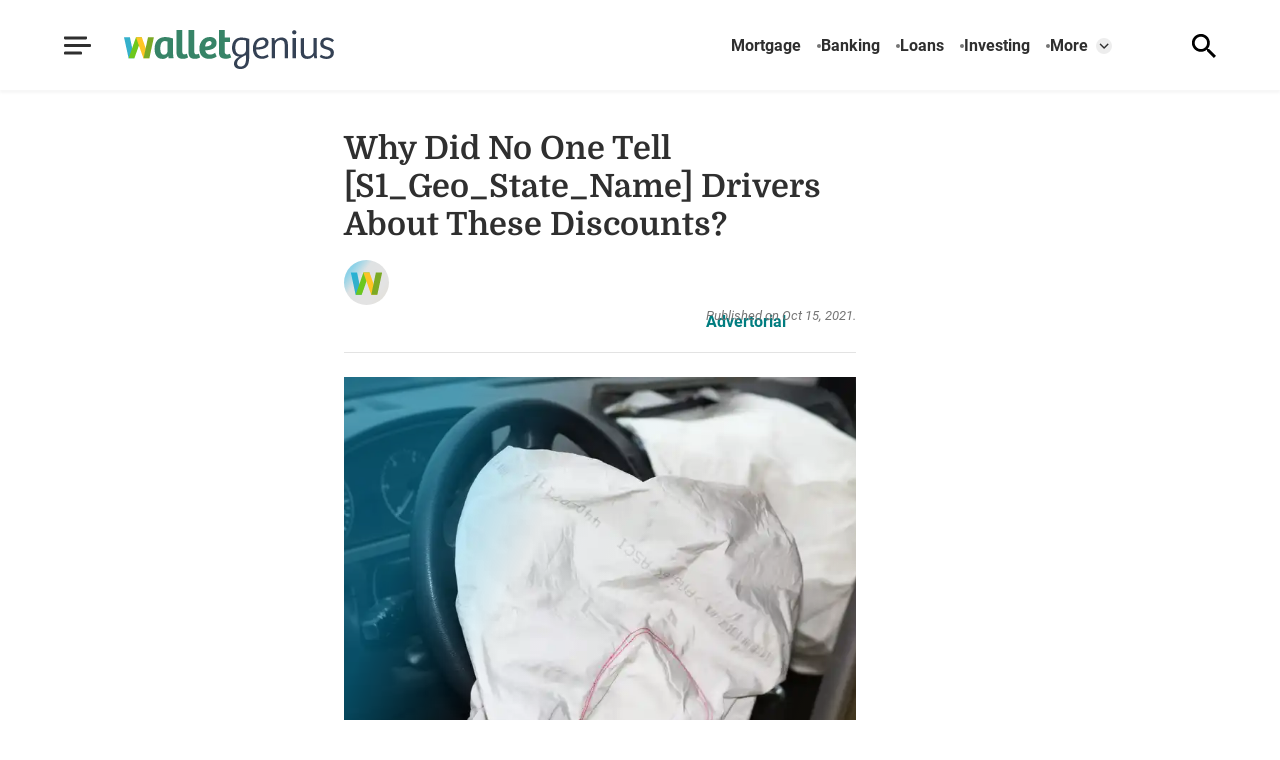

--- FILE ---
content_type: text/html; charset=UTF-8
request_url: https://walletgenius.com/save/drivers-with-airbags-discounts/
body_size: 17551
content:


<!DOCTYPE html>
<html lang="en">
<head>
    <meta charset="utf-8">
    <meta http-equiv="Content-Type" content="text/html; charset=utf-8" />
    <meta http-equiv="x-ua-compatible" content="ie=edge">
    <meta name="viewport" content="width=device-width,initial-scale=1,user-scalable=yes">
    <link rel="apple-touch-icon" sizes="180x180" href="/wp-content/uploads/ico/apple-touch-icon.png">
	<link rel="icon" type="image/png" sizes="32x32" href="/wp-content/uploads/ico/favicon-32x32.png">
	<link rel="icon" type="image/png" sizes="16x16" href="/wp-content/uploads/ico/favicon-16x16.png"> 
	<link rel="manifest" href="/wp-content/uploads/ico/manifest.json">
	<link rel="mask-icon" href="/wp-content/uploads/ico/safari-pinned-tab.svg" color="#378467">
	<link rel="shortcut icon" href="/wp-content/uploads/ico/favicon.ico">
	<meta name="msapplication-TileColor" content="#378467">
	<meta name="msapplication-config" content="/wp-content/uploads/ico/browserconfig.xml">
	<meta name="theme-color" content="#378467">
	    
<!-- Parent Base Critical CSS -->
<style id='parent-css'>.main--single-post{display:grid;grid-template-columns:minmax(1rem, 1fr) minmax(0, 87.5rem) minmax(1rem, 1fr);padding:1.5rem 0 2rem}@media(max-width: 991px){.main--single-post>*{grid-column:2/-2}}@media(min-width: 768px){.main--single-post{grid-template-columns:minmax(5%, 1fr) minmax(0, 87.5rem) minmax(5%, 1fr)}}@media(min-width: 992px){.main--single-post{align-items:start;grid-template-columns:minmax(5%, 1fr) minmax(9.375rem, 13.75rem) minmax(0, 3.75rem) minmax(25rem, 47.5rem) minmax(0, 3.75rem) minmax(12.5rem, 18.75rem) minmax(5%, 1fr);margin:0 auto;max-width:87.5rem;padding:2.5rem 0 3.5rem}.main--single-post:not(.main--featuredimage-none){grid-template-areas:". . . breadcrumb . sidebar ." ". . . disclosures . sidebar ." ". . . post-title . sidebar ." ". author-info . featured-image . sidebar ." ". post-date . featured-image . sidebar ." ". post-read-time . featured-image . sidebar ." ". toc . featured-image . sidebar ." ". toc . content . sidebar ." ". toc . pagination . sidebar ." ". toc . social-share . sidebar ." ". toc . ad-space . sidebar ." ". toc . post-author-bio . sidebar .";grid-template-rows:repeat(6, minmax(0, max-content)) minmax(0, 1fr) repeat(5, minmax(0, max-content))}.main--featuredimage-none{grid-template-areas:". . . breadcrumb . sidebar ." ". . . disclosures . sidebar ." ". . . post-title . sidebar ." ". author-info . content . sidebar ." ". post-date . content . sidebar ." ". post-read-time . content . sidebar ." ". toc . content . sidebar ." ". toc . pagination . sidebar ." ". toc . social-share . sidebar ." ". toc . ad-space . sidebar ." ". toc . post-author-bio . sidebar .";grid-template-rows:repeat(6, minmax(0, max-content)) minmax(0, 1fr) repeat(4, minmax(0, max-content))}.unified-pagetype-splash-content .main--single-post:not(.main--featuredimage-none){grid-template-areas:". . . breadcrumb . sidebar ." ". . . post-title . sidebar ." ". . . . . sidebar ." ". author-info . featured-image . sidebar ." ". post-date . featured-image . sidebar ." ". post-read-time . featured-image . sidebar ." ". toc . featured-image . sidebar ." ". toc . disclosures . sidebar ." ". toc . content . sidebar ." ". toc . pagination . sidebar ." ". toc . social-share . sidebar ." ". toc . ad-space . sidebar ." ". toc . post-author-bio . sidebar .";grid-template-rows:repeat(6, minmax(0, max-content)) minmax(0, 1fr) repeat(3, minmax(0, max-content))}}@media(min-width: 992px){.ad-space{grid-area:ad-space}.author-bio{grid-area:post-author-bio}.author-info{grid-area:author-info}.breadcrumb{grid-area:breadcrumb}.content{grid-area:content}.featured-image{grid-area:featured-image}.pagination{grid-area:pagination}.post-title{grid-area:post-title}.post-date{grid-area:post-date}.post-read-time{grid-area:post-read-time}.sidebar{grid-area:sidebar}.social-share{grid-area:social-share}.toc{grid-area:toc}}.toc__container{max-height:2.6488rem;overflow:hidden}@media(min-width: 992px){.toc__container{max-height:none}}.featured-image{min-height:13.625rem}.sidebar__proof-badge img{max-height:5rem;width:auto}.sidebar__service-icon{height:auto;max-width:1.875rem}.cta-block{margin:.625em 0 2.5em}.cta-block::before{content:"Related Topics (Ads):";font-family:sans-serif;font-weight:600;line-height:1.9}.cta-block .cta-block__description{font:1.25em/1.35 sans-serif}.cta-block .cta-block__item{align-items:center;background-color:#f0f0f0;display:flex;min-height:3.75rem}.cta-block .cta-block__item span{color:#000}.cta-block .cta-block__grid{display:grid;grid-auto-rows:1fr;grid-gap:.5em}@media(min-width: 768px){.cta-block .cta-block__grid{grid-template-columns:repeat(2, 1fr)}}.popout{opacity:0}

/*# sourceMappingURL=https://walletgenius.com/wp-content/themes/unified/dist/css/critical-base.min.css*/</style>
<title>Why Did No One Tell [S1_Geo_State_Name] Drivers About These Discounts? &#8211; WalletGenius</title>
    <script>
      // Injected by APUB markup modifier lambda.
      window.s1 = window.s1 || {};
      window.s1.markupModifier = {
    "awsRequestId": "45554e42-a9a4-4ab8-ae04-91f3a50cf7d5",
    "city": "Columbus",
    "country": "US",
    "countryRegion": null,
    "countryRegionName": null,
    "postalCode": null,
    "timeZone": null,
    "device": "desktop",
    "content_experiment_id": "",
    "serverTiming": {
        "origin-duration": 380.456175,
        "traffic-denominator-duration": 0.01021,
        "markup-modifier-duration": 0.1474730000000477,
        "lambdas-total-duration": 380.613858
    }
};
    </script>
  
<meta name='robots' content='max-image-preview:large' />
<meta property='og:type' content='article'>
<meta property='og:title' content='Why Did No One Tell [S1_Geo_State_Name] Drivers About These Discounts?'>
<meta property='og:description' content='. What drivers with airbags should know (Hint: it saves many money) The past year has been a tough one for many Americans. Our lives are now completely changed but the one thing that hasn&rsquo;t changed is the fact that if you own a vehicle, you need insurance.'>
<meta name='description' content='. What drivers with airbags should know (Hint: it saves many money) The past year has been a tough one for many Americans. Our lives are now completely changed but the one thing that hasn&rsquo;t changed is the fact that if you own a vehicle, you need insurance.'>
<meta property='og:url' content='https://walletgenius.com/save/drivers-with-airbags-discounts/'>
<link rel='canonical' href='https://walletgenius.com/save/drivers-with-airbags-discounts/'>
<meta property='og:locale' content='en_US'>
<meta property='og:site_name' content='WalletGenius'>
<meta property='og:image' content='https://cdn2.system1.com/eyJidWNrZXQiOiJvbS1wdWItc3RvcmFnZSIsImtleSI6IndhbGxldGdlbml1cy93cC1jb250ZW50L3VwbG9hZHMvMjAyMS8xMC9zaHV0dGVyc3RvY2tfMzQ4MjU4NjUzLmpwZyIsImVkaXRzIjp7IndlYnAiOnsicXVhbGl0eSI6NDB9fX0='>
<meta property='og:image:width' content='667'>
<meta property='og:image:height' content='1000'>
<meta property='article:published_time' content='2021-10-15 18:41:20'>
<meta property='article:modified_time' content='2021-10-15 18:41:20'>
<meta property='author' content='Advertorial'>
<meta property='twitter:label1' content='Written By'>
<meta property='twitter:data1' content='Advertorial'>
<meta property='twitter:label2' content='Est. reading time'>
<meta property='twitter:data2' content='1 minutes'>
<script>window.s1 = window.s1 || {}; window.s1.leaveBehindURL = "https://walletgenius.com/save/auto-insurance-offers-ma/";</script><!-- Single Critical CSS -->
<style id='single-css'>:root{--swiper-theme-color:#007aff}:root{--swiper-navigation-size:44px}html{line-height:1.15;-webkit-text-size-adjust:100%}body{margin:0}main{display:block}a{background-color:rgba(0,0,0,0)}img{border-style:none}button,input{font-family:inherit;font-size:100%;line-height:1.15;margin:0}button,input{overflow:visible}button{text-transform:none}[type=button],[type=submit],button{-webkit-appearance:button}[type=button]::-moz-focus-inner,[type=submit]::-moz-focus-inner,button::-moz-focus-inner{border-style:none;padding:0}[type=button]:-moz-focusring,[type=submit]:-moz-focusring,button:-moz-focusring{outline:ButtonText dotted 1px}[type=search]{-webkit-appearance:textfield;outline-offset:-2px}[type=search]::-webkit-search-decoration{-webkit-appearance:none}::-webkit-file-upload-button{-webkit-appearance:button;font:inherit}:root{--gutter:1rem}@media (min-width:768px){:root{--gutter:5%}}.hamburger,.nav__toggle,.popout__close,.search-switcher__search-button,.search-toggle,.toc__toggle{all:unset}.breadcrumb__list,.nav__list,.popout-nav__list,.popout-secondary-nav__list,.subnav,.toc__list{list-style:none;margin:0;padding:0}.screen-reader-text{border:0;clip:rect(1px,1px,1px,1px);clip-path:inset(50%);height:1px;margin:-1px;overflow:hidden;padding:0;position:absolute!important;width:1px;word-wrap:normal!important}.skip-main{left:-62.4375rem;position:absolute;top:auto;width:1px;height:1px;overflow:hidden;z-index:-999}html{box-sizing:border-box;font-size:100%}body{background-color:transparent;background-color:initial;background-color:var(--site-bg,initial);font-family:Roboto,-apple-system,BlinkMacSystemFont,"Segoe UI",Helvetica,Arial,sans-serif,"Apple Color Emoji","Segoe UI Emoji","Segoe UI Symbol";font-family:var(--body-font);padding:0}*,::after,::before{box-sizing:inherit}img,svg{display:block;height:auto;max-width:100%}picture{display:block;margin:0 0 1rem;max-width:100%;padding:0;width:100%}picture img{width:100%}.featured-image{margin-bottom:1rem;min-height:0;position:relative}.featured-image__image{margin-bottom:0}.unified-pagetype-single .featured-image{display:block;margin-top:1rem}@media (min-width:61.9375rem){.unified-pagetype-single .featured-image{margin-top:1.5rem}}.main--paginated-c2a .content{grid-area:content}@media (min-width:62rem){picture{margin-bottom:1.5rem}.featured-image{grid-area:featured-image;margin-bottom:1.5rem}.main--single-post{max-width:none}.main--hybrid .content{grid-area:content}}h1,h2,h3{font-family:Domine,Book Antiqua,Palatino,Palatino Linotype,Palatino LT STD,Georgia,serif;font-family:var(--heading-font);margin-top:0}p{margin-top:0}.popout{height:100%;display:flex;flex-direction:column;width:min(25rem,78%);left:0;opacity:0;overflow-x:hidden;overflow-y:auto;position:fixed;top:0;transform:translateX(-100%);visibility:hidden;z-index:4}.popout__logo{display:block;width:80%}.popout__close{height:1.5rem;height:var(--button-icon-width);width:1.5rem;width:var(--button-icon-width);position:absolute}.popout__close:after,.popout__close:before{background:#7caa24;background:var(--button-icon-color);content:"";height:.2rem;left:0;position:absolute;top:.77rem;width:1.5rem;width:var(--button-icon-width);z-index:0}.popout__close:before{transform:rotate(45deg)}.popout__close:after{transform:rotate(-45deg)}.popout__close::after,.popout__close::before{right:0}.popout-nav{justify-self:right;padding:0 1rem 1rem}.popout-nav__list{display:flex;flex-direction:column}.popout-nav__item{align-items:center;display:flex}.popout-nav__link{-webkit-text-decoration:none;text-decoration:none}.popout-nav__link{flex:1 0 auto;padding:1rem 0}.popout-secondary-nav{justify-self:right;padding:0 1rem 1rem}.popout-secondary-nav__list{display:flex;flex-direction:column}.popout-secondary-nav__item{align-items:center;display:flex}.popout-secondary-nav__link{-webkit-text-decoration:none;text-decoration:none}.popout-secondary-nav__link{padding:.65rem 0}.overlay{background:rgba(70,100,71,.4);background:var(--overlay-color);height:100%;width:100%;left:0;opacity:0;position:fixed;top:0;visibility:hidden;z-index:3}.header{align-items:center;display:grid;grid-template-columns:minmax(1rem,1fr) minmax(0,1.710625rem) minmax(0,calc(87.5rem - 1.710625rem - 1.5rem)) minmax(0,1.5rem) minmax(1rem,1fr);grid-template-columns:minmax(var(--gutter),1fr) minmax(0,var(--hamburger-width)) minmax(0,calc(var(--container-width) - var(--hamburger-width) - var(--button-icon-width))) minmax(0,var(--button-icon-width)) minmax(var(--gutter),1fr);grid-template-rows:3.625rem;grid-template-rows:var(--header-height);align-content:center;grid-template-areas:". hamburger logo search .";padding-top:1px;position:sticky;z-index:2}.header__search{grid-area:search;justify-self:end}.logo{grid-area:logo;justify-self:center}.logo__image{width:10rem;width:var(--logo-width)}@media (min-width:48rem){.header{grid-template-areas:". logo menu search .";grid-template-columns:minmax(1rem,1fr) minmax(0,calc(10rem + 1.5rem)) minmax(0,calc(87.5rem - (10rem + 1.5rem) - (1.5rem + 1.5rem))) minmax(0,calc(1.5rem + 1.5rem)) minmax(1rem,1fr);grid-template-columns:minmax(var(--gutter),1fr) minmax(0,calc(var(--logo-width) + var(--header-gap))) minmax(0,calc(var(--container-width) - (var(--logo-width) + var(--header-gap)) - (var(--button-icon-width) + var(--header-gap)))) minmax(0,calc(var(--button-icon-width) + var(--header-gap))) minmax(var(--gutter),1fr);position:relative}.logo{justify-self:start}}.hamburger{align-items:center;display:flex;justify-content:center;grid-area:hamburger;height:1.5rem;height:var(--button-icon-width);position:relative;width:1.710625rem;width:var(--hamburger-width);z-index:2}.hamburger__span,.hamburger__span::after,.hamburger__span::before{background:#7caa24;background:var(--button-icon-color);height:.1875rem;left:0;position:absolute;width:1.710625rem;width:var(--hamburger-width);z-index:0}.hamburger__span::after,.hamburger__span::before{content:""}.hamburger__span::before{transform:translateY(-.475rem)}.hamburger__span::after{transform:translateY(.475rem)}.unified-pagetype-single .hamburger,.unified-template-single .hamburger{display:flex!important}@media (min-width:48rem){.hamburger{display:none}.continue-template .hamburger,.unified-pagetype-single .hamburger,.unified-pagetype-single-light .hamburger,.unified-pagetype-single-visual .hamburger,.unified-template-single .hamburger{grid-area:logo}.unified-pagetype-single .logo,.unified-template-single .logo{justify-self:center;padding-left:3rem}}.nav{justify-self:right;display:none}.nav__list{display:flex;flex-direction:row}.nav__item{align-items:center;display:flex}.nav__item--has-children{position:relative}.nav__link{-webkit-text-decoration:none;text-decoration:none}@media (min-width:48rem){.nav{display:block;grid-area:menu}.nav__toggle{height:1rem;width:2rem}}.subnav{display:none;min-width:10rem;padding:.75rem 1rem;z-index:3;position:absolute;right:1rem;top:2.5rem}.subnav__item{align-items:center;display:flex}.subnav__link{flex:1 1 auto;-webkit-text-decoration:none;text-decoration:none}.subnav__link{padding:.6rem 0}.search-switcher__search-button,.search-toggle{align-items:center;display:flex;justify-content:center;height:1.5rem;height:var(--button-icon-width);width:1.5rem;width:var(--button-icon-width)}.search-switcher__search-button:before,.search-toggle:before{background:url(/wp-content/themes/unified-walletgenius/dist/img/bundled.search-icon.svg) center no-repeat;content:"";height:100%;width:100%}.search-toggle{position:relative}.search-toggle__close-icon{height:1.5rem;height:var(--button-icon-width);width:1.5rem;width:var(--button-icon-width);opacity:0;position:absolute}.search-toggle__close-icon:after,.search-toggle__close-icon:before{background:#7caa24;background:var(--button-icon-color);content:"";height:.2rem;left:0;position:absolute;top:.77rem;width:1.5rem;width:var(--button-icon-width);z-index:0}.search-toggle__close-icon:before{transform:rotate(45deg)}.search-toggle__close-icon:after{transform:rotate(-45deg)}.search-switcher__text-input{-webkit-appearance:none;-moz-appearance:none;appearance:none}.search-switcher__form{display:flex;margin-bottom:0;position:relative}.search-switcher__form--web{display:none}.search-switcher__text-input{background-color:#fff;flex-basis:100%;outline:0;padding:1rem 2.75rem 1rem 1rem}.search-switcher__search-button{position:absolute;right:.75rem;top:.9rem}.search-switcher__button-group{display:flex;flex-basis:100%;justify-content:flex-end}.toc{margin-bottom:1.25rem}.toc__toggle{align-items:center;display:flex;justify-content:center;height:2rem;position:absolute;right:.5rem;top:.325rem;width:1.75rem}.toc__close-icon,.toc__toggle-icon{position:absolute}.toc__toggle-icon{opacity:1}.toc__close-icon{opacity:0}.toc__container{max-height:2.64875rem;overflow:hidden;position:relative}.toc__list{opacity:0}.toc__item{display:flex}.toc__link{display:block}@media (min-width:62rem){.toc{align-self:stretch;grid-area:toc;margin-bottom:0;padding-top:3rem}.toc__container{max-height:none}.toc--sticky .toc__container{position:sticky;top:1rem;z-index:0}.toc__list{opacity:1}.post-title{grid-area:post-title}.post-date{grid-area:post-date}.post-read-time{grid-area:post-read-time}}.post-date{margin-bottom:1em}@media (max-width:991px){.toc--sticky{position:sticky;top:.5rem;z-index:2}.post-date,.post-read-time{grid-row:3}}.author-info{display:none}@media (min-width:62rem){.author-info{align-items:center;display:grid;grid-gap:.1rem .5rem;gap:.1rem .5rem;grid-area:author-info;grid-template-areas:"author-info-avatar author-info-author" "author-info-avatar author-info-reviewer";grid-template-columns:auto 1fr;grid-template-rows:1fr}.author-info__avatar{background-color:#e3e3e3;background-color:var(--light-gray-1);border-radius:50%;overflow:hidden;position:relative;height:2.8125rem;grid-area:author-info-avatar;width:2.8125rem}.author-info__author-name{-webkit-text-decoration:none;text-decoration:none}.author-info__author{grid-area:author-info-author}.author-info__reviewer{grid-area:author-info-reviewer;margin-bottom:0}.ad-space{grid-area:ad-space}}.social-share__link:last-child{margin-right:auto}.social-share__icon{max-height:1.46875rem;max-width:1.4375rem}.social-share__link--whatsapp{color:#43d854;display:none}.social-share__link--arrow{color:#7caa24;color:var(--primary);display:none}.social-share button.social-share__link{border:0}@media (min-width:62rem){.social-share{-moz-column-gap:3rem;column-gap:3rem;grid-area:social-share}.social-share__icon{max-height:1.75rem;max-width:2.25rem}}.author-bio__avatar{background-color:#e3e3e3;background-color:var(--light-gray-1);border-radius:50%;overflow:hidden;position:relative;grid-area:author-bio-avatar;height:3.4619rem;width:3.4619rem}.author-bio__author-name{align-self:center;grid-area:author-bio-name;margin-bottom:0}.author-bio__title{grid-area:author-bio-title;margin-bottom:0}.author-bio__social{align-items:center;display:flex;gap:0 1rem;grid-area:author-bio-social}.author-bio__description{grid-area:author-bio-description}@media (min-width:62rem){.author-bio{gap:.6rem 1.1rem;grid-area:post-author-bio;grid-template-areas:"author-bio-avatar author-bio-name" "author-bio-avatar author-bio-title" "author-bio-avatar author-bio-social" "author-bio-avatar author-bio-description"}}@media (max-width:61.9375rem){.unified-pagetype-single .post-date{grid-row:2}.unified-pagetype-single .post-date{display:flex;margin-left:auto}.unified-pagetype-single .author-info,.unified-pagetype-single .post-read-time{display:none}}.author-section__avatar{background-color:#e3e3e3;background-color:var(--light-gray-1);border-radius:50%;overflow:hidden;position:relative;grid-area:1/1/span 2/span 1}.author-section__title{grid-area:1/2/span 1/span 2;margin-bottom:0}.author-section__social{display:grid;grid-gap:.625rem;gap:.625rem;grid-template-columns:repeat(5,auto);grid-template-rows:auto;grid-area:2/2/span 1/span 2;max-width:14.375rem}.author-section__description{grid-area:3/1/span 1/span 3;margin-bottom:0}.breadcrumb__list{display:flex}.breadcrumb__link{white-space:nowrap}.post-module{display:grid;grid-gap:1rem;gap:1rem}.post-module--variation-3 .post-module__button,.post-module--variation-3 .post-module__category-link,.post-module--variation-3 .post-module__description{display:none}.post-module--variation-3 .post-module__item{align-items:start;display:grid;grid-gap:.5rem 1rem;gap:.5rem 1rem;grid-template-columns:auto 1fr;grid-template-rows:max-content auto;grid-template-areas:"related-thumb-link related-heading" "related-thumb-link related-read-time"}.post-module--variation-3 .post-module__thumb-link{grid-area:related-thumb-link}.post-module--variation-3 .post-module__thumb{height:5.3125rem;width:5.3125rem}.post-module--variation-3 .post-module__heading{grid-area:related-heading;margin-bottom:0}.post-module--variation-3 .post-module__read-time{grid-area:related-read-time;grid-column:2;margin-bottom:0}@media (min-width:36rem)and (max-width:991px){.post-module--variation-3{grid-template-columns:repeat(2,1fr)}}.post-module--variation-4 .post-module__category-link{display:none}.post-module--variation-4 .post-module__button,.post-module--variation-4 .post-module__read-time{display:none}.main--paginated-c2a .expert-info{-moz-column-gap:.5ch;column-gap:.5ch;display:flex;flex-wrap:wrap;grid-area:2/2;margin-top:revert}.sidebar{align-content:start;display:grid;grid-row-gap:1.5rem;row-gap:1.5rem}@media (min-width:62rem){.author-section__avatar{grid-area:1/1/span 3/span 1}.author-section__title{grid-area:1/2/span 1/span 1}.author-section__social{grid-area:2/2/span 1/span 1}.author-section__description{grid-area:3/2/span 1/span 1}.breadcrumb{grid-area:breadcrumb}.pagination{grid-area:pagination}.main--paginated-2 .post-info{display:grid;grid-area:post-info;grid-template-columns:1fr auto;padding-bottom:1rem}.sidebar{grid-area:sidebar}}.tabs__current-tab{grid-area:tabs-current}.tabs__button{grid-area:tabs-button}.tabs__content{grid-area:tabs-content}@media (min-width:75rem){.tabs__heading{grid-area:tabs-heading}.tabs__nav{display:flex;grid-area:tabs-nav}}.footer__branding{display:flex;grid-area:logo;justify-content:center}.footer__icons{align-items:center;display:grid;grid-gap:2rem;gap:2rem;grid-area:icons;grid-auto-flow:column;justify-self:center}.footer__copyright{grid-area:copyright;margin:0;text-align:center}.footer__copyright-rights{display:block;margin-top:.5rem}.footer__disclaimer{grid-area:disclaimer;margin:0;text-align:center}@media (min-width:62rem){.footer__copyright{align-self:start;text-align:right}}.footer-nav{grid-area:menuOne}.footer-secondary-nav{grid-area:menuTwo}.footer__related-search{grid-area:rs-search;margin-top:1.5rem}.scroll-top{align-items:center;background-color:#7caa24;background-color:var(--primary);border:none;border-radius:.625rem;display:flex;flex-direction:column;bottom:.5rem;right:0;justify-content:center;opacity:1;overflow:hidden;padding:0;position:fixed;-webkit-text-decoration:none;text-decoration:none;transform:translateX(100%);z-index:3}.scroll-top__icon{width:2.5rem}.scroll-top__icon-vector{fill:#2f2f2f}.scroll-top__screen-reader-text{height:.0625rem;border:0;clip:rect(.0625rem,.0625rem,.0625rem,.0625rem);clip-path:inset(50%);color:#2f2f2f;color:var(--black);font-size:.75rem;font-weight:400;width:.0625rem;margin:-.0625rem;opacity:0;overflow:hidden;padding:0 .25rem .28rem;text-align:center}.our-team__avatar{background-color:#e3e3e3;background-color:var(--light-gray-1);border-radius:50%;overflow:hidden;position:relative;grid-area:author-img;max-height:4.5rem;max-width:4.5rem}.our-team__author-name{grid-area:author-name;margin-bottom:0}.our-team__title{grid-area:author-title;margin-bottom:0}.our-team__social{display:grid;grid-gap:.625rem;gap:.625rem;grid-template-columns:repeat(5,auto);grid-template-rows:auto;grid-area:author-socials;max-width:10.375rem}.our-team__description{grid-area:author-desc;margin-bottom:0}@media (min-width:48rem){.our-team__card{grid-area:auto;grid-template-rows:repeat(3,fit-content(100%)) auto}}:root{--adPlaceholderDisplay:block}.ad-space{margin:.625rem 0}.ad-space::before,.sidebar__ad-space::before{color:#757575;color:var(--dark-gray-1);content:"Advertisement";display:block;display:var(--adPlaceholderDisplay);font-size:.6875rem;padding-bottom:.625rem;text-align:center}.ad-space--dfp-mobile-incontent-1,.sidebar__ad-space--dfp-desktop-sidebar-top{min-height:15.625rem}@media (max-width:62rem){.hidden-on-mobile{display:none!important}}.cmp__menu li{padding-left:0;padding-right:0}.popover .modal .modal__image{display:none;grid-area:modal-image;height:100%;margin-bottom:0;-o-object-fit:cover;object-fit:cover;width:100%}.popover .modal .modal__logo{align-self:end;grid-area:modal-logo;height:6.0625rem;margin:2rem auto;-o-object-fit:contain;object-fit:contain;padding:0 2.5rem;width:auto}.popover .modal .modal__heading{font:700 2.1875rem/1.25 Roboto,-apple-system,BlinkMacSystemFont,"Segoe UI",Helvetica,Arial,sans-serif,"Apple Color Emoji","Segoe UI Emoji","Segoe UI Symbol";font:700 2.1875rem/1.25 var(--body-font);align-self:center;grid-area:modal-heading;line-height:1.25em;max-height:15.625rem;padding:0 2.5rem;text-align:center}.popover .modal .modal__button{font:600 0.75rem/1.1875 Roboto,-apple-system,BlinkMacSystemFont,"Segoe UI",Helvetica,Arial,sans-serif,"Apple Color Emoji","Segoe UI Emoji","Segoe UI Symbol";font:600 0.75rem/1.1875 var(--body-font);background:#007d80;background:var(--accent-1);border-radius:.3125rem;box-shadow:.063rem .313rem .063rem #007d80;box-shadow:.063rem .313rem .063rem var(--accent-1);color:#fff;display:inline-block;max-width:100%;padding:.5rem 1rem;text-align:center;-webkit-text-decoration:none;text-decoration:none;vertical-align:middle;white-space:nowrap;align-self:center;border-radius:.3125rem;grid-area:modal-button}.popover .modal .modal__button:before{font:600 0.75rem/1.1875 Roboto,-apple-system,BlinkMacSystemFont,"Segoe UI",Helvetica,Arial,sans-serif,"Apple Color Emoji","Segoe UI Emoji","Segoe UI Symbol";font:600 0.75rem/1.1875 var(--body-font);background:#007d80;background:var(--accent-1);border-radius:.3125rem;box-shadow:.063rem .313rem .063rem #007d80;box-shadow:.063rem .313rem .063rem var(--accent-1);color:#fff;display:inline-block;max-width:100%;padding:.5rem 1rem;text-align:center;-webkit-text-decoration:none;text-decoration:none;vertical-align:middle;white-space:nowrap;align-self:center;border-radius:.3125rem;display:none;grid-area:modal-button;padding:1rem;white-space:pre-wrap;width:100%}.popover .modal .modal__close{align-self:center;all:unset;grid-area:modal-close;z-index:11;font:700 1.125rem / Roboto,-apple-system,BlinkMacSystemFont,"Segoe UI",Helvetica,Arial,sans-serif,"Apple Color Emoji","Segoe UI Emoji","Segoe UI Symbol";font:700 1.125rem/var(--body-font)}.leadgen-zipwidget--jumbo .leadgen-zipwidget__heading{background:#fff;font-family:-apple-system,BlinkMacSystemFont,"Segoe UI",Roboto,Helvetica,Arial,sans-serif,"Apple Color Emoji","Segoe UI Emoji","Segoe UI Symbol";font-size:1.375rem;font-weight:700;grid-area:zipwidget-jumbo-heading;margin:0}.leadgen-zipwidget--jumbo .leadgen-zipwidget__disclosure,.leadgen-zipwidget--jumbo .leadgen-zipwidget__subheading{display:block;grid-area:zipwidget-jumbo-heading}.leadgen-zipwidget--jumbo .leadgen-zipwidget__inner{align-items:start;grid-area:zipwidget-jumbo;padding:1.5rem 0;text-align:center}@media (min-width:62rem){.hidden-on-desktop{display:none!important}:root{--contentAdOffsetTop:32rem}.unified-pagetype-splash-content main .heading-container{grid-area:featured-image}.main--splash-hero-content .featured-content-container{display:grid;grid-area:featured-content;grid-template-areas:". featured-image featured-paragraph .";grid-template-columns:minmax(5%,1fr) minmax(0,32.94rem) minmax(0,54.56rem) minmax(5%,1fr);margin-bottom:3.125rem;padding-top:4.9375rem;padding-bottom:4.9375rem}.main--splash-hero-content .featured-paragraph{border-radius:0 .313rem .313rem 0;grid-area:featured-paragraph;padding:1.875rem 2.1875rem}}@media (min-width:48rem){.main--splash-wide-hero .featured-title{grid-area:featured-image}}:root{--logo-width:10rem;--body-font:"Roboto",-apple-system,BlinkMacSystemFont,"Segoe UI",Helvetica,Arial,sans-serif,"Apple Color Emoji","Segoe UI Emoji","Segoe UI Symbol";--heading-font:"Domine",Book Antiqua,Palatino,Palatino Linotype,Palatino LT STD,Georgia,serif;--container-width:87.5rem;--button-icon-width:1.5rem;--button-icon-color:var(--primary);--hamburger-width:1.710625rem;--header-gap:1.5rem;--header-height:3.625rem;--box-shadow:0 0.1875rem 0.375rem rgba(0, 0, 0, 0.16);--primary:#7caa24;--accent-1:#007d80;--accent-2:#00b7f1;--accent-3:#ffc524;--pastel-1:#f4f7fb;--pastel-2:#e7f4ee;--pastel-3:#f4f1ed;--dark-blue-1:#036;--dark-gray-1:#757575;--dark-gray-2:#808080;--dark-gray-3:#b7b7b7;--light-gray-1:#e3e3e3;--light-gray-2:#ededed;--black:#2f2f2f;--white:#ffffff;--overlay-color:rgba(70, 100, 71, 0.4);--shadow-color:#296264}@media (min-width:992px){.ad-disclosures{grid-area:disclosures}.author-info__category{grid-area:disclosures}:root{--logo-width:13.125rem;--header-gap:4.5rem;--header-height:5.5625rem}}body{color:#2f2f2f;color:var(--black)}h1,h2,h3{font-weight:700}.featured-image{margin-bottom:2rem}.featured-image::before{background:linear-gradient(111deg,#00b7f1 0,#00b7f1 2%,#00b7f1 18%,rgba(0,183,241,.0549019608) 37%,rgba(255,197,36,0) 64%,rgba(255,197,36,0) 73%,rgba(255,197,36,.1098039216) 90%,rgba(255,197,36,.8509803922) 100%) no-repeat padding-box rgba(0,0,0,0);background:rgba(0,0,0,0) linear-gradient(111deg,var(--accent-2) 0,var(--accent-2) 2%,var(--accent-2) 18%,rgba(0,183,241,.0549019608) 37%,rgba(255,197,36,0) 64%,rgba(255,197,36,0) 73%,rgba(255,197,36,.1098039216) 90%,rgba(255,197,36,.8509803922) 100%) 0 0 no-repeat padding-box;content:"";height:100%;left:0;opacity:.38;position:absolute;top:0;width:100%;z-index:1}.toc__container{background-color:#fff;border-radius:.3125rem;box-shadow:0 .1875rem .375rem rgba(0,0,0,.16);box-shadow:var(--box-shadow);padding:.7rem 1rem}.toc__close-icon,.toc__toggle-icon{transform:rotate(180deg)}.toc__close-icon path,.toc__toggle-icon path{stroke:#00b7f1;stroke:var(--accent-2)}.toc__heading{position:relative;padding-bottom:.45em;font-size:1.125rem;margin-bottom:1rem;padding-bottom:.7em}.toc__heading:after{background:#7caa24;background:var(--primary);bottom:0;content:"";height:.1875rem;left:0;position:absolute;width:2.8125rem}@media (min-width:62rem){.main--splash-wide-hero .featured-content-container{display:grid;grid-area:featured-content;grid-template-areas:". featured-image .";margin-bottom:2.5rem}.featured-image__image img{height:26.7188rem;width:47.5rem;-o-object-fit:cover;object-fit:cover}.toc__heading{padding-bottom:.55em}}.toc__heading:after{opacity:0}.toc__item:not(:last-child){margin-bottom:.75rem}.toc__item--bulleted:before{background-color:#7caa24;background-color:var(--primary);height:.5625rem;border-radius:50%;content:"";margin-right:.75rem;min-width:.5625rem;transform:translateY(.3rem)}.toc__link{color:#2f2f2f;color:var(--black);font-size:1rem;line-height:1.3;-webkit-text-decoration:none;text-decoration:none}@media (min-width:62rem){.toc__container{padding:.8rem 1rem}.toc__toggle{display:none}.toc__heading{padding-bottom:.7em}.toc__heading:after{opacity:1}.tabs--home{grid-area:home-tabs}.snapshot{grid-area:snapshot}.method{grid-area:method;row-gap:1rem}.featured-category__card--1{grid-area:category-1}.featured-category__card--2{grid-area:category-2}.featured-category__card--3{grid-area:category-3}}.hero__heading{align-self:center;font-size:max(1.75rem,min(3.5vw,3rem));grid-area:hero-heading;line-height:1.15;margin-bottom:0;padding-bottom:.55em;position:relative}.hero__description{grid-area:hero-description;font-size:max(1rem,min(2vw,1.25rem));line-height:1.45;margin:1rem 0 0}.hero__image{align-self:end;grid-area:hero-image;justify-self:end;margin-bottom:0}.post-title{border-bottom:1px solid #e3e3e3;border-bottom:1px solid var(--light-gray-1);font-size:1.25rem;font-size:max(1.25rem,min(2.75vw,2rem));line-height:1.2;margin-bottom:.9rem;padding-bottom:.6rem}.post-date{font:italic 400 0.8125rem/1.2 Roboto,-apple-system,BlinkMacSystemFont,"Segoe UI",Helvetica,Arial,sans-serif,"Apple Color Emoji","Segoe UI Emoji","Segoe UI Symbol";font:italic 400 0.8125rem/1.2 var(--body-font);color:#757575;color:var(--dark-gray-1)}.post-read-time{font:italic 400 0.875rem/1.2 Roboto,-apple-system,BlinkMacSystemFont,"Segoe UI",Helvetica,Arial,sans-serif,"Apple Color Emoji","Segoe UI Emoji","Segoe UI Symbol";font:italic 400 0.875rem/1.2 var(--body-font);align-items:center;display:flex;justify-self:end}.post-read-time:before{background:url(/wp-content/themes/unified-walletgenius/dist/img/bundled.clock-icon.svg) center no-repeat;content:"";height:1.044rem;margin-right:.35rem;width:1.044rem}@media (min-width:62rem){.post-title{border-bottom:0;margin-bottom:1rem;padding-bottom:0}.post-read-time{justify-self:start;margin-bottom:0}.author-info{border-bottom:1px solid #e3e3e3;border-bottom:1px solid var(--light-gray-1);margin-bottom:1rem;padding-bottom:1rem}.author-info__author{font-size:.875rem;line-height:1.4;margin-bottom:0}.author-info__author-name{color:#00759a}.author-info__avatar:after{background:linear-gradient(127deg,#00b7f1 0,#00b7f1 2%,#00b7f1 18%,rgba(0,183,241,.0549019608) 37%,rgba(255,197,36,0) 64%,rgba(255,197,36,0) 73%,rgba(255,197,36,.1098039216) 90%,rgba(255,197,36,.8509803922) 100%) no-repeat padding-box rgba(0,0,0,0);background:rgba(0,0,0,0) linear-gradient(127deg,var(--accent-2) 0,var(--accent-2) 2%,var(--accent-2) 18%,rgba(0,183,241,.0549019608) 37%,rgba(255,197,36,0) 64%,rgba(255,197,36,0) 73%,rgba(255,197,36,.1098039216) 90%,rgba(255,197,36,.8509803922) 100%) 0 0 no-repeat padding-box;content:"";height:100%;left:0;opacity:.38;position:absolute;top:0;width:100%}}.breadcrumb{margin-bottom:.75rem}.breadcrumb__item,.breadcrumb__link{color:#757575;color:var(--dark-gray-1)}.breadcrumb__item{font-size:.9375rem;font-weight:700;position:relative}.breadcrumb__item:not(:first-child){padding-right:1.7rem}.breadcrumb__item:after{background:url(/wp-content/themes/unified-walletgenius/dist/img/bundled.breadcrumb-chevron-icon.svg) center/contain no-repeat;content:"";height:.8rem;position:absolute;right:.65rem;top:.1rem;width:.38rem}.breadcrumb__item:first-child{padding-right:.75rem}.breadcrumb__item:last-child{padding-right:0}.breadcrumb__item:last-child:after{display:none}.breadcrumb__item:first-child:after{display:none}.breadcrumb__item:first-child .breadcrumb__link{background:url(/wp-content/themes/unified-walletgenius/dist/img/bundled.breadcrumb-home-icon.svg) center/contain no-repeat;overflow:hidden;position:relative;text-indent:-999px;top:-.05rem;width:1rem}.breadcrumb__link{display:block;-webkit-text-decoration:none;text-decoration:none}.post-module__thumb{-o-object-fit:cover;object-fit:cover}.post-module__thumb-link{position:relative}.post-module__thumb-link::before{background:linear-gradient(111deg,#00b7f1 0,#00b7f1 2%,#00b7f1 18%,rgba(0,183,241,.0549019608) 37%,rgba(255,197,36,0) 64%,rgba(255,197,36,0) 73%,rgba(255,197,36,.1098039216) 90%,rgba(255,197,36,.8509803922) 100%) no-repeat padding-box rgba(0,0,0,0);background:rgba(0,0,0,0) linear-gradient(111deg,var(--accent-2) 0,var(--accent-2) 2%,var(--accent-2) 18%,rgba(0,183,241,.0549019608) 37%,rgba(255,197,36,0) 64%,rgba(255,197,36,0) 73%,rgba(255,197,36,.1098039216) 90%,rgba(255,197,36,.8509803922) 100%) 0 0 no-repeat padding-box;content:"";height:100%;left:0;opacity:0;position:absolute;top:0;width:100%;z-index:1}.post-module__description p{margin-bottom:0}.post-module__category-link,.post-module__heading-link{-webkit-text-decoration:none;text-decoration:none}.post-module__heading-link{color:#2f2f2f;color:var(--black)}.post-module--variation-3 .post-module__heading{font-size:1.0625rem;line-height:1.3}.post-module--variation-3 .post-module__read-time{font:italic 400 0.875rem/1.2 Roboto,-apple-system,BlinkMacSystemFont,"Segoe UI",Helvetica,Arial,sans-serif,"Apple Color Emoji","Segoe UI Emoji","Segoe UI Symbol";font:italic 400 0.875rem/1.2 var(--body-font);align-items:center;display:flex}.post-module--variation-3 .post-module__read-time:before{background:url(/wp-content/themes/unified-walletgenius/dist/img/bundled.clock-icon.svg) center no-repeat;content:"";height:1.044rem;margin-right:.35rem;width:1.044rem}.post-module--variation-5 .post-module__item:nth-child(2) .post-module__thumb-link,.post-module--variation-5 .post-module__item:nth-child(3) .post-module__thumb-link,.post-module--variation-5 .post-module__item:nth-child(4) .post-module__thumb-link,.post-module--variation-5 .post-module__item:nth-child(5) .post-module__thumb-link{grid-area:more-thumb-link}.post-module--variation-5 .post-module__item:nth-child(2) .post-module__heading,.post-module--variation-5 .post-module__item:nth-child(3) .post-module__heading,.post-module--variation-5 .post-module__item:nth-child(4) .post-module__heading,.post-module--variation-5 .post-module__item:nth-child(5) .post-module__heading{grid-area:more-heading;margin:0;padding:0}.post-module--variation-5 .post-module__item:nth-child(2) .post-module__category-link,.post-module--variation-5 .post-module__item:nth-child(3) .post-module__category-link,.post-module--variation-5 .post-module__item:nth-child(4) .post-module__category-link,.post-module--variation-5 .post-module__item:nth-child(5) .post-module__category-link{grid-area:more-category-link;padding:0}@media (min-width:62rem){.breadcrumb{margin-bottom:1.25rem}.post-module--variation-5 .post-module__item:first-child{grid-area:post-1}.post-module--variation-5 .post-module__item:nth-child(2){grid-area:post-2}.post-module--variation-5 .post-module__item:nth-child(3){grid-area:post-3}.post-module--variation-5 .post-module__item:nth-child(4){grid-area:post-4}.post-module--variation-5 .post-module__item:nth-child(5){grid-area:post-5}.post-module--variation-5 .post-module__item:nth-child(6){border-top:0;grid-area:post-6;padding-top:0}.post-module--variation-5 .post-module__item:nth-child(7){border-top:0;grid-area:post-7;padding-top:0}.post-module--variation-5 .post-module__item:nth-child(8){grid-area:post-8}.post-module--variation-5 .post-module__item:nth-child(9){grid-area:post-9}.post-module--variation-5 .post-module__item:nth-child(10){grid-area:post-10}.post-module--variation-5 .post-module__item:nth-child(11){grid-area:post-11}.post-module--variation-5 .post-module__item:nth-child(12){grid-area:post-12}.post-module--variation-5 .post-module__item:nth-child(13){grid-area:post-13}}.post-module--variation-7 .post-module__item:nth-child(2) .post-module__heading,.post-module--variation-7 .post-module__item:nth-child(3) .post-module__heading,.post-module--variation-7 .post-module__item:nth-child(4) .post-module__heading{grid-area:picks-heading;margin:0;padding:0}.post-module--variation-7 .post-module__item:nth-child(2) .post-module__read-time,.post-module--variation-7 .post-module__item:nth-child(3) .post-module__read-time,.post-module--variation-7 .post-module__item:nth-child(4) .post-module__read-time{grid-area:picks-read-time}.post-module--variation-7 .post-module__item:nth-child(2) .post-module__category-link,.post-module--variation-7 .post-module__item:nth-child(3) .post-module__category-link,.post-module--variation-7 .post-module__item:nth-child(4) .post-module__category-link{grid-area:picks-category-link;padding:0}.post-module--variation-8 .post-module__thumb-link{grid-area:news-thumb-link}.post-module--variation-8 .post-module__heading{grid-area:news-heading;margin:0;padding:0}.post-module--variation-8 .post-module__read-time{font:italic 400 0.875rem/1.2 Roboto,-apple-system,BlinkMacSystemFont,"Segoe UI",Helvetica,Arial,sans-serif,"Apple Color Emoji","Segoe UI Emoji","Segoe UI Symbol";font:italic 400 0.875rem/1.2 var(--body-font);align-items:center;display:flex;grid-area:news-read-time;margin-bottom:0}.post-module--variation-8 .post-module__category-link{grid-area:news-category-link;padding:0}.post-module--variation-9 .post-module__heading{align-self:center;font-size:1.5rem;grid-area:news-heading;margin-bottom:0;z-index:1}.post-module--variation-9 .post-module__read-time{font:italic 400 0.875rem/1.2 Roboto,-apple-system,BlinkMacSystemFont,"Segoe UI",Helvetica,Arial,sans-serif,"Apple Color Emoji","Segoe UI Emoji","Segoe UI Symbol";font:italic 400 0.875rem/1.2 var(--body-font);align-items:center;display:flex;align-self:start;color:#fff;font-size:1.125rem;grid-area:news-read-time;margin-bottom:0;padding:0;position:relative;z-index:0}.post-module--variation-9 .post-module__category-link{color:#7caa24;color:var(--primary);grid-area:news-category-link}.hamburger__span,.hamburger__span:after,.hamburger__span:before{background:#2f2f2f;background:var(--black);border-radius:.625rem}.hamburger__span:before{width:1.463125rem}.hamburger__span:after{width:1.094375rem}.header{background-color:#fff}.single .header{box-shadow:0 .1875rem .125rem rgba(204,204,204,.1607843137)}.logo{transform:translateY(.1875rem)}@media (min-width:48rem){.logo{transform:translateY(.25rem)}.nav__list{-moz-column-gap:max(.5rem,min(1.3vw,1rem));column-gap:max(.5rem,min(1.3vw,1rem))}.nav__item:after{background-color:#757575;background-color:var(--dark-gray-1);border-radius:50%;content:"";height:.25rem;margin-left:.5rem;margin-left:max(.5rem,min(1.3vw,1rem));width:.25rem}.nav__item:last-child:after{content:inherit}.nav__link{color:#2f2f2f;color:var(--black);font-size:1rem;font-size:max(.85rem,min(1.6vw,1rem));font-weight:700}.nav__toggle{background:url(/wp-content/themes/unified-walletgenius/dist/img/bundled.dropdown-toggle.svg) center no-repeat}}.subnav{background:#e7f4ee;background:var(--pastel-2)}.subnav__link{color:#2f2f2f;color:var(--black);font-weight:700}@media (min-width:62rem){.subnav__link{font-size:1rem}}.footer__copyright{padding-top:1.5rem}.footer__copyright{display:none;color:#757575;color:var(--dark-gray-1);font-size:.8125rem}@media (min-width:62rem){.footer:after{grid-area:border;height:1px;margin-bottom:2.5rem}.footer__copyright{padding-top:0}}.scroll-top{background-color:#e7f4ee;background-color:var(--pastel-2)}.popout{background-color:#fff}.popout__logo{padding:.85rem 1rem}.popout__close{right:0}.popout__close:after,.popout__close:before{background:#2f2f2f;background:var(--black);right:1rem;top:1.7rem;left:inherit}.popout-nav__item{border-bottom:1px solid #e3e3e3;border-bottom:1px solid var(--light-gray-1)}.popout-nav__link{color:#2f2f2f;color:var(--black);font-weight:700}.popout-secondary-nav__link{color:#757575;color:var(--dark-gray-1);font-size:.875rem;font-weight:400}.search-switcher{border-top:1px solid #e3e3e3;border-top:1px solid var(--light-gray-1);padding:1.3rem 1rem 1rem}.search-switcher__text-input{border-radius:.3125rem;border-bottom-right-radius:0;border:1px solid #b7b7b7;border:1px solid var(--dark-gray-3)}.search-switcher__text-input::-moz-placeholder{color:#9a9a9a}.search-switcher__search-button{top:.85rem}.search-switcher__button{background-color:#fff;border:1px solid #b7b7b7;border:1px solid var(--dark-gray-3);border-right:none;border-top:none;color:#007d80;color:var(--accent-1);font-size:.9375rem;font-weight:700;padding:.55rem .7rem}.search-switcher__button--site{border-bottom-left-radius:.3125rem}.search-switcher__button--web{border-bottom-right-radius:.3125rem;border-right:1px solid #b7b7b7;border-right:1px solid var(--dark-gray-3)}.search-switcher__button--active{background:#007d80;background:var(--accent-1);color:#fff}.main--single-leadgen .ad-disclosures{grid-area:disclosures}</style>
<meta name="description" content=". What drivers with airbags should know (Hint: it saves many money) The past year has been a tough one for many Americans. Our lives are now completely changed but the one thing that hasn&rsquo;t changed is the fact that if you own a vehicle, you need insurance." /><style id='global-styles-inline-css' type='text/css'>
body{--wp--preset--color--black: #000000;--wp--preset--color--cyan-bluish-gray: #abb8c3;--wp--preset--color--white: #ffffff;--wp--preset--color--pale-pink: #f78da7;--wp--preset--color--vivid-red: #cf2e2e;--wp--preset--color--luminous-vivid-orange: #ff6900;--wp--preset--color--luminous-vivid-amber: #fcb900;--wp--preset--color--light-green-cyan: #7bdcb5;--wp--preset--color--vivid-green-cyan: #00d084;--wp--preset--color--pale-cyan-blue: #8ed1fc;--wp--preset--color--vivid-cyan-blue: #0693e3;--wp--preset--color--vivid-purple: #9b51e0;--wp--preset--gradient--vivid-cyan-blue-to-vivid-purple: linear-gradient(135deg,rgba(6,147,227,1) 0%,rgb(155,81,224) 100%);--wp--preset--gradient--light-green-cyan-to-vivid-green-cyan: linear-gradient(135deg,rgb(122,220,180) 0%,rgb(0,208,130) 100%);--wp--preset--gradient--luminous-vivid-amber-to-luminous-vivid-orange: linear-gradient(135deg,rgba(252,185,0,1) 0%,rgba(255,105,0,1) 100%);--wp--preset--gradient--luminous-vivid-orange-to-vivid-red: linear-gradient(135deg,rgba(255,105,0,1) 0%,rgb(207,46,46) 100%);--wp--preset--gradient--very-light-gray-to-cyan-bluish-gray: linear-gradient(135deg,rgb(238,238,238) 0%,rgb(169,184,195) 100%);--wp--preset--gradient--cool-to-warm-spectrum: linear-gradient(135deg,rgb(74,234,220) 0%,rgb(151,120,209) 20%,rgb(207,42,186) 40%,rgb(238,44,130) 60%,rgb(251,105,98) 80%,rgb(254,248,76) 100%);--wp--preset--gradient--blush-light-purple: linear-gradient(135deg,rgb(255,206,236) 0%,rgb(152,150,240) 100%);--wp--preset--gradient--blush-bordeaux: linear-gradient(135deg,rgb(254,205,165) 0%,rgb(254,45,45) 50%,rgb(107,0,62) 100%);--wp--preset--gradient--luminous-dusk: linear-gradient(135deg,rgb(255,203,112) 0%,rgb(199,81,192) 50%,rgb(65,88,208) 100%);--wp--preset--gradient--pale-ocean: linear-gradient(135deg,rgb(255,245,203) 0%,rgb(182,227,212) 50%,rgb(51,167,181) 100%);--wp--preset--gradient--electric-grass: linear-gradient(135deg,rgb(202,248,128) 0%,rgb(113,206,126) 100%);--wp--preset--gradient--midnight: linear-gradient(135deg,rgb(2,3,129) 0%,rgb(40,116,252) 100%);--wp--preset--font-size--small: 13px;--wp--preset--font-size--medium: 20px;--wp--preset--font-size--large: 36px;--wp--preset--font-size--x-large: 42px;--wp--preset--spacing--20: 0.44rem;--wp--preset--spacing--30: 0.67rem;--wp--preset--spacing--40: 1rem;--wp--preset--spacing--50: 1.5rem;--wp--preset--spacing--60: 2.25rem;--wp--preset--spacing--70: 3.38rem;--wp--preset--spacing--80: 5.06rem;--wp--preset--shadow--natural: 6px 6px 9px rgba(0, 0, 0, 0.2);--wp--preset--shadow--deep: 12px 12px 50px rgba(0, 0, 0, 0.4);--wp--preset--shadow--sharp: 6px 6px 0px rgba(0, 0, 0, 0.2);--wp--preset--shadow--outlined: 6px 6px 0px -3px rgba(255, 255, 255, 1), 6px 6px rgba(0, 0, 0, 1);--wp--preset--shadow--crisp: 6px 6px 0px rgba(0, 0, 0, 1);}:where(.is-layout-flex){gap: 0.5em;}:where(.is-layout-grid){gap: 0.5em;}body .is-layout-flex{display: flex;}body .is-layout-flex{flex-wrap: wrap;align-items: center;}body .is-layout-flex > *{margin: 0;}body .is-layout-grid{display: grid;}body .is-layout-grid > *{margin: 0;}:where(.wp-block-columns.is-layout-flex){gap: 2em;}:where(.wp-block-columns.is-layout-grid){gap: 2em;}:where(.wp-block-post-template.is-layout-flex){gap: 1.25em;}:where(.wp-block-post-template.is-layout-grid){gap: 1.25em;}.has-black-color{color: var(--wp--preset--color--black) !important;}.has-cyan-bluish-gray-color{color: var(--wp--preset--color--cyan-bluish-gray) !important;}.has-white-color{color: var(--wp--preset--color--white) !important;}.has-pale-pink-color{color: var(--wp--preset--color--pale-pink) !important;}.has-vivid-red-color{color: var(--wp--preset--color--vivid-red) !important;}.has-luminous-vivid-orange-color{color: var(--wp--preset--color--luminous-vivid-orange) !important;}.has-luminous-vivid-amber-color{color: var(--wp--preset--color--luminous-vivid-amber) !important;}.has-light-green-cyan-color{color: var(--wp--preset--color--light-green-cyan) !important;}.has-vivid-green-cyan-color{color: var(--wp--preset--color--vivid-green-cyan) !important;}.has-pale-cyan-blue-color{color: var(--wp--preset--color--pale-cyan-blue) !important;}.has-vivid-cyan-blue-color{color: var(--wp--preset--color--vivid-cyan-blue) !important;}.has-vivid-purple-color{color: var(--wp--preset--color--vivid-purple) !important;}.has-black-background-color{background-color: var(--wp--preset--color--black) !important;}.has-cyan-bluish-gray-background-color{background-color: var(--wp--preset--color--cyan-bluish-gray) !important;}.has-white-background-color{background-color: var(--wp--preset--color--white) !important;}.has-pale-pink-background-color{background-color: var(--wp--preset--color--pale-pink) !important;}.has-vivid-red-background-color{background-color: var(--wp--preset--color--vivid-red) !important;}.has-luminous-vivid-orange-background-color{background-color: var(--wp--preset--color--luminous-vivid-orange) !important;}.has-luminous-vivid-amber-background-color{background-color: var(--wp--preset--color--luminous-vivid-amber) !important;}.has-light-green-cyan-background-color{background-color: var(--wp--preset--color--light-green-cyan) !important;}.has-vivid-green-cyan-background-color{background-color: var(--wp--preset--color--vivid-green-cyan) !important;}.has-pale-cyan-blue-background-color{background-color: var(--wp--preset--color--pale-cyan-blue) !important;}.has-vivid-cyan-blue-background-color{background-color: var(--wp--preset--color--vivid-cyan-blue) !important;}.has-vivid-purple-background-color{background-color: var(--wp--preset--color--vivid-purple) !important;}.has-black-border-color{border-color: var(--wp--preset--color--black) !important;}.has-cyan-bluish-gray-border-color{border-color: var(--wp--preset--color--cyan-bluish-gray) !important;}.has-white-border-color{border-color: var(--wp--preset--color--white) !important;}.has-pale-pink-border-color{border-color: var(--wp--preset--color--pale-pink) !important;}.has-vivid-red-border-color{border-color: var(--wp--preset--color--vivid-red) !important;}.has-luminous-vivid-orange-border-color{border-color: var(--wp--preset--color--luminous-vivid-orange) !important;}.has-luminous-vivid-amber-border-color{border-color: var(--wp--preset--color--luminous-vivid-amber) !important;}.has-light-green-cyan-border-color{border-color: var(--wp--preset--color--light-green-cyan) !important;}.has-vivid-green-cyan-border-color{border-color: var(--wp--preset--color--vivid-green-cyan) !important;}.has-pale-cyan-blue-border-color{border-color: var(--wp--preset--color--pale-cyan-blue) !important;}.has-vivid-cyan-blue-border-color{border-color: var(--wp--preset--color--vivid-cyan-blue) !important;}.has-vivid-purple-border-color{border-color: var(--wp--preset--color--vivid-purple) !important;}.has-vivid-cyan-blue-to-vivid-purple-gradient-background{background: var(--wp--preset--gradient--vivid-cyan-blue-to-vivid-purple) !important;}.has-light-green-cyan-to-vivid-green-cyan-gradient-background{background: var(--wp--preset--gradient--light-green-cyan-to-vivid-green-cyan) !important;}.has-luminous-vivid-amber-to-luminous-vivid-orange-gradient-background{background: var(--wp--preset--gradient--luminous-vivid-amber-to-luminous-vivid-orange) !important;}.has-luminous-vivid-orange-to-vivid-red-gradient-background{background: var(--wp--preset--gradient--luminous-vivid-orange-to-vivid-red) !important;}.has-very-light-gray-to-cyan-bluish-gray-gradient-background{background: var(--wp--preset--gradient--very-light-gray-to-cyan-bluish-gray) !important;}.has-cool-to-warm-spectrum-gradient-background{background: var(--wp--preset--gradient--cool-to-warm-spectrum) !important;}.has-blush-light-purple-gradient-background{background: var(--wp--preset--gradient--blush-light-purple) !important;}.has-blush-bordeaux-gradient-background{background: var(--wp--preset--gradient--blush-bordeaux) !important;}.has-luminous-dusk-gradient-background{background: var(--wp--preset--gradient--luminous-dusk) !important;}.has-pale-ocean-gradient-background{background: var(--wp--preset--gradient--pale-ocean) !important;}.has-electric-grass-gradient-background{background: var(--wp--preset--gradient--electric-grass) !important;}.has-midnight-gradient-background{background: var(--wp--preset--gradient--midnight) !important;}.has-small-font-size{font-size: var(--wp--preset--font-size--small) !important;}.has-medium-font-size{font-size: var(--wp--preset--font-size--medium) !important;}.has-large-font-size{font-size: var(--wp--preset--font-size--large) !important;}.has-x-large-font-size{font-size: var(--wp--preset--font-size--x-large) !important;}
.wp-block-navigation a:where(:not(.wp-element-button)){color: inherit;}
:where(.wp-block-post-template.is-layout-flex){gap: 1.25em;}:where(.wp-block-post-template.is-layout-grid){gap: 1.25em;}
:where(.wp-block-columns.is-layout-flex){gap: 2em;}:where(.wp-block-columns.is-layout-grid){gap: 2em;}
.wp-block-pullquote{font-size: 1.5em;line-height: 1.6;}
</style>
<link rel='stylesheet' id='unified-walletgenius-css' href='https://walletgenius.com/wp-content/themes/unified-walletgenius/dist/css/main.min.css?ver=2025.11.11.1762886057' type='text/css' media="1" onload="this.media='all'" />
<noscript><link rel='stylesheet' id='unified-walletgenius-css' href='https://walletgenius.com/wp-content/themes/unified-walletgenius/dist/css/main.min.css?ver=2025.11.11.1762886057' type='text/css' media='all' />
</noscript>
<script id="wpDataStack" class="site-script">
/*
 * WP DATASTACK 
 */
s1 = window.s1 || {}; 
window.s1.wpDataStack = {
    "postId": 7830,
    "pageType": {
        "s1-page-type": {
            "name": "single"
        },
        "s1-page-options": {
            "isOrganic": true,
            "isMobile": false,
            "isDarkMode": false
        },
        "template": "",
        "system": "single",
        "unified_element_visibility": {
            "unified_element_visibility_breadcrumbs": true,
            "unified_element_visibility_featured_image": true,
            "unified_element_visibility_image_captions": true,
            "unified_element_visibility_scroll_to_top": true,
            "unified_element_visibility_rightsidebar": true,
            "unified_element_visibility_leftsidebar": true,
            "unified_element_visibility_author_bio": true,
            "unified_element_visibility_share_this_article": true,
            "unified_element_visibility_readtime": true,
            "unified_element_visibility_featured_tip": false,
            "unified_element_visibility_toc": true,
            "unified_element_visibility_read_aloud": false,
            "unified_element_visibility_footer_disclaimer": true,
            "unified_element_visibility_theme_toggle": false,
            "unified_element_visibility_newsletter": true,
            "unified_element_visibility_created_date": true,
            "unified_element_visibility_tablepress": false,
            "unified_element_visibility_key_takeaways": false,
            "unified_element_visibility_images_in_content": true,
            "unified_element_visibility_article_post_modules": true,
            "unified_element_visibility_videos_in_content": true,
            "unified_element_visibility_sidebar_post_module_section": true,
            "unified_element_visibility_advertiser_disclosure": false,
            "unified_element_visibility_updated_date": false,
            "unified_element_visibility_header": true,
            "unified_element_visibility_view_on_one_page": true,
            "unified_element_visibility_header_nav": true,
            "unified_element_visibility_popout": true,
            "unified_element_visibility_app_store_button": false,
            "unified_element_visibility_custom_button": false,
            "unified_element_visibility_reviews": false
        }
    },
    "pageInfo": {
        "author": "",
        "isExpertEnabled": "",
        "published": "2021-10-15T18:41:20+00:00",
        "updated": "2021-10-15T18:41:20+00:00",
        "cached": "2026-01-24T22:29:24-05:00",
        "pageCount": 1,
        "currentPage": 1,
        "wordCount": 172,
        "wpIsMobile": false,
        "organicInfo": {
            "organicTerms": [],
            "campaignDomain": "",
            "organicAFD": true
        },
        "classifications": {
            "keyInterest": [],
            "categories": [],
            "tags": [],
            "monetizationType": [
                "Display"
            ],
            "contentStrategy": "Editorial",
            "editorialLabels": []
        },
        "permalink": "https:\/\/walletgenius.com\/save\/drivers-with-airbags-discounts\/",
        "post_recirc_options": [],
        "gptCategories": "",
        "iabCategories": [
            ""
        ],
        "iabCodes": [
            ""
        ],
        "darkMode": false,
        "delayLoad": false,
        "article_cost": 120,
        "est_reading_time": "1",
        "subheading_count": 1,
        "isAiAssisted": false
    },
    "splitTest": [],
    "trackingInfo": {
        "gtmId": "GTM-5V98GLD",
        "gaId": "UA-22385954-45",
        "gaIdv4": "",
        "onetrustId": "f7be7926-c9bc-4e90-a637-34b29646cd7a",
        "tapsId": "6201",
        "dplBusinessId": "publishing",
        "fbPixelId": ""
    },
    "debug": {
        "maxImageWidth": 1536,
        "cfl2_headers": {
            "X-Forwarded-For": "3.139.81.156",
            "X-Forwarded-Proto": "https",
            "X-Forwarded-Port": "443",
            "Host": "walletgenius.com",
            "User-Agent": "node",
            "X-Amz-Cf-Id": "LGheFCol3ThQpbhFiIPVJt_da8KjwVYkr1aTw31nCaCE_9p8KfcFkw==",
            "CloudFront-Is-Mobile-Viewer": "false",
            "CloudFront-Is-Tablet-Viewer": "false",
            "CloudFront-Is-Desktop-Viewer": "true",
            "Accept-Language": "*",
            "Accept": "*\/*",
            "Via": "1.1 e3b7adb90a75b52117d9b6715b5221bc.cloudfront.net (CloudFront)",
            "Accept-Encoding": "br,gzip",
            "s1-experiment-id": "",
            "s1-page-options": "{\"isOrganic\":true,\"isMobile\":false}",
            "sec-fetch-mode": "cors"
        },
        "timings_stack": "Requires &debug"
    }
}
</script>
<script type="text/javascript" id="cdn-image-handler-aws-js-extra">
/* <![CDATA[ */
var s1CdnImageHandlerSettings = {"disable_js_optimization":"1","smart_lazy_load_atf":"1"};
/* ]]> */
</script>
<script defer type="text/javascript" src="https://walletgenius.com/wp-content/plugins/cm-cdn-image-handler/public/js/cm-cdn-image-handler.min.js?ver=6.5.5" id="cdn-image-handler-aws-js"></script>
<script defer type="text/javascript" src="https://walletgenius.com/wp-content/themes/unified/dist/js/unified-tracker-ot.js?ver=2025.11.11.1762886147" id="unified-tracker-js"></script>

<link rel="canonical" href="https://walletgenius.com/save/drivers-with-airbags-discounts/" />
<link rel="icon" href="https://walletgenius.com/wp-content/uploads/2022/11/walletgenius-favicon-32x32-1.png" sizes="32x32" />
<link rel="icon" href="https://walletgenius.com/wp-content/uploads/2022/11/walletgenius-favicon-32x32-1.png" sizes="192x192" />
<link rel="apple-touch-icon" href="https://walletgenius.com/wp-content/uploads/2022/11/walletgenius-favicon-32x32-1.png" />
<meta name="msapplication-TileImage" content="https://walletgenius.com/wp-content/uploads/2022/11/walletgenius-favicon-32x32-1.png" />
<style>.intro {
color: red;
}
/* new/old rate image row */
.rate-img-row {
display: grid;
grid-template-columns: 1fr;
grid-template-rows: 1fr 1fr;
grid-gap: 1rem;
margin: 1rem 0;
}

.rate-img-row br {
display: none;
}

@media(min-width:768px){
.rate-img-row{
grid-template-columns: 1fr 1fr;
grid-template-rows: 1fr;
}
}

/* button grid */
.leadgen-offer-grid__grid {
    grid-template-columns: repeat(auto-fit, minmax(6.375rem, 1fr));
}

.leadgen-offer-grid .leadgen-offer-link, .leadgen-offer-grid .leadgen-offer-link__link-htmlblock, .content .leadgen-offer-link--button .leadgen-offer-link__link {
background-color: red;
border-color: red;
color: #fff;
}

.leadgen-offer-grid .leadgen-offer-link:hover, .leadgen-offer-grid .leadgen-offer-link__link-htmlblock:hover, .content .leadgen-offer-link--button .leadgen-offer-link__link:hover{
background-color: #fff;
color: red !important;
border-color: red;
}

.note {
padding: 10px 20px;
    margin: 0 0 20px;
    font-size: 16px;
    border-left: 3px solid #e6a422;
    background-color: #fbefd9;
    color: #362606;
}

.leadgen-offer-link .leadgen-offer-link__link:hover {
    color: #F4F7FB !important;
}</style></head>
<body class="leadgen-template-default single single-leadgen postid-7830 unified-pagetype-single unified-lang-en"> 
<!-- noscript -->
<noscript>
    <div class="no-js__notice">
        This website works best with JavaScript enabled.    </div>
</noscript>
<a id="page-top" tabindex='-1' ></a>
<a class="skip-main" href="#main">Skip to main content</a>

<div class="popout">
    <a class="popout__logo" href="https://walletgenius.com" aria-label="Go to WalletGenius Homepage">
    <svg class="logo__image" xmlns="http://www.w3.org/2000/svg" width="210" height="39.5" viewBox="0 0 210 39.5">
<g class="logo__group" fill-rule="evenodd" clip-rule="evenodd"><path fill="#378467" d="M41.5 7.1c2.6.1 5.1.6 7.6 1.5v15.8l.4 4.2h-4.9l-.3-2.1h-.2c-1.2 1.8-3.3 2.9-5.4 2.8-6.3 0-8.1-4.8-8.1-10.2 0-7.2 3.7-12 10.9-12zm44.3 0c4.2 0 6.8 2.1 6.8 6.1 0 6.2-6.8 7.2-11.3 7.4.1 2.5 2.1 4.4 4.6 4.3h.1c1.9 0 3.7-.7 5.1-1.8l1.6 3.8c-2.2 1.5-4.8 2.4-7.5 2.3-7 0-9.8-4.4-9.8-10.5.1-6.1 3.7-11.6 10.4-11.6zM58.3 0v21.5c0 2.3.5 3.2 2.1 3.2.9-.1 1.7-.3 2.5-.7l1.2 3.8c-1.6 1-3.4 1.4-5.3 1.4-5.9 0-6.3-3.8-6.3-7.5V0h5.8zm12 0v21.5c0 2.3.5 3.2 2.1 3.2.9-.1 1.7-.3 2.5-.7l1.2 3.8c-1.6 1-3.4 1.4-5.3 1.4-5.9 0-6.3-3.8-6.3-7.5V0h5.8zm30.4 0v7.7h5.4v4.5h-5.4v9.5c0 2.4 1.1 3.1 2.6 3.1.9 0 1.8-.3 2.5-.8l1.4 3.7c-1.7 1-3.6 1.5-5.5 1.4-6.2 0-6.8-3.6-6.8-7.3V0h5.8zM40.8 11.2c-3.4 0-4.5 3.5-4.5 7.5 0 3.3.7 6.3 3.7 6.3 1.7.1 3.3-1.2 3.4-2.9V11.7c-.9-.3-1.7-.5-2.6-.5zm44.7 0c-2.8 0-4.2 2.6-4.3 5.5 2.2 0 6.4-.7 6.4-3.4.1-1.1-.7-2-1.8-2.1h-.3z"></path><path fill="#344154" d="M117.7 7.6c2.6 0 5.1.5 7.5 1.4v18c0 1.8-.1 3.5-.4 5.3-.8 4.6-3.7 7.2-8.3 7.2-4.2 0-6.5-2-6.5-5.3 0-3.5 2.7-5.7 5.4-7.2-3.7-.3-7.4-2.4-7.4-9 .1-7 4.1-10.4 9.7-10.4zm4.3 17.8c-6 2.8-8.9 5.2-8.9 8.3 0 2.3 1.5 3.3 3.6 3.3 4.1 0 5.3-3.6 5.3-8v-3.6zm16.5-17.8c3.8 0 6 2.1 6 5.1 0 6.7-8.5 7.2-12.4 7.1.2 3.3 1.8 6.8 6.1 6.8 1.9 0 3.8-.7 5.3-1.9l1.2 2.2c-1.9 1.5-4.3 2.3-6.7 2.3-6.4 0-9.1-4.4-9.1-10.5s3.4-11.1 9.6-11.1zm41.4.6v13.1c0 3 .7 5.4 4.3 5.4 2.8 0 5.4-2.5 5.4-4.9V8.2h3.2v17.5l.3 3h-2.8l-.4-2.8c-1.4 2.2-3.9 3.4-6.5 3.4-4.4 0-6.6-2.3-6.6-7v-14l3.1-.1zm23.3-.6c2.6 0 5 1 6.8 2.8l-1.7 2c-1.4-1.4-3.2-2.2-5.2-2.3-1.8 0-3.7.9-3.7 3.3 0 2.3 1.9 2.9 4.3 3.7 3 .9 6.2 1.8 6.2 5.9 0 4.1-3 6.3-7.2 6.3-2.4.1-4.8-.6-6.9-2l1.1-2.3c1.7 1.1 3.7 1.8 5.7 1.9 2.1 0 4.1-1.1 4.1-3.5s-1.9-3.1-4.2-3.7c-3-.9-6.2-1.8-6.2-5.8 0-4.4 3.3-6.3 6.9-6.3zm-45.8 0c4.2 0 6.5 2.4 6.5 7.1v14h-3.2v-13c0-3-.7-5.5-4.1-5.5-2.9 0-5.3 2.2-5.6 5.1v13.4h-3.2V11.2l-.2-3.1h2.8l.4 3c1.5-2.2 4-3.5 6.6-3.5zm14.5.6v20.5h-3.3V8.2h3.3zM117.5 10c-3 0-6.2 1.8-6.2 7.5 0 3.3.6 7.4 5.6 7.4 2.7.2 5-1.9 5.2-4.6v-9.5c-1.5-.6-3.1-.8-4.6-.8zm20.8 0c-4.4 0-6.1 4.2-6.2 7.4 2.2.2 9.3-.1 9.3-4.3.1-1.6-1.1-3-2.7-3.1h-.4zm32-9.8c1.1 0 2.1.9 2.1 2v.1c0 1.2-.9 2.1-2.1 2.2h-.1c-1.1 0-2.1-.9-2.1-2v-.2c0-1.2 1-2.1 2.2-2.1-.1 0 0 0 0 0z"></path></g>
<g class="logo__icon" fill-rule="evenodd" clip-rule="evenodd"><path fill="#35B0CB" d="M0 7.254h5.9l4.4 21.3H4.6L0 7.254z"></path><path fill="#6EC81D" d="M17.9 7.254H12l-7.4 21.3h5.8l7.5-21.3z"></path><path fill="#FFC524" d="M11.9 7.254h5.9l7.4 21.3h-5.8l-7.5-21.3z"></path><path fill="#7CAA24" d="M29.9 7.254H24l-4.4 21.3h5.8l4.5-21.3z"></path></g>
</svg></a>

    <button class="popout__close" type="button" aria-label="Close Menu"></button>
    
<div class="search-switcher">
    <!--Site Search-->
    <form method="get" class="search-switcher__form search-switcher__form--site" role="search" action="/" title="Type and Press Enter to search.">
        <label class="search-switcher__label screen-reader-text" for="search-site">Search the site</label>
        <input type="search" class="search-switcher__text-input search-switcher__text-input--site" name="s" id="search-site" placeholder="Search Site...">
        <button class="search-switcher__search-button" type="submit" aria-label="Search Site"></button>
    </form>
    <!--Web Search-->
    <form method="get" class="search-switcher__form search-switcher__form--web" role="search" action="https://search.walletgenius.com/serp" title="Type and Press Enter to search.">
        <label class="search-switcher__label screen-reader-text search-switcher__text-input--web" for="search-web">Search the web</label>
                <input type="search" class="search-switcher__text-input" name="q" id="search-web" placeholder="Search Web...">
        <button class="search-switcher__search-button" type="submit" aria-label="Search Web"></button>
    </form>
    <div class="search-switcher__button-group">
        <button class="search-switcher__button search-switcher__button--site search-switcher__button--active " type="button">Site Search</button>
                    <button class="search-switcher__button search-switcher__button--web" type="button">Web Search</button>
          
    </div>
         
</div>
    <!-- primary menu -->
    <nav class="popout-nav" aria-label="Pop Out Site Menu"><ul id="menu-walletgenius" class="popout-nav__list"><li id="menu-item-162" class="menu-item menu-item-type-taxonomy menu-item-object-category popout-nav__item menu-item-162"><a class="popout-nav__link" href="https://walletgenius.com/banking/">Banking</a></li>
<li id="menu-item-163" class="menu-item menu-item-type-taxonomy menu-item-object-category popout-nav__item menu-item-163"><a class="popout-nav__link" href="https://walletgenius.com/budgeting/">Budgeting</a></li>
<li id="menu-item-165" class="menu-item menu-item-type-taxonomy menu-item-object-category popout-nav__item menu-item-165"><a class="popout-nav__link" href="https://walletgenius.com/credit/">Credit</a></li>
<li id="menu-item-166" class="menu-item menu-item-type-taxonomy menu-item-object-category popout-nav__item menu-item-166"><a class="popout-nav__link" href="https://walletgenius.com/home-ownership/">Home Ownership</a></li>
<li id="menu-item-167" class="menu-item menu-item-type-taxonomy menu-item-object-category popout-nav__item menu-item-167"><a class="popout-nav__link" href="https://walletgenius.com/insurance/">Insurance</a></li>
<li id="menu-item-168" class="menu-item menu-item-type-taxonomy menu-item-object-category popout-nav__item menu-item-168"><a class="popout-nav__link" href="https://walletgenius.com/investing/">Investing</a></li>
<li id="menu-item-169" class="menu-item menu-item-type-taxonomy menu-item-object-category popout-nav__item menu-item-169"><a class="popout-nav__link" href="https://walletgenius.com/loans/">Loans</a></li>
<li id="menu-item-3491" class="menu-item menu-item-type-taxonomy menu-item-object-category popout-nav__item menu-item-3491"><a class="popout-nav__link" href="https://walletgenius.com/money/">Money</a></li>
<li id="menu-item-3489" class="menu-item menu-item-type-taxonomy menu-item-object-category popout-nav__item menu-item-3489"><a class="popout-nav__link" href="https://walletgenius.com/mortgage/">Mortgage</a></li>
<li id="menu-item-3490" class="menu-item menu-item-type-taxonomy menu-item-object-category popout-nav__item menu-item-3490"><a class="popout-nav__link" href="https://walletgenius.com/taxes/">Taxes</a></li>
</ul></nav>    <nav class="popout-secondary-nav" aria-label="Pop Out Privacy Menu"><ul id="menu-privacy-policy" class="popout-secondary-nav__list cmp__menu"><li id="menu-item-23778" class="menu-item menu-item-type-custom menu-item-object-custom popout-secondary-nav__item menu-item-23778"><a class="popout-secondary-nav__link" target="_blank" rel="noopener noreferrer" href="https://system1.com/">© Infospace Holdings LLC, A System1 Company</a></li>
<li id="menu-item-2227" class="menu-item menu-item-type-custom menu-item-object-custom popout-secondary-nav__item menu-item-2227"><a class="popout-secondary-nav__link" target="_blank" rel="noopener noreferrer" href="https://system1.com/terms/privacy-policy">Privacy Policy</a></li>
<li id="menu-item-6503" class="menu-item menu-item-type-custom menu-item-object-custom popout-secondary-nav__item menu-item-6503"><a class="popout-secondary-nav__link" target="_blank" rel="noopener noreferrer" href="https://system1.com/terms/terms-of-use">Terms</a></li>
<li id="menu-item-30660" class="menu-item menu-item-type-post_type menu-item-object-page popout-secondary-nav__item menu-item-30660"><a class="popout-secondary-nav__link" href="https://walletgenius.com/for-advertisers/">For Advertisers</a></li>
</ul></nav>    
</div>
<div class="overlay"></div>

    <header class="header">
        <!-- logo -->
        
<a class="logo" href="https://walletgenius.com" aria-label="Go to WalletGenius Homepage">
    <svg class="logo__image" xmlns="http://www.w3.org/2000/svg" width="210" height="39.5" viewBox="0 0 210 39.5">
<g class="logo__group" fill-rule="evenodd" clip-rule="evenodd"><path fill="#378467" d="M41.5 7.1c2.6.1 5.1.6 7.6 1.5v15.8l.4 4.2h-4.9l-.3-2.1h-.2c-1.2 1.8-3.3 2.9-5.4 2.8-6.3 0-8.1-4.8-8.1-10.2 0-7.2 3.7-12 10.9-12zm44.3 0c4.2 0 6.8 2.1 6.8 6.1 0 6.2-6.8 7.2-11.3 7.4.1 2.5 2.1 4.4 4.6 4.3h.1c1.9 0 3.7-.7 5.1-1.8l1.6 3.8c-2.2 1.5-4.8 2.4-7.5 2.3-7 0-9.8-4.4-9.8-10.5.1-6.1 3.7-11.6 10.4-11.6zM58.3 0v21.5c0 2.3.5 3.2 2.1 3.2.9-.1 1.7-.3 2.5-.7l1.2 3.8c-1.6 1-3.4 1.4-5.3 1.4-5.9 0-6.3-3.8-6.3-7.5V0h5.8zm12 0v21.5c0 2.3.5 3.2 2.1 3.2.9-.1 1.7-.3 2.5-.7l1.2 3.8c-1.6 1-3.4 1.4-5.3 1.4-5.9 0-6.3-3.8-6.3-7.5V0h5.8zm30.4 0v7.7h5.4v4.5h-5.4v9.5c0 2.4 1.1 3.1 2.6 3.1.9 0 1.8-.3 2.5-.8l1.4 3.7c-1.7 1-3.6 1.5-5.5 1.4-6.2 0-6.8-3.6-6.8-7.3V0h5.8zM40.8 11.2c-3.4 0-4.5 3.5-4.5 7.5 0 3.3.7 6.3 3.7 6.3 1.7.1 3.3-1.2 3.4-2.9V11.7c-.9-.3-1.7-.5-2.6-.5zm44.7 0c-2.8 0-4.2 2.6-4.3 5.5 2.2 0 6.4-.7 6.4-3.4.1-1.1-.7-2-1.8-2.1h-.3z"></path><path fill="#344154" d="M117.7 7.6c2.6 0 5.1.5 7.5 1.4v18c0 1.8-.1 3.5-.4 5.3-.8 4.6-3.7 7.2-8.3 7.2-4.2 0-6.5-2-6.5-5.3 0-3.5 2.7-5.7 5.4-7.2-3.7-.3-7.4-2.4-7.4-9 .1-7 4.1-10.4 9.7-10.4zm4.3 17.8c-6 2.8-8.9 5.2-8.9 8.3 0 2.3 1.5 3.3 3.6 3.3 4.1 0 5.3-3.6 5.3-8v-3.6zm16.5-17.8c3.8 0 6 2.1 6 5.1 0 6.7-8.5 7.2-12.4 7.1.2 3.3 1.8 6.8 6.1 6.8 1.9 0 3.8-.7 5.3-1.9l1.2 2.2c-1.9 1.5-4.3 2.3-6.7 2.3-6.4 0-9.1-4.4-9.1-10.5s3.4-11.1 9.6-11.1zm41.4.6v13.1c0 3 .7 5.4 4.3 5.4 2.8 0 5.4-2.5 5.4-4.9V8.2h3.2v17.5l.3 3h-2.8l-.4-2.8c-1.4 2.2-3.9 3.4-6.5 3.4-4.4 0-6.6-2.3-6.6-7v-14l3.1-.1zm23.3-.6c2.6 0 5 1 6.8 2.8l-1.7 2c-1.4-1.4-3.2-2.2-5.2-2.3-1.8 0-3.7.9-3.7 3.3 0 2.3 1.9 2.9 4.3 3.7 3 .9 6.2 1.8 6.2 5.9 0 4.1-3 6.3-7.2 6.3-2.4.1-4.8-.6-6.9-2l1.1-2.3c1.7 1.1 3.7 1.8 5.7 1.9 2.1 0 4.1-1.1 4.1-3.5s-1.9-3.1-4.2-3.7c-3-.9-6.2-1.8-6.2-5.8 0-4.4 3.3-6.3 6.9-6.3zm-45.8 0c4.2 0 6.5 2.4 6.5 7.1v14h-3.2v-13c0-3-.7-5.5-4.1-5.5-2.9 0-5.3 2.2-5.6 5.1v13.4h-3.2V11.2l-.2-3.1h2.8l.4 3c1.5-2.2 4-3.5 6.6-3.5zm14.5.6v20.5h-3.3V8.2h3.3zM117.5 10c-3 0-6.2 1.8-6.2 7.5 0 3.3.6 7.4 5.6 7.4 2.7.2 5-1.9 5.2-4.6v-9.5c-1.5-.6-3.1-.8-4.6-.8zm20.8 0c-4.4 0-6.1 4.2-6.2 7.4 2.2.2 9.3-.1 9.3-4.3.1-1.6-1.1-3-2.7-3.1h-.4zm32-9.8c1.1 0 2.1.9 2.1 2v.1c0 1.2-.9 2.1-2.1 2.2h-.1c-1.1 0-2.1-.9-2.1-2v-.2c0-1.2 1-2.1 2.2-2.1-.1 0 0 0 0 0z"></path></g>
<g class="logo__icon" fill-rule="evenodd" clip-rule="evenodd"><path fill="#35B0CB" d="M0 7.254h5.9l4.4 21.3H4.6L0 7.254z"></path><path fill="#6EC81D" d="M17.9 7.254H12l-7.4 21.3h5.8l7.5-21.3z"></path><path fill="#FFC524" d="M11.9 7.254h5.9l7.4 21.3h-5.8l-7.5-21.3z"></path><path fill="#7CAA24" d="M29.9 7.254H24l-4.4 21.3h5.8l4.5-21.3z"></path></g>
</svg></a>

                <!-- mobile menu toggle -->
            
<button class="hamburger" type="button" aria-label="Show Menu"><span class="hamburger__span"></span></button>
        
                    <!-- primary menu -->
            <nav class="nav" aria-label="Site Menu"><ul id="menu-main-navigation" class="nav__list"><li id="menu-item-2261" class="menu-item menu-item-type-taxonomy menu-item-object-category nav__item menu-item-2261"><a class="nav__link" href="https://walletgenius.com/mortgage/">Mortgage</a></li>
<li id="menu-item-173" class="menu-item menu-item-type-taxonomy menu-item-object-category nav__item menu-item-173"><a class="nav__link" href="https://walletgenius.com/banking/">Banking</a></li>
<li id="menu-item-2263" class="menu-item menu-item-type-taxonomy menu-item-object-category nav__item menu-item-2263"><a class="nav__link" href="https://walletgenius.com/loans/">Loans</a></li>
<li id="menu-item-179" class="menu-item menu-item-type-taxonomy menu-item-object-category nav__item menu-item-179"><a class="nav__link" href="https://walletgenius.com/investing/">Investing</a></li>
<li id="menu-item-6190" class="menu-item menu-item-type-custom menu-item-object-custom menu-item-has-children nav__item nav__item--has-children menu-item-6190"><a class="nav__link" href="#">More</a><button class='nav__toggle' type='button' aria-label='Toggle'></button>
<ul class="subnav">
	<li id="menu-item-2262" class="menu-item menu-item-type-taxonomy menu-item-object-category subnav__item menu-item-2262"><a class="subnav__link" href="https://walletgenius.com/money/">Money</a></li>
	<li id="menu-item-176" class="menu-item menu-item-type-taxonomy menu-item-object-category subnav__item menu-item-176"><a class="subnav__link" href="https://walletgenius.com/credit/">Credit</a></li>
	<li id="menu-item-3485" class="menu-item menu-item-type-taxonomy menu-item-object-category subnav__item menu-item-3485"><a class="subnav__link" href="https://walletgenius.com/taxes/">Taxes</a></li>
	<li id="menu-item-3483" class="menu-item menu-item-type-taxonomy menu-item-object-category subnav__item menu-item-3483"><a class="subnav__link" href="https://walletgenius.com/budgeting/">Budgeting</a></li>
</ul>
</li>
</ul></nav>
<!--<nav class="nav">
  <ul class="nav__list">
    <li class="nav__item">
      <a href="#" class="nav__link nav__link--active" aria-current="page">Link 1</a>
    </li>
    <li class="nav__item">
      <a href="#" class="nav__link">Link 2</a>
    </li>
    <li class="nav__item nav__item--has-children">
      <a href="#" class="nav__link">Link 3</a>
      <button class="nav__toggle" type="button" aria-label="Toggle (parent link name)"></button>
      <ul class="subnav subnav--visible">
        <li class="subnav__item">
          <a href="#" class="subnav__link">Subnav link 1</a>
        </li>
        <li class="subnav__item">
          <a href="#" class="subnav__link">Subnav link 2</a>
        </li>
        <li class="subnav__item">
          <a href="#" class="subnav__link">Subnav link 3</a>
        </li>
      </ul>
    </li>
  </ul>
</nav>-->
            <!-- search toggle -->
            <div class="header__search">
            
<button class="search-toggle" type="button" aria-label="Show Search">
    <span class="search-toggle__close-icon"></span>
</button>
            </div>
            </header>


    <main class="main main--single-post main--single-leadgen" id="main">

        <article class="content">

            <h1 class="post-title">Why Did No One Tell [S1_Geo_State_Name] Drivers About These Discounts?</h1>


            <div class="author-info">
                                <div class="author-info__avatar">
                    <img height="45" width="45" alt="" class="author-image" src="https://walletgenius.com/wp-content/themes/unified-walletgenius/images/avatar.svg">                </div>
                                <div class="author-info__category">Advertorial</div>
                    <time class="post-date post-created-date" datetime="2021-10-15">Published on Oct 15, 2021.</time>
                    
            </div>

            <div class="featured-image"><picture class="featured-image__image"><img loading='lazy'src='https://cdn2.system1.com/eyJidWNrZXQiOiJvbS1wdWItc3RvcmFnZSIsImtleSI6IndhbGxldGdlbml1cy93cC1jb250ZW50L3VwbG9hZHMvMjAyMS8xMC9zaHV0dGVyc3RvY2tfMzQ4MjU4NjUzLmpwZyIsImVkaXRzIjp7IndlYnAiOnsicXVhbGl0eSI6NDB9fX0=' data-attr='eyJidWNrZXQiOiJvbS1wdWItc3RvcmFnZSIsImtleSI6IndhbGxldGdlbml1cy93cC1jb250ZW50L3VwbG9hZHMvMjAyMS8xMC9zaHV0dGVyc3RvY2tfMzQ4MjU4NjUzLmpwZyIsImVkaXRzIjp7IndlYnAiOnsicXVhbGl0eSI6NDB9fX0=' data-url='https://cdn2.system1.com/' sizes='(max-width:576px) 30vw, (max-width:992px) 50vw, (max-width:1400px) 100vw, 900w'width='900' height='473' data-src="https://walletgenius.com/wp-content/uploads/2021/10/shutterstock_348258653-900x473.jpg" class="cdn-ih attachment-900x473 size-900x473 wp-post-image" alt="Why Did No One Tell [S1_Geo_State_Name] Drivers About These Discounts?" decoding="async" fetchpriority="high" srcset="https://cdn2.system1.com/[base64] 900w, https://cdn2.system1.com/[base64] 600w, https://cdn2.system1.com/[base64] 400w" sizes="(max-width: 900px) 100vw, 900px" /><noscript><img width="900" height="473" src="https://cdn2.system1.com/eyJidWNrZXQiOiJvbS1wdWItc3RvcmFnZSIsImtleSI6IndhbGxldGdlbml1cy93cC1jb250ZW50L3VwbG9hZHMvMjAyMS8xMC9zaHV0dGVyc3RvY2tfMzQ4MjU4NjUzLmpwZyIsImVkaXRzIjp7IndlYnAiOnsicXVhbGl0eSI6NDB9fX0=" class="attachment-900x473 size-900x473 wp-post-image" alt="Why Did No One Tell [S1_Geo_State_Name] Drivers About These Discounts?" decoding="async" fetchpriority="high" srcset="https://cdn2.system1.com/eyJidWNrZXQiOiJvbS1wdWItc3RvcmFnZSIsImtleSI6IndhbGxldGdlbml1cy93cC1jb250ZW50L3VwbG9hZHMvMjAyMS8xMC9zaHV0dGVyc3RvY2tfMzQ4MjU4NjUzLmpwZyIsImVkaXRzIjp7IndlYnAiOnsicXVhbGl0eSI6NDB9fX0= 900w, https://cdn2.system1.com/eyJidWNrZXQiOiJvbS1wdWItc3RvcmFnZSIsImtleSI6IndhbGxldGdlbml1cy93cC1jb250ZW50L3VwbG9hZHMvMjAyMS8xMC9zaHV0dGVyc3RvY2tfMzQ4MjU4NjUzLmpwZyIsImVkaXRzIjp7IndlYnAiOnsicXVhbGl0eSI6NDB9fX0= 600w, https://cdn2.system1.com/eyJidWNrZXQiOiJvbS1wdWItc3RvcmFnZSIsImtleSI6IndhbGxldGdlbml1cy93cC1jb250ZW50L3VwbG9hZHMvMjAyMS8xMC9zaHV0dGVyc3RvY2tfMzQ4MjU4NjUzLmpwZyIsImVkaXRzIjp7IndlYnAiOnsicXVhbGl0eSI6NDB9fX0= 400w" sizes="(max-width: 900px) 100vw, 900px" /></noscript></picture></div><!--posP0--><!--ip0--><div id="rampjs_ip0"></div><div id="rampjs_slot0"></div><p style="display: none;">.</p>
<!--ip1--><div id="rampjs_ip1"></div><div id="rampjs_slot1"></div><!--h3-0--><h3 class="intro">What drivers with airbags should know (Hint: it saves many money)</h3>
<p>The past year has been a tough one for many Americans.  Our lives are now completely changed but the one thing that hasn&rsquo;t changed is the fact that if you own a vehicle, you need insurance.</p>
<!--ip2--><div id="rampjs_ip2"></div><div id="rampjs_slot2"></div><p>The good news is that this startup is helping drivers uncover discounts and savings that were previously unknown to many consumers.  </p>
<!--ip3--><div id="rampjs_ip3"></div><div id="rampjs_slot3"></div><p>By taking advantage of these discounts, the average driver could save up to $610/year on auto insurance.</p>
<!--ip4--><div id="rampjs_ip4"></div><div id="rampjs_slot4"></div><p>Many of these discounts are not so obvious.  For example, if your car has any of the following, you may qualify:</p>
<!--ip5--><div id="rampjs_ip5"></div><div id="rampjs_slot5"></div><ul><li>Anti-lock brakes</li>
<li>Daytime running lights</li>
<li>Airbags</li>
<li>Auto-theft system</li>
<li>Low mileage discounts</li>
</ul><!--ip6--><div id="rampjs_ip6"></div><div id="rampjs_slot6"></div><p>Our research shows that there are as many as 16 discounts available to average American drivers.  If you qualify for more than one of these discounts, the savings can often be significant.</p>
<!--ip7--><div id="rampjs_ip7"></div><div id="rampjs_slot7"></div><p>Additionally, if you live in a qualified zip code, you can save even more.</p>
<!--ip8--><div id="rampjs_ip8"></div><div id="rampjs_slot8"></div><!--h2-0--><h2>Why don&rsquo;t more Americans take advantage of this?</h2>
<p>Step 1: Tap your age below to match additional savings.</p>
<!--ip9--><div id="rampjs_ip9"></div><div id="rampjs_slot9"></div><p><strong>Step 2:</strong> Once you enter your zip code and go through a few questions, you will have the opportunity to compare the competitive carrier quotes in your area for an average savings of 32% a month.</p>
<!--ip10--><div id="rampjs_ip10"></div><div id="rampjs_slot10"></div><p style="display: none;">.</p>
<!--ip11--><div id="rampjs_ip11"></div><div id="rampjs_slot11"></div><p style="display: none;">.</p>
<div id="rampjs_slot_bottom"></div><!--posP1--><!--posP2--><!--posP3--><!--posP4--><!--posP5--><!--posP6--><!--posP7--><!--posP8--><!--posPB--><!--posB-->        </article>
    </main>

<footer class="footer">
    <div class="footer__branding">
      <a class="footer__logo" href="https://walletgenius.com" aria-label="Go to WalletGenius  Homepage">
    <img alt="WalletGenius logo" src="https://walletgenius.com/wp-content/themes/unified-walletgenius/logo.svg" class="logo__image logo__image--default" width="160" height="30.06" /></a>
    </div>
    <nav class="footer-secondary-nav" aria-label="Footer Privacy Menu"><ul id="menu-privacy-policy-1" class="footer-secondary-nav__list"><li class="menu-item menu-item-type-custom menu-item-object-custom footer-secondary-nav__item menu-item-23778"><a class="footer-secondary-nav__link" target="_blank" rel="noopener noreferrer" href="https://system1.com/">© Infospace Holdings LLC, A System1 Company</a></li>
<li class="menu-item menu-item-type-custom menu-item-object-custom footer-secondary-nav__item menu-item-2227"><a class="footer-secondary-nav__link" target="_blank" rel="noopener noreferrer" href="https://system1.com/terms/privacy-policy">Privacy Policy</a></li>
<li class="menu-item menu-item-type-custom menu-item-object-custom footer-secondary-nav__item menu-item-6503"><a class="footer-secondary-nav__link" target="_blank" rel="noopener noreferrer" href="https://system1.com/terms/terms-of-use">Terms</a></li>
<li class="menu-item menu-item-type-post_type menu-item-object-page footer-secondary-nav__item menu-item-30660"><a class="footer-secondary-nav__link" href="https://walletgenius.com/for-advertisers/">For Advertisers</a></li>
</ul></nav>
    <div class="footer__icons"></div>
    <p class="footer__disclaimer">This is an advertorial and not an actual news article, blog or consumer protection update.<br>Made with <span class="footer__heart" aria-hidden="true">&#9829;</span><span class="screen-reader-text">love</span> in Venice, CA & Guelph, ON</p>
    
<p class="footer__copyright">&copy; 2026 System1 OpCo, LLC. <span class="footer__copyright-rights">All Rights Reserved.</span></p>
</footer>
            <script type="text/javascript">
              window.dataLayer = window.dataLayer || [];
              dataLayer.push({
                'layout': 'Default',
                "content_type": 'Lead Gen Post'
              });
            </script>
            <script defer type="text/javascript" src="https://walletgenius.com/wp-content/themes/unified-walletgenius/dist/js/main.js?ver=2025.11.11.1762886057" id="unified-walletgenius-js"></script>
<script defer type="text/javascript" src="https://walletgenius.com/wp-content/themes/unified-walletgenius/dist/js/single.js?ver=2025.11.11.1762886057" id="unified-walletgenius-single-js"></script>
</body>
</html>


--- FILE ---
content_type: text/css
request_url: https://walletgenius.com/wp-content/themes/unified-walletgenius/dist/css/main.min.css?ver=2025.11.11.1762886057
body_size: 37697
content:
@font-face{font-family:swiper-icons;src:url("data:application/font-woff;charset=utf-8;base64, [base64]//wADZ2x5ZgAAAywAAADMAAAD2MHtryVoZWFkAAABbAAAADAAAAA2E2+eoWhoZWEAAAGcAAAAHwAAACQC9gDzaG10eAAAAigAAAAZAAAArgJkABFsb2NhAAAC0AAAAFoAAABaFQAUGG1heHAAAAG8AAAAHwAAACAAcABAbmFtZQAAA/gAAAE5AAACXvFdBwlwb3N0AAAFNAAAAGIAAACE5s74hXjaY2BkYGAAYpf5Hu/j+W2+MnAzMYDAzaX6QjD6/4//Bxj5GA8AuRwMYGkAPywL13jaY2BkYGA88P8Agx4j+/8fQDYfA1AEBWgDAIB2BOoAeNpjYGRgYNBh4GdgYgABEMnIABJzYNADCQAACWgAsQB42mNgYfzCOIGBlYGB0YcxjYGBwR1Kf2WQZGhhYGBiYGVmgAFGBiQQkOaawtDAoMBQxXjg/wEGPcYDDA4wNUA2CCgwsAAAO4EL6gAAeNpj2M0gyAACqxgGNWBkZ2D4/wMA+xkDdgAAAHjaY2BgYGaAYBkGRgYQiAHyGMF8FgYHIM3DwMHABGQrMOgyWDLEM1T9/w8UBfEMgLzE////P/5//f/V/xv+r4eaAAeMbAxwIUYmIMHEgKYAYjUcsDAwsLKxc3BycfPw8jEQA/[base64]/uznmfPFBNODM2K7MTQ45YEAZqGP81AmGGcF3iPqOop0r1SPTaTbVkfUe4HXj97wYE+yNwWYxwWu4v1ugWHgo3S1XdZEVqWM7ET0cfnLGxWfkgR42o2PvWrDMBSFj/IHLaF0zKjRgdiVMwScNRAoWUoH78Y2icB/yIY09An6AH2Bdu/UB+yxopYshQiEvnvu0dURgDt8QeC8PDw7Fpji3fEA4z/PEJ6YOB5hKh4dj3EvXhxPqH/SKUY3rJ7srZ4FZnh1PMAtPhwP6fl2PMJMPDgeQ4rY8YT6Gzao0eAEA409DuggmTnFnOcSCiEiLMgxCiTI6Cq5DZUd3Qmp10vO0LaLTd2cjN4fOumlc7lUYbSQcZFkutRG7g6JKZKy0RmdLY680CDnEJ+UMkpFFe1RN7nxdVpXrC4aTtnaurOnYercZg2YVmLN/d/gczfEimrE/fs/bOuq29Zmn8tloORaXgZgGa78yO9/cnXm2BpaGvq25Dv9S4E9+5SIc9PqupJKhYFSSl47+Qcr1mYNAAAAeNptw0cKwkAAAMDZJA8Q7OUJvkLsPfZ6zFVERPy8qHh2YER+3i/BP83vIBLLySsoKimrqKqpa2hp6+jq6RsYGhmbmJqZSy0sraxtbO3sHRydnEMU4uR6yx7JJXveP7WrDycAAAAAAAH//wACeNpjYGRgYOABYhkgZgJCZgZNBkYGLQZtIJsFLMYAAAw3ALgAeNolizEKgDAQBCchRbC2sFER0YD6qVQiBCv/H9ezGI6Z5XBAw8CBK/m5iQQVauVbXLnOrMZv2oLdKFa8Pjuru2hJzGabmOSLzNMzvutpB3N42mNgZGBg4GKQYzBhYMxJLMlj4GBgAYow/P/PAJJhLM6sSoWKfWCAAwDAjgbRAAB42mNgYGBkAIIbCZo5IPrmUn0hGA0AO8EFTQAA") format("woff");font-weight:400;font-style:normal}:root{--swiper-theme-color:#007aff}.swiper-container{margin-left:auto;margin-right:auto;position:relative;overflow:hidden;list-style:none;padding:0;z-index:1}.swiper-container-vertical>.swiper-wrapper{flex-direction:column}.swiper-wrapper{position:relative;width:100%;height:100%;z-index:1;display:flex;transition-property:transform;box-sizing:content-box}.swiper-container-android .swiper-slide,.swiper-wrapper{transform:translate3d(0px, 0, 0)}.swiper-container-multirow>.swiper-wrapper{flex-wrap:wrap}.swiper-container-multirow-column>.swiper-wrapper{flex-wrap:wrap;flex-direction:column}.swiper-container-free-mode>.swiper-wrapper{transition-timing-function:ease-out;margin:0 auto}.swiper-container-pointer-events{touch-action:pan-y}.swiper-container-pointer-events.swiper-container-vertical{touch-action:pan-x}.swiper-slide{flex-shrink:0;width:100%;height:100%;position:relative;transition-property:transform}.swiper-slide-invisible-blank{visibility:hidden}.swiper-container-autoheight,.swiper-container-autoheight .swiper-slide{height:auto}.swiper-container-autoheight .swiper-wrapper{align-items:flex-start;transition-property:transform,height}.swiper-container-3d{perspective:1200px}.swiper-container-3d .swiper-cube-shadow,.swiper-container-3d .swiper-slide,.swiper-container-3d .swiper-slide-shadow-bottom,.swiper-container-3d .swiper-slide-shadow-left,.swiper-container-3d .swiper-slide-shadow-right,.swiper-container-3d .swiper-slide-shadow-top,.swiper-container-3d .swiper-wrapper{transform-style:preserve-3d}.swiper-container-3d .swiper-slide-shadow-bottom,.swiper-container-3d .swiper-slide-shadow-left,.swiper-container-3d .swiper-slide-shadow-right,.swiper-container-3d .swiper-slide-shadow-top{position:absolute;left:0;top:0;width:100%;height:100%;pointer-events:none;z-index:10}.swiper-container-3d .swiper-slide-shadow-left{background-image:linear-gradient(to left, rgba(0, 0, 0, 0.5), rgba(0, 0, 0, 0))}.swiper-container-3d .swiper-slide-shadow-right{background-image:linear-gradient(to right, rgba(0, 0, 0, 0.5), rgba(0, 0, 0, 0))}.swiper-container-3d .swiper-slide-shadow-top{background-image:linear-gradient(to top, rgba(0, 0, 0, 0.5), rgba(0, 0, 0, 0))}.swiper-container-3d .swiper-slide-shadow-bottom{background-image:linear-gradient(to bottom, rgba(0, 0, 0, 0.5), rgba(0, 0, 0, 0))}.swiper-container-css-mode>.swiper-wrapper{overflow:auto;scrollbar-width:none;-ms-overflow-style:none}.swiper-container-css-mode>.swiper-wrapper::-webkit-scrollbar{display:none}.swiper-container-css-mode>.swiper-wrapper>.swiper-slide{scroll-snap-align:start start}.swiper-container-horizontal.swiper-container-css-mode>.swiper-wrapper{scroll-snap-type:x mandatory}.swiper-container-vertical.swiper-container-css-mode>.swiper-wrapper{scroll-snap-type:y mandatory}:root{--swiper-navigation-size:44px}.swiper-button-next,.swiper-button-prev{position:absolute;top:50%;width:calc(44px/44*27);width:calc(var(--swiper-navigation-size)/44*27);height:44px;height:var(--swiper-navigation-size);margin-top:calc(0px - 44px/2);margin-top:calc(0px - var(--swiper-navigation-size)/2);z-index:10;cursor:pointer;display:flex;align-items:center;justify-content:center;color:#007aff;color:var(--swiper-navigation-color, var(--swiper-theme-color))}.swiper-button-next.swiper-button-disabled,.swiper-button-prev.swiper-button-disabled{opacity:.35;cursor:auto;pointer-events:none}.swiper-button-next:after,.swiper-button-prev:after{font-family:swiper-icons;font-size:44px;font-size:var(--swiper-navigation-size);text-transform:none !important;letter-spacing:0;text-transform:none;font-feature-settings:;font-variant:normal;font-variant:initial;line-height:1}.swiper-button-prev,.swiper-container-rtl .swiper-button-next{left:10px;right:auto}.swiper-button-prev:after,.swiper-container-rtl .swiper-button-next:after{content:"prev"}.swiper-button-next,.swiper-container-rtl .swiper-button-prev{right:10px;left:auto}.swiper-button-next:after,.swiper-container-rtl .swiper-button-prev:after{content:"next"}.swiper-button-next.swiper-button-white,.swiper-button-prev.swiper-button-white{--swiper-navigation-color:#ffffff}.swiper-button-next.swiper-button-black,.swiper-button-prev.swiper-button-black{--swiper-navigation-color:#000000}.swiper-button-lock{display:none}.swiper-pagination{position:absolute;text-align:center;transition:.3s opacity;transform:translate3d(0, 0, 0);z-index:10}.swiper-pagination.swiper-pagination-hidden{opacity:0}.swiper-container-horizontal>.swiper-pagination-bullets,.swiper-pagination-custom,.swiper-pagination-fraction{bottom:10px;left:0;width:100%}.swiper-pagination-bullets-dynamic{overflow:hidden;font-size:0}.swiper-pagination-bullets-dynamic .swiper-pagination-bullet{transform:scale(0.33);position:relative}.swiper-pagination-bullets-dynamic .swiper-pagination-bullet-active{transform:scale(1)}.swiper-pagination-bullets-dynamic .swiper-pagination-bullet-active-main{transform:scale(1)}.swiper-pagination-bullets-dynamic .swiper-pagination-bullet-active-prev{transform:scale(0.66)}.swiper-pagination-bullets-dynamic .swiper-pagination-bullet-active-prev-prev{transform:scale(0.33)}.swiper-pagination-bullets-dynamic .swiper-pagination-bullet-active-next{transform:scale(0.66)}.swiper-pagination-bullets-dynamic .swiper-pagination-bullet-active-next-next{transform:scale(0.33)}.swiper-pagination-bullet{width:8px;height:8px;display:inline-block;border-radius:50%;background:#000;opacity:.2}button.swiper-pagination-bullet{border:none;margin:0;padding:0;box-shadow:none;-webkit-appearance:none;-moz-appearance:none;appearance:none}.swiper-pagination-clickable .swiper-pagination-bullet{cursor:pointer}.swiper-pagination-bullet:only-child{display:none !important}.swiper-pagination-bullet-active{opacity:1;background:#007aff;background:var(--swiper-pagination-color, var(--swiper-theme-color))}.swiper-container-vertical>.swiper-pagination-bullets{right:10px;top:50%;transform:translate3d(0px, -50%, 0)}.swiper-container-vertical>.swiper-pagination-bullets .swiper-pagination-bullet{margin:6px 0;display:block}.swiper-container-vertical>.swiper-pagination-bullets.swiper-pagination-bullets-dynamic{top:50%;transform:translateY(-50%);width:8px}.swiper-container-vertical>.swiper-pagination-bullets.swiper-pagination-bullets-dynamic .swiper-pagination-bullet{display:inline-block;transition:.2s transform,.2s top}.swiper-container-horizontal>.swiper-pagination-bullets .swiper-pagination-bullet{margin:0 4px}.swiper-container-horizontal>.swiper-pagination-bullets.swiper-pagination-bullets-dynamic{left:50%;transform:translateX(-50%);white-space:nowrap}.swiper-container-horizontal>.swiper-pagination-bullets.swiper-pagination-bullets-dynamic .swiper-pagination-bullet{transition:.2s transform,.2s left}.swiper-container-horizontal.swiper-container-rtl>.swiper-pagination-bullets-dynamic .swiper-pagination-bullet{transition:.2s transform,.2s right}.swiper-pagination-progressbar{background:rgba(0,0,0,.25);position:absolute}.swiper-pagination-progressbar .swiper-pagination-progressbar-fill{background:#007aff;background:var(--swiper-pagination-color, var(--swiper-theme-color));position:absolute;left:0;top:0;width:100%;height:100%;transform:scale(0);transform-origin:left top}.swiper-container-rtl .swiper-pagination-progressbar .swiper-pagination-progressbar-fill{transform-origin:right top}.swiper-container-horizontal>.swiper-pagination-progressbar,.swiper-container-vertical>.swiper-pagination-progressbar.swiper-pagination-progressbar-opposite{width:100%;height:4px;left:0;top:0}.swiper-container-horizontal>.swiper-pagination-progressbar.swiper-pagination-progressbar-opposite,.swiper-container-vertical>.swiper-pagination-progressbar{width:4px;height:100%;left:0;top:0}.swiper-pagination-white{--swiper-pagination-color:#ffffff}.swiper-pagination-black{--swiper-pagination-color:#000000}.swiper-pagination-lock{display:none}.swiper-scrollbar{border-radius:10px;position:relative;-ms-touch-action:none;background:rgba(0,0,0,.1)}.swiper-container-horizontal>.swiper-scrollbar{position:absolute;left:1%;bottom:3px;z-index:50;height:5px;width:98%}.swiper-container-vertical>.swiper-scrollbar{position:absolute;right:3px;top:1%;z-index:50;width:5px;height:98%}.swiper-scrollbar-drag{height:100%;width:100%;position:relative;background:rgba(0,0,0,.5);border-radius:10px;left:0;top:0}.swiper-scrollbar-cursor-drag{cursor:move}.swiper-scrollbar-lock{display:none}.swiper-zoom-container{width:100%;height:100%;display:flex;justify-content:center;align-items:center;text-align:center}.swiper-zoom-container>canvas,.swiper-zoom-container>img,.swiper-zoom-container>svg{max-width:100%;max-height:100%;-o-object-fit:contain;object-fit:contain}.swiper-slide-zoomed{cursor:move}.swiper-lazy-preloader{width:42px;height:42px;position:absolute;left:50%;top:50%;margin-left:-21px;margin-top:-21px;z-index:10;transform-origin:50%;animation:swiper-preloader-spin 1s infinite linear;box-sizing:border-box;border:4px solid #007aff;border:4px solid var(--swiper-preloader-color, var(--swiper-theme-color));border-radius:50%;border-top-color:rgba(0,0,0,0)}.swiper-lazy-preloader-white{--swiper-preloader-color:#fff}.swiper-lazy-preloader-black{--swiper-preloader-color:#000}@keyframes swiper-preloader-spin{100%{transform:rotate(360deg)}}.swiper-container .swiper-notification{position:absolute;left:0;top:0;pointer-events:none;opacity:0;z-index:-1000}.swiper-container-fade.swiper-container-free-mode .swiper-slide{transition-timing-function:ease-out}.swiper-container-fade .swiper-slide{pointer-events:none;transition-property:opacity}.swiper-container-fade .swiper-slide .swiper-slide{pointer-events:none}.swiper-container-fade .swiper-slide-active,.swiper-container-fade .swiper-slide-active .swiper-slide-active{pointer-events:auto}.swiper-container-cube{overflow:visible}.swiper-container-cube .swiper-slide{pointer-events:none;backface-visibility:hidden;z-index:1;visibility:hidden;transform-origin:0 0;width:100%;height:100%}.swiper-container-cube .swiper-slide .swiper-slide{pointer-events:none}.swiper-container-cube.swiper-container-rtl .swiper-slide{transform-origin:100% 0}.swiper-container-cube .swiper-slide-active,.swiper-container-cube .swiper-slide-active .swiper-slide-active{pointer-events:auto}.swiper-container-cube .swiper-slide-active,.swiper-container-cube .swiper-slide-next,.swiper-container-cube .swiper-slide-next+.swiper-slide,.swiper-container-cube .swiper-slide-prev{pointer-events:auto;visibility:visible}.swiper-container-cube .swiper-slide-shadow-bottom,.swiper-container-cube .swiper-slide-shadow-left,.swiper-container-cube .swiper-slide-shadow-right,.swiper-container-cube .swiper-slide-shadow-top{z-index:0;backface-visibility:hidden}.swiper-container-cube .swiper-cube-shadow{position:absolute;left:0;bottom:0px;width:100%;height:100%;opacity:.6;z-index:0}.swiper-container-cube .swiper-cube-shadow:before{content:"";background:#000;position:absolute;left:0;top:0;bottom:0;right:0;filter:blur(50px)}.swiper-container-flip{overflow:visible}.swiper-container-flip .swiper-slide{pointer-events:none;backface-visibility:hidden;z-index:1}.swiper-container-flip .swiper-slide .swiper-slide{pointer-events:none}.swiper-container-flip .swiper-slide-active,.swiper-container-flip .swiper-slide-active .swiper-slide-active{pointer-events:auto}.swiper-container-flip .swiper-slide-shadow-bottom,.swiper-container-flip .swiper-slide-shadow-left,.swiper-container-flip .swiper-slide-shadow-right,.swiper-container-flip .swiper-slide-shadow-top{z-index:0;backface-visibility:hidden}
@font-face{font-family:"Domine";font-style:normal;font-weight:700;font-display:swap;src:local(""),url(../fonts/bundled.domine-v17-latin-700.woff2) format("woff2"),url(../fonts/bundled.domine-v17-latin-700.woff) format("woff")}@font-face{font-display:swap;font-family:"Roboto";font-style:normal;font-weight:400;src:local(""),url(../fonts/bundled.roboto-v29-latin-regular.woff2) format("woff2"),url(../fonts/bundled.roboto-v29-latin-regular.woff) format("woff")}@font-face{font-display:swap;font-family:"Roboto";font-style:italic;font-weight:400;src:local(""),url(../fonts/bundled.roboto-v29-latin-italic.woff2) format("woff2"),url(../fonts/bundled.roboto-v29-latin-italic.woff) format("woff")}@font-face{font-display:swap;font-family:"Roboto";font-style:normal;font-weight:700;src:local(""),url(../fonts/bundled.roboto-v29-latin-700.woff2) format("woff2"),url(../fonts/bundled.roboto-v29-latin-700.woff) format("woff")}/*! normalize.css v8.0.1 | MIT License | github.com/necolas/normalize.css */html{line-height:1.15;-webkit-text-size-adjust:100%}body{margin:0}main{display:block}hr{box-sizing:content-box;height:0;overflow:visible}pre{font-family:monospace,monospace;font-size:1em}a{background-color:rgba(0,0,0,0)}abbr[title]{border-bottom:none;text-decoration:underline;text-decoration:underline;-webkit-text-decoration:underline dotted;text-decoration:underline dotted}b,strong{font-weight:bolder}code,kbd,samp{font-family:monospace,monospace;font-size:1em}small{font-size:80%}sub,sup{font-size:75%;line-height:0;position:relative;vertical-align:baseline}sub{bottom:-0.25em}sup{top:-0.5em}img{border-style:none}button,input,optgroup,select,textarea{font-family:inherit;font-size:100%;line-height:1.15;margin:0}button,input{overflow:visible}button,select{text-transform:none}button,[type=button],[type=reset],[type=submit]{-webkit-appearance:button}button::-moz-focus-inner,[type=button]::-moz-focus-inner,[type=reset]::-moz-focus-inner,[type=submit]::-moz-focus-inner{border-style:none;padding:0}button:-moz-focusring,[type=button]:-moz-focusring,[type=reset]:-moz-focusring,[type=submit]:-moz-focusring{outline:1px dotted ButtonText}fieldset{padding:.35em .75em .625em}legend{box-sizing:border-box;color:inherit;display:table;max-width:100%;padding:0;white-space:normal}progress{vertical-align:baseline}textarea{overflow:auto}[type=checkbox],[type=radio]{box-sizing:border-box;padding:0}[type=number]::-webkit-inner-spin-button,[type=number]::-webkit-outer-spin-button{height:auto}[type=search]{-webkit-appearance:textfield;outline-offset:-2px}[type=search]::-webkit-search-decoration{-webkit-appearance:none}::-webkit-file-upload-button{-webkit-appearance:button;font:inherit}details{display:block}summary{display:list-item}template{display:none}[hidden]{display:none}:root{--gutter: 1rem}@media(min-width: 768px){:root{--gutter: 5%}}.unified-pagetype-single-light{--body-font: "Tahoma", sans-serif;--heading-font: "Tahoma", sans-serif;--heading-font-2: "Tahoma", sans-serif}.unified-darkmode{--bg-black: #212121;--dark-gray: #353535;--gray: #818181;--light-gray: #cacaca;--light-gray-2: #ebebeb}.continue-template--truncated .continue-template__btn,.leadgen-zipwidget__button,.popover .modal .modal__button:before,.popover .modal .modal__button,.tabs__tab,.pagination__link--prev,.pagination__link--next,.toc__toggle,.search-toggle,.search-switcher__search-button,.search-form__search-button,.nav__toggle,.hamburger,.popout-secondary-nav__toggle,.popout-nav__toggle,.popout__close,.button,.section__button--variation-4,.category-strip__button,.newsletter__button,.tabs__button,.section__button{all:unset;cursor:pointer}.footer-nav__list,.footer-secondary-nav__list,.newsletter__list,.pagination__list,.breadcrumb__list,.toc__list,.subnav,.nav__list,.popout-subnav,.popout-secondary-nav__list,.popout-nav__list{list-style:none;margin:0;padding:0}.screen-reader-text{border:0;clip:rect(1px, 1px, 1px, 1px);clip-path:inset(50%);height:1px;margin:-1px;overflow:hidden;padding:0;position:absolute !important;width:1px;word-wrap:normal !important}.screen-reader-text:focus{background-color:#f1f1f1;border-radius:3px;box-shadow:0 0 2px 2px rgba(0,0,0,.6);clip:auto !important;clip-path:none;color:#21759b;display:block;font-size:14px;font-size:.875rem;font-weight:700;height:auto;left:5px;line-height:normal;padding:15px 23px 14px;-webkit-text-decoration:none;text-decoration:none;top:5px;width:auto;z-index:100000}#content[tabindex="-1"]:focus{outline:0}.skip-main{left:-62.4375rem;position:absolute;top:auto;width:1px;height:1px;overflow:hidden;z-index:-999}.skip-main:focus,.skip-main:active{background:#fff;color:blue;left:0;top:0;width:auto;height:auto;overflow:auto;margin:.625rem;padding:.3125rem;font-size:1.4rem;z-index:999}.accordion{width:100%}html{box-sizing:border-box;font-size:100%;-webkit-tap-highlight-color:rgba(255,255,255,0)}body{background-color:transparent;background-color:initial;background-color:var(--site-bg, initial);font-family:"Roboto", -apple-system, BlinkMacSystemFont, "Segoe UI", Helvetica, Arial, sans-serif, "Apple Color Emoji", "Segoe UI Emoji", "Segoe UI Symbol";font-family:var(--body-font);padding:0}*,*::before,*::after{box-sizing:inherit}.section__button{font:normal 400 1rem/1.5rem "Roboto", -apple-system, BlinkMacSystemFont, "Segoe UI", Helvetica, Arial, sans-serif, "Apple Color Emoji", "Segoe UI Emoji", "Segoe UI Symbol";font:normal 400 1rem/1.5rem var(--body-font);align-items:center;display:flex;width:-moz-fit-content;width:fit-content;margin:2rem auto 0 auto;min-width:12.75rem;text-align:center;-webkit-text-decoration:none;text-decoration:none}.section__button:after{background:url(../img/bundled.chevron.svg) no-repeat center;background-size:.625rem;height:1rem;content:"";display:inline-block;filter:brightness(0) invert(1);width:.7rem;margin-left:1rem;position:relative}.content>a:not(.button):not(.section__button--variation-4):not(.category-strip__button):not(.newsletter__button):not(.tabs__button):not(.section__button),.content>p a:not(.button):not(.section__button--variation-4):not(.category-strip__button):not(.newsletter__button):not(.tabs__button):not(.section__button),.content>ul a,.content>ol a,.content>blockquote a,.content>table a{-webkit-text-decoration:none;text-decoration:none}.content>a:not(.button):not(.section__button--variation-4):not(.category-strip__button):not(.newsletter__button):not(.tabs__button):not(.section__button):hover,.content>a:not(.button):not(.section__button--variation-4):not(.category-strip__button):not(.newsletter__button):not(.tabs__button):not(.section__button):focus,.content>p a:not(.button):not(.section__button--variation-4):not(.category-strip__button):not(.newsletter__button):not(.tabs__button):not(.section__button):hover,.content>p a:not(.button):not(.section__button--variation-4):not(.category-strip__button):not(.newsletter__button):not(.tabs__button):not(.section__button):focus,.content>ul a:hover,.content>ul a:focus,.content>ol a:hover,.content>ol a:focus,.content>blockquote a:hover,.content>blockquote a:focus,.content>table a:hover,.content>table a:focus{-webkit-text-decoration:underline;text-decoration:underline}@media(min-width: 48rem){.section__button{padding:1.0625rem 4.2813rem}}img,svg{display:block;height:auto;max-width:100%}.size-full{width:100%}.wp-caption span{font-size:.9rem;font-style:italic}figure,.wp-caption,picture{display:block;margin:0 0 1rem;max-width:100%;padding:0;width:100%}.content figure,.content .wp-caption,.content picture{width:100% !important}figure img,.wp-caption img,picture img{width:100%}figcaption,.wp-caption-text{margin:0}.featured-image{margin-bottom:1rem;min-height:0;position:relative}.featured-image__image{margin-bottom:0}@media(min-width: 62rem){figure,.wp-caption,picture{margin-bottom:1.5rem}.featured-image{grid-area:featured-image;margin-bottom:1.5rem}}.continue-template .featured-image,.unified-pagetype-single .featured-image,.unified-pagetype-single-visual .featured-image,.unified-pagetype-single-light .featured-image{display:block;margin-top:1rem}@media(min-width: 61.9375rem){.continue-template .featured-image,.unified-pagetype-single .featured-image,.unified-pagetype-single-visual .featured-image,.unified-pagetype-single-light .featured-image{margin-top:1.5rem}}.main--paginated-c2a,.main--paginated-2,.main--hybrid{display:grid;grid-template-columns:minmax(1rem, 1fr) minmax(0, 87.5rem) minmax(1rem, 1fr);grid-template-columns:minmax(var(--gutter), 1fr) minmax(0, var(--container-width)) minmax(var(--gutter), 1fr);padding:1.5rem 0 2rem}@media(max-width: 991px){.main--paginated-c2a>*,.main--paginated-2>*,.main--hybrid>*{grid-column:2/-2}}.main--paginated-c2a{grid-template-areas:". breadcrumb ." ". disclosures ." ". post-title ." ". post-info ." ". featured-image ." ". content ." ". pagination ." ". social-share ." ". ad-space ." ". post-author-bio ."}.main--paginated-c2a .content{grid-area:content}@media(min-width: 62rem){.main--single-post{max-width:none}.main--single-page{--container-width: 60rem}.main--hybrid{align-items:start;grid-template-columns:minmax(1rem, 1fr) minmax(9.375rem, 13.75rem) minmax(0, 3.75rem) minmax(auto, 47.5rem) minmax(0, 3.75rem) minmax(12.5rem, 18.75rem) minmax(1rem, 1fr);grid-template-columns:minmax(var(--gutter), 1fr) minmax(9.375rem, 13.75rem) minmax(0, 3.75rem) minmax(auto, 47.5rem) minmax(0, 3.75rem) minmax(12.5rem, 18.75rem) minmax(var(--gutter), 1fr);grid-template-rows:minmax(0, 2.3125rem) minmax(0, min-content) minmax(0, auto) minmax(0, 4.875rem) minmax(0, 1.75rem) minmax(0, 1.0437rem) minmax(0, max-content) minmax(0, 1fr) repeat(3, minmax(0, max-content));padding:2.5rem 0 3.5rem}.main--hybrid:not(.main--hybrid-featuredimage-none){grid-template-areas:". . . breadcrumb . sidebar ." ". . . disclosures . sidebar ." ". . . post-title . sidebar ." ". author-info . featured-image . sidebar ." ". post-date . featured-image . sidebar ." ". post-read-time . featured-image . sidebar ." ". toc . featured-image . sidebar ." ". toc . content content content ." ". toc . social-share . . ." ". toc . ad-space . . ." ". toc . post-author-bio . . ."}.main--hybrid-featuredimage-none{grid-template-areas:". . . breadcrumb . sidebar ." ". . . disclosures . . ." ". . . post-title . . ." ". author-info . content content content ." ". post-date . content content content ." ". post-read-time . content content content ." ". toc . content content content ." ". toc . content content content ." ". toc . social-share . . ." ". toc . ad-space . . ." ". toc . post-author-bio . . ."}.main--paginated-2{align-items:start;grid-template-columns:minmax(1rem, 1fr) minmax(25rem, 47.5rem) minmax(0, 3.75rem) minmax(12.5rem, 18.75rem) minmax(1rem, 1fr);grid-template-columns:minmax(var(--gutter), 1fr) minmax(25rem, 47.5rem) minmax(0, 3.75rem) minmax(12.5rem, 18.75rem) minmax(var(--gutter), 1fr);padding:2.5rem 0 3.5rem}.main--paginated-2:not(.main--hybrid-featuredimage-none){grid-template-areas:". breadcrumb . . ." ". disclosures . . ." ". post-title . . ." ". post-info . . ." ". featured-image . sidebar ." ". content . sidebar ." ". pagination . sidebar ." ". social-share . sidebar ." ". ad-space . sidebar ." ". post-author-bio . . ."}.main--paginated-2.main--featuredimage-none{grid-template-areas:". breadcrumb . . ." ". disclosures . . ." ". post-title . . ." ". post-info . . ." ". content . sidebar ." ". pagination . sidebar ." ". social-share . sidebar ." ". ad-space . sidebar ." ". post-author-bio . . ."}.main--paginated-2 section{grid-template-columns:none}.main--paginated-c2a{--container-width: 42.5rem}.main--paginated-c2a:not(.main--hybrid-featuredimage-none){grid-template-areas:". breadcrumb ." ". disclosures ." ". post-title ." ". post-info ." ". featured-image ." ". content ." ". pagination ." ". social-share ." ". ad-space ." ". post-author-bio ."}.main--paginated-c2a.main--featuredimage-none{grid-template-areas:". breadcrumb ." ". disclosures ." ". post-title ." ". post-info ." ". content ." ". pagination ." ". social-share ." ". ad-space ." ". post-author-bio ."}}.content-section__ad{display:none}@media(min-width: 62rem){.main--hybrid .content{grid-area:content}.main--hybrid .content .content-section{padding-top:0}.content-section{display:grid;grid-template-columns:minmax(auto, 47.5rem) minmax(1.5rem, 3.75rem) minmax(12.5rem, 18.75rem);padding-top:1.5rem}.content-section__content{grid-column:1/2}.content-section__ad{display:block;grid-column:3/4;grid-row:1/-1;height:15.625rem;margin-top:1.5rem;position:sticky;top:0}.content-section__ad div:first-child{width:18.75rem !important}}h1,h2,h3,h4{font-family:"Domine", Book Antiqua, Palatino, Palatino Linotype, Palatino LT STD, Georgia, serif;font-family:var(--heading-font);margin-top:0}p{margin-top:0}textarea{width:100%}.content table:not(.gemstones__item),.content-section__content table:not(.gemstones__item){border-collapse:collapse;margin:1rem 0;width:100%}.content table:not(.gemstones__item) tr:nth-child(odd),.content-section__content table:not(.gemstones__item) tr:nth-child(odd){background-color:#ededed;background-color:var(--light-gray-2)}.content table:not(.gemstones__item) th,.content table:not(.gemstones__item) td,.content-section__content table:not(.gemstones__item) th,.content-section__content table:not(.gemstones__item) td{border:1px solid #e3e3e3;border:1px solid var(--light-gray-1);font-size:.85rem;padding:.5rem;text-align:left}.content table:not(.gemstones__item) th,.content-section__content table:not(.gemstones__item) th{background-color:#007d80;background-color:var(--accent-1);color:#fff;font-weight:600}@media(min-width: 62rem){.content table:not(.gemstones__item) th,.content-section__content table:not(.gemstones__item) th{font-size:1rem}.content table:not(.gemstones__item) td,.content-section__content table:not(.gemstones__item) td{font-size:.95rem}}.popout{height:100%;display:flex;flex-direction:column;width:min(25rem,78%);left:0;opacity:0;overflow-x:hidden;overflow-y:auto;pointer-events:none;position:fixed;top:0;transform:translateX(-100%);visibility:hidden;z-index:4}.popout--transition{transition:.25s ease-in-out}.popout--visible{opacity:1;pointer-events:all;transform:translateX(0);visibility:visible;visibility:initial}.popout__logo{display:block;width:80%}.popout__logo-image{width:10rem}.popout__close{height:1.5rem;height:var(--button-icon-width);width:1.5rem;width:var(--button-icon-width);position:absolute}.popout__close:before,.popout__close:after{background:#7caa24;background:var(--button-icon-color);content:"";height:.2rem;left:0;position:absolute;top:.77rem;transition:all .15s;width:1.5rem;width:var(--button-icon-width);z-index:0}.popout__close:before{transform:rotate(45deg)}.popout__close:after{transform:rotate(-45deg)}.popout__close::before,.popout__close::after{right:0}.home.unified-pagetype-.unified-darkmode .popout__close::before,.home.unified-pagetype-.unified-darkmode .popout__close::after,.continue-template.unified-darkmode .popout__close::before,.continue-template.unified-darkmode .popout__close::after,.unified-pagetype-single.unified-darkmode .popout__close::before,.unified-pagetype-single.unified-darkmode .popout__close::after,.unified-pagetype-single-visual.unified-darkmode .popout__close::before,.unified-pagetype-single-visual.unified-darkmode .popout__close::after,.unified-pagetype-single-light.unified-darkmode .popout__close::before,.unified-pagetype-single-light.unified-darkmode .popout__close::after{background-color:#ffffff;background-color:var(--white, #fff)}.home.unified-pagetype-.unified-darkmode .popout,.continue-template.unified-darkmode .popout,.unified-pagetype-single.unified-darkmode .popout,.unified-pagetype-single-visual.unified-darkmode .popout,.unified-pagetype-single-light.unified-darkmode .popout{background-color:#2f2f2f;background-color:var(--popout-bg, var(--black))}.home.unified-pagetype-.unified-darkmode .popout nav a,.continue-template.unified-darkmode .popout nav a,.unified-pagetype-single.unified-darkmode .popout nav a,.unified-pagetype-single-visual.unified-darkmode .popout nav a,.unified-pagetype-single-light.unified-darkmode .popout nav a{color:#ffffff;color:var(--popout-link, var(--white))}.popout-nav{justify-self:right;padding:0 1rem 1rem}.popout-nav__list{display:flex;flex-direction:column}.popout-nav__item{align-items:center;display:flex}.popout-nav__item--has-children{position:relative}.popout-nav__link{-webkit-text-decoration:none;text-decoration:none}.popout-nav__item--has-children{flex-wrap:wrap}.popout-nav__link{flex:1 0 auto;padding:1rem 0;transition:color .25s ease-in-out}.popout-nav__toggle{height:1.5625rem;width:1.5625rem;justify-self:end}.popout-nav__toggle--active{transform:rotate(180deg)}.popout-secondary-nav{justify-self:right;padding:0 1rem 1rem}.popout-secondary-nav__list{display:flex;flex-direction:column}.popout-secondary-nav__item{align-items:center;display:flex}.popout-secondary-nav__item--has-children{position:relative}.popout-secondary-nav__link{-webkit-text-decoration:none;text-decoration:none}.popout-secondary-nav__link{padding:.65rem 0}.popout-subnav{display:none;min-width:10rem;padding:.75rem 1rem;z-index:3;flex-basis:100%}.popout-subnav--visible{display:block}.popout-subnav__item{align-items:center;display:flex}.popout-subnav__link{flex:1 1 auto;-webkit-text-decoration:none;text-decoration:none}.overlay{background:rgba(70, 100, 71, 0.4);background:var(--overlay-color);height:100%;width:100%;left:0;opacity:0;pointer-events:none;position:fixed;top:0;transition:opacity .25s ease-in-out;visibility:hidden;z-index:3}.overlay--visible{opacity:1;pointer-events:all;visibility:visible}.theme-toggle{height:2.5rem;display:inline-block;width:4.6175rem;margin-bottom:1rem;margin-left:1rem;min-height:2.5rem;position:relative}.theme-toggle__slider{background:url(../img/bundled.dark-mode-moon.svg) no-repeat;background-color:#d3d3d3;background-position:85%;background-size:1.5625rem;border-radius:2.125rem;bottom:0;cursor:pointer;left:0;position:absolute;right:0;top:0;transition:.4s}.theme-toggle__slider::before{background-color:#fff;height:1.875rem;border-radius:50%;bottom:.3125rem;content:"";width:1.875rem;left:.3125rem;position:absolute;transition:.4s}input:checked+.theme-toggle__slider{background:url(../img/bundled.dark-mode-sun.svg) no-repeat;background-color:#5f5f5f;background-position:15%;background-size:1.5625rem}input:checked+.theme-toggle__slider::before{background-color:#2f2f2f;bottom:.3125rem;left:.8125rem;transform:translateX(1.625rem)}input:focus+.theme-toggle__slider{box-shadow:0 0 .0625rem #2196f3}.theme-toggle input{height:0;width:0;opacity:0}body.unified-darkmode .header .search-toggle::before{filter:invert(1)}.header{align-items:center;display:grid;grid-template-columns:minmax(1rem, 1fr) minmax(0, 1.710625rem) minmax(0, calc(87.5rem - 1.710625rem - 1.5rem)) minmax(0, 1.5rem) minmax(1rem, 1fr);grid-template-columns:minmax(var(--gutter), 1fr) minmax(0, var(--hamburger-width)) minmax(0, calc(var(--container-width) - var(--hamburger-width) - var(--button-icon-width))) minmax(0, var(--button-icon-width)) minmax(var(--gutter), 1fr);grid-template-rows:3.625rem;grid-template-rows:var(--header-height);align-content:center;grid-template-areas:". hamburger logo search .";padding-top:1px;position:sticky;z-index:2}.header--hidden{transform:translateY(-100%)}.header--visible{transform:translateY(0)}.header__search{grid-area:search;justify-self:end}.logo{grid-area:logo;justify-self:center}.logo__image{width:10rem;width:var(--logo-width)}@media(min-width: 48rem){.header{grid-template-areas:". logo menu search .";grid-template-columns:minmax(1rem, 1fr) minmax(0, calc(10rem + 1.5rem)) minmax(0, calc(87.5rem - (10rem + 1.5rem) - (1.5rem + 1.5rem))) minmax(0, calc(1.5rem + 1.5rem)) minmax(1rem, 1fr);grid-template-columns:minmax(var(--gutter), 1fr) minmax(0, calc(var(--logo-width) + var(--header-gap))) minmax(0, calc(var(--container-width) - (var(--logo-width) + var(--header-gap)) - (var(--button-icon-width) + var(--header-gap)))) minmax(0, calc(var(--button-icon-width) + var(--header-gap))) minmax(var(--gutter), 1fr);position:relative}.logo{justify-self:start}}.header.header--minimal{border-top:.175rem solid #7caa24;border-top:.175rem solid var(--primary);grid-template-areas:". logo .";grid-template-columns:minmax(1rem, 1fr) minmax(0, 60rem) minmax(1rem, 1fr);grid-template-columns:minmax(var(--gutter), 1fr) minmax(0, 60rem) minmax(var(--gutter), 1fr);grid-template-rows:minmax(0, max-content)}.header.header--minimal .logo{display:none;justify-self:center}@media(min-width: 75rem){.header.header--minimal{grid-template-areas:". . logo";grid-template-columns:minmax(1rem, 1fr) minmax(0, 60rem) minmax(1rem, 1fr);grid-template-columns:minmax(var(--gutter), 1fr) minmax(0, 60rem) minmax(var(--gutter), 1fr)}.header.header--minimal .logo{display:grid;top:1rem;padding-left:1rem;padding-right:1rem;position:absolute}}.hamburger{align-items:center;display:flex;justify-content:center;grid-area:hamburger;height:1.5rem;height:var(--button-icon-width);position:relative;transition:all .15s;width:1.710625rem;width:var(--hamburger-width);z-index:2}.hamburger__span,.hamburger__span::before,.hamburger__span::after{background:#7caa24;background:var(--button-icon-color);height:.1875rem;left:0;position:absolute;transition:all .15s ease-in-out;width:1.710625rem;width:var(--hamburger-width);z-index:0}.hamburger__span::before,.hamburger__span::after{content:""}.hamburger__span::before{transform:translateY(-0.475rem)}.hamburger__span::after{transform:translateY(0.475rem)}.hamburger--active .hamburger__span{background:rgba(0,0,0,0);transform:translateX(-3.125rem)}.hamburger--active .hamburger__span::before{transform:rotate(45deg) translate(2.1875rem, -2.1875rem);width:1.710625rem;width:var(--hamburger-width)}.hamburger--active .hamburger__span::after{transform:rotate(-45deg) translate(2.1875rem, 2.1875rem);width:1.710625rem;width:var(--hamburger-width)}@media(min-width: 48rem){.hamburger{display:none}}.continue-template .hamburger,.unified-pagetype-single .hamburger,.unified-pagetype-single-visual .hamburger,.unified-pagetype-single-light .hamburger,.unified-template-single .hamburger{display:flex !important}.continue-template.unified-darkmode .hamburger .hamburger__span,.continue-template.unified-darkmode .hamburger .hamburger__span::before,.continue-template.unified-darkmode .hamburger .hamburger__span::after,.continue-template.unified-darkmode .hamburger::after,.unified-pagetype-single.unified-darkmode .hamburger .hamburger__span,.unified-pagetype-single.unified-darkmode .hamburger .hamburger__span::before,.unified-pagetype-single.unified-darkmode .hamburger .hamburger__span::after,.unified-pagetype-single.unified-darkmode .hamburger::after,.unified-pagetype-single-visual.unified-darkmode .hamburger .hamburger__span,.unified-pagetype-single-visual.unified-darkmode .hamburger .hamburger__span::before,.unified-pagetype-single-visual.unified-darkmode .hamburger .hamburger__span::after,.unified-pagetype-single-visual.unified-darkmode .hamburger::after,.unified-pagetype-single-light.unified-darkmode .hamburger .hamburger__span,.unified-pagetype-single-light.unified-darkmode .hamburger .hamburger__span::before,.unified-pagetype-single-light.unified-darkmode .hamburger .hamburger__span::after,.unified-pagetype-single-light.unified-darkmode .hamburger::after,.unified-template-single.unified-darkmode .hamburger .hamburger__span,.unified-template-single.unified-darkmode .hamburger .hamburger__span::before,.unified-template-single.unified-darkmode .hamburger .hamburger__span::after,.unified-template-single.unified-darkmode .hamburger::after{background-color:#fff;background-color:var(--hamburger-color, #fff)}@media(min-width: 48rem){.continue-template .hamburger,.unified-pagetype-single .hamburger,.unified-pagetype-single-visual .hamburger,.unified-pagetype-single-light .hamburger,.unified-template-single .hamburger{grid-area:logo}.continue-template .logo,.unified-pagetype-single .logo,.unified-pagetype-single-visual .logo,.unified-pagetype-single-light .logo,.unified-template-single .logo{justify-self:center;padding-left:3rem}}.nav{justify-self:right;display:none}.nav__list{display:flex;flex-direction:row}.nav__item{align-items:center;display:flex}.nav__item--has-children{position:relative}.nav__link{-webkit-text-decoration:none;text-decoration:none}@media(min-width: 48rem){.nav{display:block;grid-area:menu}.nav__toggle{height:1rem;width:2rem}}.subnav{display:none;min-width:10rem;padding:.75rem 1rem;z-index:3;position:absolute;right:1rem;top:2.5rem}.subnav--visible{display:block}.subnav__item{align-items:center;display:flex}.subnav__link{flex:1 1 auto;-webkit-text-decoration:none;text-decoration:none}.subnav__link{padding:.6rem 0;transition:color .25s ease-in-out}.search-form__text-input{-webkit-appearance:none;-moz-appearance:none;appearance:none}.search-toggle,.search-switcher__search-button{align-items:center;display:flex;justify-content:center;height:1.5rem;height:var(--button-icon-width);width:1.5rem;width:var(--button-icon-width)}.search-toggle:before,.search-switcher__search-button:before{background:url(../img/bundled.search-icon.svg) no-repeat center;content:"";height:100%;transition:all .15s;width:100%}.search-toggle{position:relative}.search-toggle__close-icon{pointer-events:none}.search-toggle__close-icon{height:1.5rem;height:var(--button-icon-width);width:1.5rem;width:var(--button-icon-width);opacity:0;position:absolute}.search-toggle__close-icon:before,.search-toggle__close-icon:after{background:#7caa24;background:var(--button-icon-color);content:"";height:.2rem;left:0;position:absolute;top:.77rem;transition:all .15s;width:1.5rem;width:var(--button-icon-width);z-index:0}.search-toggle__close-icon:before{transform:rotate(45deg)}.search-toggle__close-icon:after{transform:rotate(-45deg)}.search-toggle--active:before{opacity:0}.search-toggle--active .search-toggle__close-icon{opacity:1}.search-toggle:focus{outline:none}.search-switcher__text-input{-webkit-appearance:none;-moz-appearance:none;appearance:none}.search-switcher__form{display:flex;margin-bottom:0;position:relative}.search-switcher__form--web{display:none}.search-switcher__text-input{background-color:#fff;flex-basis:100%;outline:none;padding:1rem 2.75rem 1rem 1rem}.search-switcher__search-button{position:absolute;right:.75rem;top:.9rem}.search-switcher__button{cursor:pointer}.search-switcher__button-group{display:flex;flex-basis:100%;justify-content:flex-end}.main--paginated-c2a .search-switcher__search-button{right:.5rem}.main--paginated-c2a .search-switcher__text-input{border:1px solid #7caa24;border:1px solid var(--primary);border-bottom-right-radius:.3125rem}.toc{margin-bottom:1.25rem}.toc__toggle{align-items:center;display:flex;justify-content:center;height:2rem;position:absolute;right:.5rem;top:.325rem;width:1.75rem}.toc__toggle:focus,.toc__toggle:active{outline:1px solid #7caa24;outline:1px solid var(--primary)}.toc__toggle-icon,.toc__close-icon{position:absolute;pointer-events:none;transition:opacity .1s ease-in-out}.toc__toggle-icon{opacity:1}.toc__toggle--active .toc__toggle-icon{opacity:0}.toc__close-icon{opacity:0}.toc__toggle--active .toc__close-icon{opacity:1}.toc__container{max-height:2.64875rem;overflow:hidden;position:relative;transition:max-height .35s ease-in-out}.toc--active .toc__container{max-height:50rem}.toc__list{opacity:0;pointer-events:none;transition:.15s ease-in-out}.toc--active .toc__list{opacity:1;pointer-events:all}.toc__item{display:flex}.toc__link{display:block;transition:color .15s ease-in-out}.toc__link:hover,.toc__link:focus{color:#7caa24;color:var(--primary)}@media(max-width: 991px){.toc--sticky{position:sticky;top:.5rem;z-index:2;transition:top .5s ease-in-out}.header--visible+.main .toc--sticky{top:3.95rem}}@media(min-width: 62rem){.toc{align-self:stretch;grid-area:toc;margin-bottom:0;padding-top:3rem}.toc__container{max-height:none}.toc--sticky .toc__container{position:sticky;top:1rem;z-index:0}.toc__list{opacity:1;pointer-events:all}}.hero{display:grid;grid-template-columns:minmax(1rem, 1fr) minmax(0, 87.5rem) minmax(1rem, 1fr);grid-template-columns:minmax(var(--gutter), 1fr) minmax(0, var(--container-width)) minmax(var(--gutter), 1fr)}@media(max-width: 991px){.hero>*{grid-column:2/-2}}.post-date{margin-bottom:1em}.post-updated-date{margin-top:1rem}@media(max-width: 991px){.post-date,.post-read-time{grid-row:3}.main--featuredimage-none .post-date,.main--featuredimage-none .post-read-time{grid-row:4}}@media(min-width: 62rem){.post-title{grid-area:post-title}.post-date{grid-area:post-date}.post-read-time{grid-area:post-read-time}}.author-info{display:none}@media(min-width: 62rem){.author-info{align-items:center;display:grid;grid-gap:.1rem .5rem;gap:.1rem .5rem;grid-area:author-info;grid-template-areas:"author-info-avatar author-info-author" "author-info-avatar author-info-reviewer";grid-template-columns:auto 1fr;grid-template-rows:1fr}.author-info__avatar{background-color:#e3e3e3;background-color:var(--light-gray-1);border-radius:50%;overflow:hidden;position:relative;height:2.8125rem;grid-area:author-info-avatar;width:2.8125rem}.author-info__author-name,.author-info__reviewer-name{-webkit-text-decoration:none;text-decoration:none}.author-info__author-name:hover,.author-info__author-name:focus,.author-info__reviewer-name:hover,.author-info__reviewer-name:focus{-webkit-text-decoration:underline;text-decoration:underline}.author-info__author{grid-area:author-info-author}.author-info__reviewer{grid-area:author-info-reviewer;margin-bottom:0}}@media(min-width: 62rem){.ad-space{grid-area:ad-space}}.content__post-footnote{border-radius:.3125rem;box-shadow:0 0.1875rem 0.375rem rgba(0, 0, 0, 0.16);box-shadow:var(--box-shadow);margin-bottom:1rem;padding:1.25rem}.content__post-footnote sup{color:#7caa24;color:var(--primary)}.post-footnote__link{word-wrap:break-word;color:#7caa24;color:var(--primary);-webkit-text-decoration:underline;text-decoration:underline}.post-footnote__footnote{display:block;font-size:.9375rem;width:auto;margin:.5rem .25rem}.post-footnote__ad_disclaimer,.post-footnote__ads_seen_on,.post-footnote__sponsored,.post-footnote__info{display:block;width:auto;margin:.5rem 0;max-width:100%}.post-footnote__ad_disclaimer .post-footnote__link,.post-footnote__ads_seen_on .post-footnote__link,.post-footnote__sponsored .post-footnote__link,.post-footnote__info .post-footnote__link{color:#757575;color:var(--dark-gray-1);font-size:.875rem}@media(min-width: 62rem){.main--hybrid .content__post-footnote{max-width:calc(100% - 22.5rem)}}@media print{body>:not(main){display:none !important}main>:not(h1):not(article){display:none !important}.ad-space{display:none !important}}.social-share{align-items:center;-moz-column-gap:2rem;column-gap:2rem;display:flex}.social-share__heading{margin:0 auto 0 0}.social-share__link:last-child{margin-right:auto}.social-share__icon{max-height:1.46875rem;max-width:1.4375rem}.social-share__link--whatsapp{color:#43d854;display:none}.unified-pagetype-paginated-c2a .social-share__link--whatsapp,.unified-template-paginated-c2a .social-share__link--whatsapp{display:inline;display:initial}.social-share__link--arrow{color:#7caa24;color:var(--primary);display:none}.social-share button.social-share__link{border:0;cursor:pointer}@media(min-width: 62rem){.social-share{-moz-column-gap:3rem;column-gap:3rem;grid-area:social-share}.social-share__icon{max-height:1.75rem;max-width:2.25rem}}body.unified-darkmode .author-bio__title{color:#ededed;color:var(--light-gray-2)}body.unified-darkmode .author-bio__description{color:#ededed;color:var(--light-gray-2)}body.unified-darkmode .post-title,body.unified-darkmode .post-date,body.unified-darkmode .post-read-time{color:#ededed;color:var(--light-gray-2)}.author-bio{display:grid;grid-gap:.5rem .75rem;gap:.5rem .75rem;grid-template-areas:"author-bio-avatar author-bio-name" "author-bio-avatar author-bio-title" "author-bio-avatar author-bio-social" "author-bio-description author-bio-description";grid-template-columns:auto 1fr}.author-bio__avatar{background-color:#e3e3e3;background-color:var(--light-gray-1);border-radius:50%;overflow:hidden;position:relative;grid-area:author-bio-avatar;height:3.4619rem;width:3.4619rem}.author-bio__author-name{align-self:center;grid-area:author-bio-name;margin-bottom:0}.author-bio__title{grid-area:author-bio-title;margin-bottom:0}.author-bio__social{align-items:center;display:flex;gap:0 1rem;grid-area:author-bio-social}.author-bio__social-icon{max-height:1.1rem;max-width:1.1rem}.author-bio__description{grid-area:author-bio-description}.author-bio__description:last-of-type{margin-bottom:0}@media(min-width: 62rem){.author-bio{gap:.6rem 1.1rem;grid-area:post-author-bio;grid-template-areas:"author-bio-avatar author-bio-name" "author-bio-avatar author-bio-title" "author-bio-avatar author-bio-social" "author-bio-avatar author-bio-description"}.author-bio__avatar{height:5.9375rem;width:5.9375rem}}@media(max-width: 61.9375rem){.continue-template .author-bio,.continue-template .post-date,.unified-pagetype-single .author-bio,.unified-pagetype-single .post-date,.unified-pagetype-single-visual .author-bio,.unified-pagetype-single-visual .post-date,.unified-pagetype-single-light .author-bio,.unified-pagetype-single-light .post-date{grid-row:2}.continue-template .post-date,.unified-pagetype-single .post-date,.unified-pagetype-single-visual .post-date,.unified-pagetype-single-light .post-date{display:flex;margin-left:auto}.continue-template .author-bio__social,.continue-template .author-bio__description,.continue-template .author-bio__avatar,.continue-template .author-bio__title,.continue-template .author-info,.continue-template .post-read-time,.unified-pagetype-single .author-bio__social,.unified-pagetype-single .author-bio__description,.unified-pagetype-single .author-bio__avatar,.unified-pagetype-single .author-bio__title,.unified-pagetype-single .author-info,.unified-pagetype-single .post-read-time,.unified-pagetype-single-visual .author-bio__social,.unified-pagetype-single-visual .author-bio__description,.unified-pagetype-single-visual .author-bio__avatar,.unified-pagetype-single-visual .author-bio__title,.unified-pagetype-single-visual .author-info,.unified-pagetype-single-visual .post-read-time,.unified-pagetype-single-light .author-bio__social,.unified-pagetype-single-light .author-bio__description,.unified-pagetype-single-light .author-bio__avatar,.unified-pagetype-single-light .author-bio__title,.unified-pagetype-single-light .author-info,.unified-pagetype-single-light .post-read-time{display:none}.continue-template .author-bio,.unified-pagetype-single .author-bio,.unified-pagetype-single-visual .author-bio,.unified-pagetype-single-light .author-bio{background-color:rgba(0,0,0,0);box-shadow:none;display:block;margin-bottom:1rem;margin-top:0;padding:0}.continue-template .author-bio__author-name,.unified-pagetype-single .author-bio__author-name,.unified-pagetype-single-visual .author-bio__author-name,.unified-pagetype-single-light .author-bio__author-name{font-size:.75rem}}@media(min-width: 61.9375rem){.continue-template .author-bio,.unified-pagetype-single .author-bio,.unified-pagetype-single-visual .author-bio,.unified-pagetype-single-light .author-bio{display:grid}}.author-section__subtitle{display:none}.author-section__card{display:grid;grid-gap:.2rem 1rem;gap:.2rem 1rem;grid-column:2/-2;grid-template-columns:3.5rem repeat(2, auto);grid-template-rows:auto;padding:1.25rem}.author-section__avatar{background-color:#e3e3e3;background-color:var(--light-gray-1);border-radius:50%;overflow:hidden;position:relative;grid-area:1/1/span 2/span 1}.author-section__image{height:3.5rem;width:3.5rem}.author-section__title{grid-area:1/2/span 1/span 2;margin-bottom:0}.author-section__social{display:grid;grid-gap:.625rem;gap:.625rem;grid-template-columns:repeat(5, auto);grid-template-rows:auto;grid-area:2/2/span 1/span 2;max-width:14.375rem}.author-section__social-link{max-height:1.5rem}.author-section__social-link--facebook{padding-right:.375rem}.author-section__social-icon{max-height:1.5rem}.author-section__description{grid-area:3/1/span 1/span 3;margin-bottom:0}.main--author .author-section__author-name{display:none}.author-view-more{margin:3rem 0 1rem 0;text-align:right}.author-view-more__link{transition:all .25s ease-in-out;-webkit-text-decoration:none;text-decoration:none}@media(min-width: 62rem){.author-section__card{padding:1.875rem;gap:.625rem 1.875rem;grid-template-columns:max-content}.author-section__avatar{grid-area:1/1/span 3/span 1}.author-section__image{height:12.5rem;width:12.5rem}.author-section__title{grid-area:1/2/span 1/span 1}.author-section__social{grid-area:2/2/span 1/span 1}.author-section__description{grid-area:3/2/span 1/span 1}}.breadcrumb__list{display:flex}.breadcrumb__item--active{-webkit-box-orient:vertical;display:-webkit-box;-webkit-line-clamp:1;overflow:hidden}.breadcrumb__link{white-space:nowrap}@media(min-width: 62rem){.breadcrumb{grid-area:breadcrumb}}.post-module{display:grid;grid-gap:1rem;gap:1rem}.post-module--variation-1{gap:1.5rem 3%}.post-module--variation-1 .post-module__button,.post-module--variation-1 .post-module__read-time{display:none}.post-module--variation-1 .post-module__item{align-content:start;display:grid;position:relative;grid-gap:.5rem .25rem;gap:.5rem .25rem}.post-module--variation-1 .post-module__thumb-link{grid-column:1;grid-row:1;position:relative}.post-module--variation-1 .post-module__thumb{height:11.25rem;width:100%}.post-module--variation-1 .post-module__category{color:#007d80;color:var(--accent-1);font-weight:700;font-size:.9375rem}.post-module--variation-1 .post-module__heading{font-size:1.125rem}.post-module--variation-1 .post-module__description{-webkit-box-orient:vertical;display:-webkit-box;-webkit-line-clamp:4;overflow:hidden}.post-module--variation-1 .post-module__description p{font-size:.875rem;line-height:1.45}@media(min-width: 36rem){.post-module--variation-1{grid-template-columns:repeat(2, 1fr)}}@media(min-width: 62rem){.post-module--variation-1 .post-module__heading{font-size:1.25rem;margin-bottom:.75rem}.post-module--variation-1 .post-module__description p{font-size:1rem;line-height:1.5}}@media(min-width: 75rem){.post-module--variation-1 .post-module__thumb{height:17.6875rem}}.post-module--variation-2 .post-module__item{display:grid;position:relative}.post-module--variation-2 .post-module__item:first-child .post-module__thumb{height:max(7.125rem, min(22vw, 13rem))}.post-module--variation-2 .post-module__item:first-child .post-module__heading-link{background-color:#fff;padding:.5rem .75rem}.post-module--variation-2 .post-module__item:first-child .post-module__heading{font-size:1.125rem;line-height:1.3;margin-bottom:0}.post-module--variation-2 .post-module__item:nth-child(n+2){border-bottom:1px solid #e3e3e3;border-bottom:1px solid var(--light-gray-1);margin:0 -1.1rem}.post-module--variation-2 .post-module__item:nth-child(n+2) .post-module__thumb{display:none}.post-module--variation-2 .post-module__item:nth-child(n+2) .post-module__heading{font-size:1rem;line-height:1.5;margin-bottom:.75rem;padding:0 1.1rem}.post-module--variation-2 .post-module__item:last-child{border-bottom:0}.post-module--variation-2 .post-module__thumb{width:100%}.post-module--variation-2 .post-module__heading-link{display:block}.post-module--variation-2 .post-module__category-link,.post-module--variation-2 .post-module__description,.post-module--variation-2 .post-module__button,.post-module--variation-2 .post-module__read-time{display:none}@media(min-width: 62rem){.post-module--variation-2 .post-module__item:first-child .post-module__thumb{height:9.5625rem}.post-module--variation-2 .post-module__item:first-child .post-module__heading-link{padding:.7rem .9rem}.post-module--variation-2 .post-module__item:first-child .post-module__heading{font-size:1.25rem}.post-module--variation-2 .post-module__item:nth-child(n+2){margin:0 -1.75rem}.post-module--variation-2 .post-module__item:nth-child(n+2) .post-module__heading{font-size:1.0625rem;padding:0 1.75rem}}.post-module--variation-3 .post-module__category-link,.post-module--variation-3 .post-module__description,.post-module--variation-3 .post-module__button{display:none}.post-module--variation-3 .post-module__item{align-items:start;display:grid;grid-gap:.5rem 1rem;gap:.5rem 1rem;grid-template-columns:auto 1fr;grid-template-rows:max-content auto;grid-template-areas:"related-thumb-link related-heading" "related-thumb-link related-read-time"}.post-module--variation-3 .post-module__thumb-link{grid-area:related-thumb-link}.post-module--variation-3 .post-module__thumb{height:5.3125rem;width:5.3125rem}.post-module--variation-3 .post-module__heading{grid-area:related-heading;margin-bottom:0}.post-module--variation-3 .post-module__read-time{grid-area:related-read-time;grid-column:2;margin-bottom:0}@media(min-width: 36rem)and (max-width: 991px){.post-module--variation-3{grid-template-columns:repeat(2, 1fr)}}.post-module--variation-4{gap:1rem 3%}.post-module--variation-4 .post-module__item{align-content:start;display:grid;position:relative}.post-module--variation-4 .post-module__category-link{display:none}.post-module--variation-4 .post-module__button,.post-module--variation-4 .post-module__read-time{display:none}@media(max-width: 991px){.post-module--variation-4 .post-module__item:nth-child(n+3){display:none}}@media(min-width: 36rem){.post-module--variation-4{grid-template-columns:repeat(2, 1fr)}}@media(min-width: 62rem){.post-module--variation-4{grid-template-columns:repeat(4, 1fr);row-gap:2rem}}.post-module--variation-5{gap:1rem 3%}.post-module--variation-5 .post-module__item:first-child .post-module__description{display:none}.post-module--variation-5 .post-module__item{align-content:start;display:grid;position:relative}.post-module--variation-5 .post-module__button,.post-module--variation-5 .post-module__read-time{display:none}@media(min-width: 36rem){.post-module--variation-5{grid-template-columns:repeat(2, 1fr)}.post-module--variation-5 .post-module__item:first-child{grid-column:span 2}}@media(min-width: 62rem){.post-module--variation-5{grid-template-columns:repeat(4, 1fr)}}.post-module--variation-6{gap:1rem 3%}.post-module--variation-6 .post-module__item{align-content:start;display:grid;position:relative}.post-module--variation-6 .post-module__button,.post-module--variation-6 .post-module__category-link{display:none}@media(min-width: 36rem){.post-module--variation-6{grid-template-columns:repeat(2, 1fr)}}@media(min-width: 62rem){.post-module--variation-6{grid-template-columns:repeat(4, 1fr);row-gap:2rem}}.post-module--variation-7,.post-module--variation-7-reversed{gap:1rem 3%}.post-module--variation-7 .post-module__item,.post-module--variation-7-reversed .post-module__item{align-content:start;display:grid;position:relative}.post-module--variation-7 .post-module__button,.post-module--variation-7 .post-module__description,.post-module--variation-7-reversed .post-module__button,.post-module--variation-7-reversed .post-module__description{display:none}@media(min-width: 48rem){.post-module--variation-7{grid-template-columns:repeat(2, 1fr);grid-template-rows:repeat(3, minmax(0, 1fr)) minmax(0, max-content)}}.post-module--variation-8{gap:1rem 3%}.post-module--variation-8 .post-module__button,.post-module--variation-8 .post-module__description{display:none}.post-module--variation-8 .post-module__item{align-content:start;display:grid;position:relative}@media(min-width: 48rem){.post-module--variation-8{gap:1.5rem 3%;grid-template-columns:repeat(2, 1fr)}}.post-module--variation-10{gap:0 .125rem;grid-template-columns:repeat(2, 1fr)}.post-module--variation-10 .post-module__button,.post-module--variation-10 .post-module__description,.post-module--variation-10 .post-module__category-link,.post-module--variation-10 .post-module__key-interest,.post-module--variation-10 .post-module__read-time{display:none}.post-module--variation-10 .post-module__item{align-content:start;display:grid;position:relative}.post-module--variation-10 .post-module__heading,.post-module--variation-10 .post-module__thumb-link{grid-row:1;grid-column:1/2}.post-module--variation-10 .post-module__heading{align-items:center;align-self:end;display:flex;justify-content:center;margin-bottom:0;pointer-events:none;z-index:1}.post-module--variation-10 .post-module__thumb{width:100%;min-height:9.375rem}@media(min-width: 62rem){.post-module--variation-10{gap:.125rem;grid-template-columns:repeat(4, 1fr)}.post-module--variation-10 .post-module__thumb{min-height:15.625rem}}.pagination{display:flex}.pagination--right-align{align-items:flex-end}.pagination__list{display:flex;justify-content:flex-end}.pagination__item{display:flex;min-height:2rem;min-width:2rem}.pagination__link{align-items:center;display:flex;flex:1;justify-content:center;-webkit-text-decoration:none;text-decoration:none}.pagination__link--prev{transform:scale(-1)}.pagination .button--pagination-next{align-self:flex-end}@media(min-width: 62rem){.pagination{grid-area:pagination}}.main--paginated-2 .author-info__avatar{display:none}.main--paginated-2 .author-info:after{background-color:rgba(0,0,0,0)}.main--paginated-2 .button--pagination{display:inline-block}.main--paginated-2 .button--pagination-prev:before{left:.7rem}.main--paginated-2 .button--pagination-next-article{display:none}.main--paginated-2 .button--pagination--disabled.button--pagination-prev{background-color:#ededed;background-color:var(--light-gray-2);border-color:#ededed;border-color:var(--light-gray-2);box-shadow:none !important;box-shadow:initial !important;color:#2f2f2f;color:var(--black);opacity:.7}.main--paginated-2 .button--pagination:focus,.main--paginated-2 .button--pagination:hover{-webkit-text-decoration:underline;text-decoration:underline}.main--paginated-2 button:disabled,.main--paginated-2 button[disabled],.main--paginated-2 .button--pagination--disabled{opacity:.5;pointer-events:none}.main--paginated-2 .content{height:auto !important}.main--paginated-2 .sidebar{height:100% !important}.main--paginated-2 .content-section{display:none}.main--paginated-2 .featured-image{display:none}.main--paginated-2 .post-info .author-info,.main--paginated-2 .post-info img,.main--paginated-2 .post-info p,.main--paginated-2 .post-info .post-date,.main--paginated-2 .post-info__view-full-page{display:inline;font-size:.8rem}.main--paginated-2 .post-info img{height:.75rem;width:.75rem;vertical-align:middle}.main--paginated-2 .post-info .author-info__author-name,.main--paginated-2 .post-info .post-info__view-full-page{color:#7caa24;color:var(--primary);font-family:"Domine", Book Antiqua, Palatino, Palatino Linotype, Palatino LT STD, Georgia, serif;font-family:var(--heading-font);-webkit-text-decoration:none;text-decoration:none}.main--paginated-2 .post-info .post-read-time:before{content:none}.main--paginated-2 .post-info .author-info__author:after,.main--paginated-2 .post-info .author-info__reviewer:after,.main--paginated-2 .post-info .post-info__view-full-page:before{color:#757575;color:var(--dark-gray-1);content:"|";font-style:normal;padding-left:.3rem;padding-right:.3rem}.main--paginated-2 .post-info__left,.main--paginated-2 .post-info__right{padding-bottom:.375rem}.main--paginated-2 .pagination{align-items:center;flex-direction:row;flex-wrap:wrap;justify-content:space-between;margin-bottom:2rem}.main--paginated-2 .pagination-nav{font-style:italic;width:100%;order:1;padding-bottom:.625rem;text-align:center}.main--paginated-2 .pagination a#prev-page-link{margin:0 .5rem 0 auto;order:2}.main--paginated-2 .pagination a#next-page-link{margin:0 auto 0 .5rem;order:3}.main--paginated-2 .sidebar{display:none}.main--paginated-2 .post-info__view-full-page:after{background:url(../img/bundled.chevron.svg) no-repeat center/contain;height:.6rem;content:"";display:inline-block;width:.75rem;top:0;right:1rem}@media(min-width: 62rem){.main--paginated-2 .author-info{border-bottom:none}.main--paginated-2 .pagination a#prev-page-link{margin-left:0;margin-right:0;order:1}.main--paginated-2 .pagination a#next-page-link{margin-left:0;margin-right:0;order:3}.main--paginated-2 .button--pagination-prev{padding-left:2rem;padding-right:2rem}.main--paginated-2 .button--pagination-next{width:20vw;max-width:20rem;text-align:center}.main--paginated-2 .post-info{display:grid;grid-area:post-info;grid-template-columns:1fr auto;padding-bottom:1rem}.main--paginated-2 .post-info .author-info,.main--paginated-2 .post-info p,.main--paginated-2 .post-info .post-date,.main--paginated-2 .post-info__view-full-page{font-size:.8rem}.main--paginated-2 .post-info img{height:.9rem;width:.9rem}.main--paginated-2 .post-info__left,.main--paginated-2 .post-info__right{padding-bottom:0}.main--paginated-2 .post-info__right{text-align:right}.main--paginated-2 .pagination-nav{display:inline;font-style:italic;width:auto;order:2}.main--paginated-2 .sidebar{display:grid}.main--paginated-2 .sidebar__ad-space:not(:first-child){top:.5rem;position:sticky}}.unified-template-paginated-c2a{background-color:#fff;font-family:Arial,Helvetica,sans-serif;font-weight:400}.unified-template-paginated-c2a #relatedSearch{background:#fff;border-radius:.3125rem;box-shadow:0 .0625rem .3125rem #999;width:100%;margin-bottom:.9375rem}.unified-template-paginated-c2a #relatedSearch input{border:none;width:100%;outline:none}.unified-template-paginated-c2a .search-switcher__text-input{border-bottom-right-radius:.3125rem}.unified-template-paginated-c2a .related-search__results.visible{visibility:visible;z-index:1}.unified-template-paginated-c2a .related-search__results{background:#fff;border-top:0;border-radius:0 0 .3rem .3rem;box-shadow:0 .0625rem .3125rem #999;width:100%;top:100%;right:0;margin-top:-0.1rem;max-height:12.5rem;overflow:auto;overflow-y:auto;padding:0;position:absolute;visibility:hidden}.unified-template-paginated-c2a .related-search__results>li{color:#505058;cursor:pointer;list-style:none;padding:.4rem 1rem}.unified-template-paginated-c2a .related-search__results>li:hover{background:#e3e3e3;background:var(--light-gray-1)}.unified-template-paginated-c2a .related-search__results>li:focus{background:#e3e3e3;background:var(--light-gray-1);outline:none}.unified-template-paginated-c2a .header{box-shadow:none !important}.unified-template-paginated-c2a:before,.unified-template-paginated-c2a:after{display:none !important}.unified-template-paginated-c2a .footer--minimal{background-color:#f1f3f5;color:#a0a0b0}.unified-template-paginated-c2a .footer__logo img{filter:brightness(0%)}.unified-template-paginated-c2a .footer__copyright{color:#a0a0b0 !important;margin-right:0}.unified-template-paginated-c2a .footer-secondary-nav ul li a{color:#a0a0b0 !important}.main--paginated-c2a{margin:0 auto;padding-top:.25rem}.main--paginated-c2a h1::after{bottom:-0.25ch}.main--paginated-c2a mark,.main--paginated-c2a .content-section__content>p mark{background:rgba(0,0,0,0) !important;background-color:rgba(0,0,0,0) !important}.main--paginated-c2a .author-info__avatar{display:none}.main--paginated-c2a .author-info:after{background-color:rgba(0,0,0,0)}.main--paginated-c2a #next-page-link .button--pagination{background-color:rgba(0,0,0,0);border-top:.0625rem solid #e3e3e3;border-bottom:.0625rem solid #e3e3e3;border-top:.0625rem solid var(--light-gray-1);border-bottom:.0625rem solid var(--light-gray-1);border-radius:0rem;box-shadow:none !important;color:#2f2f2f;color:var(--black);display:block;font-family:Arial,Helvetica,sans-serif;padding-right:3.5rem;padding-left:.5rem}.main--paginated-c2a #next-page-link .button--pagination-prev{display:none}.main--paginated-c2a #next-page-link .button--pagination-prev:before{left:.7rem}.main--paginated-c2a #next-page-link .button--pagination-next::before{background-color:#ededed;background-color:var(--light-gray-2);border-radius:.3rem;content:"";display:inline-block;top:50%;right:0rem;padding:1.7rem 1.5rem;position:absolute;transform:translateY(-50%);transition:background-color .3s}.main--paginated-c2a #next-page-link .button--pagination-next::after{background:transparent none repeat 0 0 / auto auto padding-box border-box scroll;background:initial;background-color:#7caa24;background-color:var(--primary);height:0rem;clip-path:polygon(30% 0, 100% 50%, 30% 100%, 0% 100%, 70% 50%, 0% 0%);content:"";display:inline-block;filter:initial;width:0rem;top:50%;right:1rem;margin:0;padding:.7rem .45rem;position:absolute;transform:translateY(-50%);transition:background-color .3s}.main--paginated-c2a #next-page-link .button--pagination-next-article{display:block}.main--paginated-c2a #next-page-link .button--pagination--disabled.button--pagination-prev{background-color:#ededed;background-color:var(--light-gray-2);border-color:#ededed;border-color:var(--light-gray-2);box-shadow:none !important;box-shadow:initial !important;color:#2f2f2f;color:var(--black);opacity:.7}.main--paginated-c2a button:disabled,.main--paginated-c2a button[disabled],.main--paginated-c2a .button--pagination--disabled{opacity:.5;pointer-events:none}.main--paginated-c2a .post-date{color:#a0a0b0;font-family:Arial,Helvetica,sans-serif;font-size:.75rem;font-style:normal;grid-row:1;margin-top:0;margin-bottom:0;margin-left:1.5rem}.main--paginated-c2a .home-icon{height:.8rem;color:#1d2849;grid-row:1;width:.8rem}.main--paginated-c2a .home-icon,.main--paginated-c2a .post-date,.main--paginated-c2a .post-read-time{align-self:center}.main--paginated-c2a .content-section{display:block;padding-top:.5rem}.main--paginated-c2a .content-section:first-of-type{padding-top:0}.main--paginated-c2a .content-section:first-of-type h2:first-of-type,.main--paginated-c2a .content-section:first-of-type h3:first-of-type{margin-top:0}.main--paginated-c2a .content{color:#1d2849;font-weight:400;height:auto !important}.main--paginated-c2a .content p,.main--paginated-c2a .content .section__content>p,.main--paginated-c2a .content ul li,.main--paginated-c2a .content ol li{color:#1d2849;font-size:1rem;line-height:1.5}.main--paginated-c2a .content h2,.main--paginated-c2a .content h3{font-size:1.25rem;margin-left:0;margin-right:0}.main--paginated-c2a .content h1,.main--paginated-c2a .content h2,.main--paginated-c2a .content h3,.main--paginated-c2a .content h4,.main--paginated-c2a .content h5,.main--paginated-c2a .content h6{font-family:Arial,Helvetica,sans-serif;font-weight:600;margin-bottom:.5rem;padding-bottom:0}.main--paginated-c2a .content h2:before,.main--paginated-c2a .content h3:before{display:none}.main--paginated-c2a .post-title{border:none;color:#1d2849;font-family:Arial,Helvetica,sans-serif;font-size:1.37rem;font-weight:600;line-height:1.4;margin:0;text-rendering:geometricPrecision}.main--paginated-c2a .post-title:after{display:none !important}.main--paginated-c2a .sidebar{height:100% !important}.main--paginated-c2a .expert-info{-moz-column-gap:.5ch;column-gap:.5ch;display:flex;flex-wrap:wrap;grid-area:2/2;margin-top:revert}.main--paginated-c2a .featured-image{display:none}.main--paginated-c2a .post-read-time{color:#a0a0b0;font-family:Arial,Helvetica,sans-serif;font-size:.75rem;grid-row:1;margin-bottom:.5rem}.main--paginated-c2a .post-read-time:before{display:none}.main--paginated-c2a .post-info .author-info,.main--paginated-c2a .post-info img,.main--paginated-c2a .post-info p,.main--paginated-c2a .post-info .post-date,.main--paginated-c2a .post-info__view-full-page{display:inline;font-size:.8rem}.main--paginated-c2a .post-info img{height:.75rem;width:.75rem;vertical-align:middle}.main--paginated-c2a .post-info .author-info__author-name,.main--paginated-c2a .post-info .post-info__view-full-page{color:#7caa24;color:var(--primary);font-family:"Domine", Book Antiqua, Palatino, Palatino Linotype, Palatino LT STD, Georgia, serif;font-family:var(--heading-font);-webkit-text-decoration:none;text-decoration:none}.main--paginated-c2a .post-info .post-read-time:before{content:none}.main--paginated-c2a .post-info .author-info__author:after,.main--paginated-c2a .post-info .author-info__reviewer:after,.main--paginated-c2a .post-info .post-read-time:after{color:#757575;color:var(--dark-gray-1);content:"|";font-style:normal;padding-left:.3rem;padding-right:.3rem}.main--paginated-c2a .post-info__left,.main--paginated-c2a .post-info__right{padding-bottom:.375rem}.main--paginated-c2a .pagination{justify-content:space-between;margin-bottom:2rem}.main--paginated-c2a .pagination-nav{font-style:italic;width:100%;order:1;padding-bottom:.625rem;text-align:center}.main--paginated-c2a .pagination a#prev-page-link{margin:0 .5rem 0 auto;order:2}.main--paginated-c2a .pagination a#next-page-link{margin:0 0 .5rem 0;order:3;width:100%}.main--paginated-c2a .pagination a#next-page-link .continue-reading{display:block;text-align:left}.main--paginated-c2a .pagination a#next-page-link .continue-reading__link-text{font-weight:normal;text-transform:none;text-transform:initial}.main--paginated-c2a .pagination a#next-page-link .continue-reading__link-text::after{content:":";display:inline-block}.main--paginated-c2a .pagination a#next-page-link .continue-reading__link-title{font-size:1.3125rem;font-weight:700;margin-top:.25rem;text-transform:capitalize}.main--paginated-c2a .print-button{display:none}.main--paginated-c2a .sidebar{display:none}.main--paginated-c2a .post-info__view-full-page:after{background:url(../img/bundled.chevron.svg) no-repeat center/contain;height:.6rem;content:"";display:inline-block;width:.75rem;top:0;right:1rem}.main--paginated-c2a .author-bio,.main--paginated-c2a .social-share,.main--paginated-c2a .author-date{color:#a0a0b0;font-family:Arial,Helvetica,sans-serif;font-size:.875rem}.main--paginated-c2a .author-date{margin-bottom:2rem}.main--paginated-c2a .author-bio{align-items:center;background:rgba(0,0,0,0);border:none;box-shadow:none;display:flex;justify-content:center;margin:0;padding:.5rem 0}.main--paginated-c2a .author-bio__author-name,.main--paginated-c2a .author-bio__title,.main--paginated-c2a .author-bio__name,.main--paginated-c2a .author-bio__description{display:none}.main--paginated-c2a .author-bio__avatar{border-radius:.5rem;height:3rem;margin-bottom:.25rem;width:3rem}.main--paginated-c2a .author-bio__avatar-image{height:3rem;-o-object-fit:cover;object-fit:cover;width:3rem}.main--paginated-c2a .share-text{color:#a0a0b0;display:block;text-align:center}.main--paginated-c2a .social-share{align-items:center;background:rgba(0,0,0,0);border:none;box-shadow:none;-moz-column-gap:1rem;column-gap:1rem;justify-content:center;margin-bottom:2.5rem;padding:.5rem 0}.main--paginated-c2a .social-share__link{background:#f1f3f4;border-radius:.25rem;padding:.5rem}.main--paginated-c2a .social-share__icon{height:1rem;width:auto}.main--paginated-c2a .social-share__link:last-child{margin:0}.main--paginated-c2a .social-share__heading{display:none}.main--paginated-c2a .author-date{text-align:center}.main--paginated-c2a #relatedSearch{border:.1rem solid #eceff1;border-radius:.4rem 0 0 .4rem;box-shadow:none}.main--paginated-c2a #relatedSearch .search-switcher__search-button:before{filter:none}@media(min-width: 62rem){.main--paginated-c2a .home-icon,.main--paginated-c2a .post-date,.main--paginated-c2a .post-read-time{grid-column:2}.main--paginated-c2a .post-read-time{justify-self:end}.main--paginated-c2a .post-title{font-size:1.75rem;margin-bottom:1rem}.main--paginated-2 .author-info{border-bottom:none}.main--paginated-2 .pagination a#prev-page-link{margin-left:0;margin-right:0;order:1}.main--paginated-2 .pagination a#next-page-link{margin-left:0;margin-right:0;order:3}.main--paginated-2 .button--pagination-prev{padding-left:2rem;padding-right:2rem}.main--paginated-2 .button--pagination-next{width:20vw;max-width:20rem;text-align:center}.main--paginated-2 .post-info{display:grid;grid-area:post-info;grid-template-columns:1fr auto;padding-bottom:1rem}.main--paginated-2 .post-info .author-info,.main--paginated-2 .post-info p,.main--paginated-2 .post-info .post-date,.main--paginated-2 .post-info__view-full-page{font-size:.8rem}.main--paginated-2 .post-info img{height:.9rem;width:.9rem}.main--paginated-2 .post-info__left,.main--paginated-2 .post-info__right{padding-bottom:0}.main--paginated-2 .post-info__right{text-align:right}.main--paginated-2 .pagination-nav{display:inline;font-style:italic;width:auto;order:2}.main--paginated-2 .sidebar{display:grid}.main--paginated-2 .sidebar__ad-space:not(:first-child){top:.5rem;position:sticky}}.sidebar{align-content:start;display:grid;grid-row-gap:1.5rem;row-gap:1.5rem}@media(min-width: 62rem){.sidebar{grid-area:sidebar}.sidebar.sticky{padding-top:.625rem;position:sticky;top:0}}.tabs{align-items:start;position:relative;align-items:start;display:grid;grid-gap:1rem .5rem;gap:1rem .5rem;grid-template-columns:minmax(50%, 1fr) minmax(0, 10rem);grid-template-areas:"tabs-current tabs-button" "tabs-content tabs-content"}.tabs__current-tab{grid-area:tabs-current}.tabs__button{grid-area:tabs-button}.tabs__nav{display:none;grid-column:2/3;grid-row:2;z-index:2}.tabs__nav--visible{display:block}.tabs__list{display:flex;flex-direction:column}.tabs__tab{text-transform:capitalize}.tabs__content{grid-area:tabs-content}.tabs__pane{display:none}.tabs__pane--active{display:block}@media(min-width: 75rem){.tabs{gap:0 5%;grid-template-areas:"tabs-heading tabs-nav" "tabs-content tabs-content";grid-template-columns:max-content 1fr}.tabs__heading{grid-area:tabs-heading}.tabs__current-tab{display:none}.tabs__button{display:none}.tabs__nav{display:flex;grid-area:tabs-nav}}.newsletter__info,.newsletter__join{display:grid;grid-template-columns:minmax(1rem, 1fr) minmax(0, 87.5rem) minmax(1rem, 1fr);grid-template-columns:minmax(var(--gutter), 1fr) minmax(0, var(--container-width)) minmax(var(--gutter), 1fr)}@media(max-width: 991px){.newsletter__info>*,.newsletter__join>*{grid-column:2/-2}}.newsletter__info>*,.newsletter__join>*{grid-column:2/-2}.newsletter__form{display:flex;margin-bottom:0}.newsletter__text-input{-webkit-appearance:none;-moz-appearance:none;appearance:none;flex:1}.newsletter__legal{margin-top:1.875rem;font-size:.813rem;font-style:italic;color:#4b4b4b}.newsletter__legal a{-webkit-text-decoration:none;text-decoration:none}.newsletter__error-message{color:red;font-size:.813rem;font-style:normal;margin-top:.625rem;padding-left:1rem}@media(min-width: 62rem){.newsletter{display:grid;grid-template-columns:repeat(2, 1fr)}.newsletter__info,.newsletter__join{grid-template-columns:10% minmax(0, 31.25rem) 10%}}@media(min-width: 87.5rem){.newsletter__info{grid-template-columns:minmax(1rem, 1fr) minmax(0, 31.25rem) minmax(0, 13rem);grid-template-columns:minmax(var(--gutter), 1fr) minmax(0, 31.25rem) minmax(0, 13rem)}.newsletter__join{grid-template-columns:minmax(0, 10rem) minmax(0, 34rem) minmax(0, 1fr)}}.footer{display:grid;grid:4.75rem repeat(5, auto)/minmax(1rem, 1fr) minmax(0, 87.5rem) minmax(1rem, 1fr);grid:4.75rem repeat(5, auto)/minmax(var(--gutter), 1fr) minmax(0, var(--container-width)) minmax(var(--gutter), 1fr);grid-template-areas:". logo ." ". menuOne ." ". menuTwo ." ". icons ." ". disclaimer ." ". copyright .";padding-bottom:2rem}.footer__branding{display:flex;grid-area:logo;justify-content:center}.footer__logo{align-self:center}.footer__logo-image{width:10rem}.footer__icons{align-items:center;display:grid;grid-gap:2rem;gap:2rem;grid-area:icons;grid-auto-flow:column;justify-self:center}.footer__copyright{grid-area:copyright;margin:0;text-align:center}.footer__copyright-rights{display:block;margin-top:.5rem}.footer__disclaimer{grid-area:disclaimer;margin:0;text-align:center}.footer__heart{color:red}.footer__love{display:block;margin-top:1rem;text-align:center}@media(min-width: 62rem){.footer{align-items:center;grid-template-areas:". logo menuOne icons ." ". logo menuTwo icons ." ". border border border ." ". disclaimer disclaimer copyright .";grid-template-columns:minmax(1rem, 1fr) minmax(0, 30rem) minmax(0, 46.5rem) minmax(0, 11rem) minmax(1rem, 1fr);grid-template-columns:minmax(var(--gutter), 1fr) minmax(0, 30rem) minmax(0, 46.5rem) minmax(0, 11rem) minmax(var(--gutter), 1fr);grid-template-rows:repeat(2, minmax(5.15625rem, auto)) repeat(2, auto);padding:1rem 0 2.5rem}.footer__branding{align-self:stretch;justify-content:start}.footer__logo-image{width:inherit}.footer__disclaimer{max-width:53rem;text-align:left}.footer__icons{gap:2.5rem;justify-self:end}.footer__copyright{align-self:start;text-align:right}.footer__love{margin-top:2rem;text-align:left}}.footer-nav__list,.footer-secondary-nav__list{-moz-column-gap:1rem;column-gap:1rem;display:flex;flex-wrap:wrap;justify-content:center}.footer-nav__item,.footer-secondary-nav__item{padding:.5rem 0}.footer-nav__link,.footer-secondary-nav__link{-webkit-text-decoration:none;text-decoration:none}@media(min-width: 62rem){.footer-nav__list,.footer-secondary-nav__list{justify-content:start}.footer-nav__item,.footer-secondary-nav__item{padding:0}}.footer-nav{grid-area:menuOne}.footer-nav__item{align-items:center;display:flex}.footer-nav__link{color:#2f2f2f;color:var(--footer-text, var(--black));font-size:1rem;font-weight:700}.footer-secondary-nav{grid-area:menuTwo}.footer-secondary-nav__link{font-size:.875rem;font-weight:normal}.footer__related-search{grid-area:rs-search;margin-top:1.5rem}@media(min-width: 62rem){.footer-nav{align-self:end}.footer-nav__list{padding-top:0}}.scroll-top{align-items:center;background-color:#7caa24;background-color:var(--primary);border:none;border-radius:.625rem;display:flex;flex-direction:column;bottom:.5rem;right:0;justify-content:center;opacity:1;overflow:hidden;padding:0;position:fixed;-webkit-text-decoration:none;text-decoration:none;transform:translateX(100%);transition:transform .3s ease;z-index:3}.scroll-top--visible{box-shadow:0 .1875rem .375rem rgba(0,0,0,.1607843137);right:.5rem;transform:translateX(0)}.scroll-top--visible:focus{background:#00b7f1;background:var(--accent-2)}.scroll-top:focus{right:.5rem;transform:translateX(0)}.scroll-top__icon{width:2.5rem}.scroll-top__icon-vector{fill:#2f2f2f}.scroll-top__screen-reader-text{height:.0625rem;border:0;clip:rect(0.0625rem, 0.0625rem, 0.0625rem, 0.0625rem);clip-path:inset(50%);color:#2f2f2f;color:var(--black);font-size:.75rem;font-weight:normal;width:.0625rem;margin:-0.0625rem;opacity:0;overflow:hidden;padding:0 .25rem .28rem;text-align:center;transition:opacity .5s,visibility .5s}.scroll-top:focus .scroll-top__screen-reader-text{height:auto;height:initial;clip:auto;clip:initial;clip-path:initial;width:auto;width:initial;opacity:1}@media(hover: hover){.scroll-top--visible:hover{background:#00b7f1;background:var(--accent-2)}.scroll-top:hover .scroll-top__screen-reader-text{height:auto;height:initial;clip:auto;clip:initial;clip-path:initial;width:auto;width:initial;opacity:1}}.footer.footer--minimal{border-top:.375rem solid #7caa24;border-top:.375rem solid var(--primary);grid-template-areas:". rs-search ." ". logo ." ". menuTwo ." ". copyright .";grid-template-columns:minmax(1rem, 1fr) minmax(0, 60rem) minmax(1rem, 1fr);grid-template-columns:minmax(var(--gutter), 1fr) minmax(0, 60rem) minmax(var(--gutter), 1fr);grid-template-rows:auto;padding-bottom:0}.footer.footer--minimal::before{display:none}.footer.footer--minimal .footer__copyright{padding:.5rem;text-align:center}.footer.footer--minimal .footer__copyright-rights{display:inline-block}.footer.footer--minimal .footer__branding{justify-content:center;margin-top:1rem;margin-bottom:1rem}.footer.footer--minimal .footer__branding::before{display:none}.footer.footer--minimal .footer-secondary-nav{display:grid;justify-content:center;margin-top:1rem;margin-bottom:1rem}.site-main .comment-navigation,.site-main .posts-navigation,.site-main .post-navigation{margin:0 0 1.5em;overflow:hidden}.comment-navigation .nav-previous,.posts-navigation .nav-previous,.post-navigation .nav-previous{float:left;width:50%}.comment-navigation .nav-next,.posts-navigation .nav-next,.post-navigation .nav-next{float:right;text-align:right;width:50%}.alignnone{margin:5px 20px 20px 0}.alignleft{display:inline;float:left;margin-right:1.5em;margin-bottom:1.5em}.alignright{display:inline;float:right;margin-left:1.5em;margin-bottom:1.5em}.aligncenter{clear:both;display:block;margin-left:auto;margin-right:auto;margin-bottom:1.5em}.clear::before,.clear::after,.entry-content::before,.entry-content::after,.comment-content::before,.comment-content::after,.site-header::before,.site-header::after,.site-content::before,.site-content::after,.site-footer::before,.site-footer::after{content:"";display:table;table-layout:fixed}.clear::after,.entry-content::after,.comment-content::after,.site-header::after,.site-content::after,.site-footer::after{clear:both}.widget{margin:0 0 1.5em}.widget select{max-width:100%}.sticky{display:block}.updated:not(.published){display:none}.page-content,.entry-content,.entry-summary{margin:1.5em 0 0}.page-links{clear:both;margin:0 0 1.5em}.comment-content a{word-wrap:break-word}.bypostauthor{display:block}.page-content .wp-smiley,.entry-content .wp-smiley,.comment-content .wp-smiley{border:none;margin-bottom:0;margin-top:0;padding:0}embed,iframe,object{max-width:100%}.custom-logo-link{display:inline-block}.hide{display:none !important}.our-team__subheading{margin:auto auto 2.875rem auto;max-width:56rem}.our-team__authors{display:grid;grid-gap:1rem;gap:1rem;grid-template-columns:auto;grid-template-rows:auto}.our-team__card{display:grid;grid-gap:.5rem;gap:.5rem;grid-template-columns:5.5rem auto;grid-template-rows:auto;grid-column:2/-2;grid-template-areas:"author-img author-name" "author-img author-title" "author-img author-socials" "author-desc author-desc";padding:1.25rem}.our-team__avatar{background-color:#e3e3e3;background-color:var(--light-gray-1);border-radius:50%;overflow:hidden;position:relative;grid-area:author-img;max-height:4.5rem;max-width:4.5rem}.our-team__author-name{grid-area:author-name;margin-bottom:0}.our-team__title{grid-area:author-title;margin-bottom:0}.our-team__social{display:grid;grid-gap:.625rem;gap:.625rem;grid-template-columns:repeat(5, auto);grid-template-rows:auto;grid-area:author-socials;max-width:10.375rem}.our-team__social-link--facebook{padding-right:.375rem}.our-team__social-icon{max-height:1rem}.our-team__description{grid-area:author-desc;margin-bottom:0}.our-team__description a{-webkit-text-decoration:none;text-decoration:none}.our-team__description a:hover{-webkit-text-decoration:underline;text-decoration:underline}@media(min-width: 48rem){.our-team__authors{gap:1.25rem;grid-template-columns:repeat(2, 1fr)}.our-team__card{grid-area:auto;grid-template-rows:repeat(3, fit-content(100%)) auto}}@media(min-width: 62rem){.our-team__authors{grid-template-columns:repeat(3, 1fr)}.our-team__card{gap:.625rem;padding:1.875rem 1.875rem}.our-team__avatar{margin-right:.5rem;max-height:5rem;max-width:5rem;padding-bottom:0}.our-team__avatar:after{height:5rem;width:5rem}.our-team__author-name{padding-bottom:0}}:root{--adPlaceholderDisplay: block}.ad-space{margin:.625rem 0}.ad-space::before,.sidebar__ad-space::before,.content-section__ad::before{color:#757575;color:var(--dark-gray-1);content:"Advertisement";display:block;display:var(--adPlaceholderDisplay);font-size:.6875rem;padding-bottom:.625rem;text-align:center}.sidebar__ad-space--dfp-desktop-sidebar-top,.ad-space--dfp-mobile-incontent-1{min-height:15.625rem}.ad-space.sticky-top{background-color:#fff;padding-top:.625rem;position:sticky;top:0;z-index:1}.ad-space.sticky-bottom{background-color:#fff;bottom:0;box-shadow:0 -0.1875rem #ededed;box-shadow:0 -0.1875rem var(--light-gray-2);padding-top:.625rem;position:sticky}.ad-space-wrapper{background-color:#f0f0f0;border-top:.0625rem solid #dedede;border-bottom:.0625rem solid #dedede;margin-left:calc(1rem*-1);margin-right:calc(1rem*-1);margin-left:calc(var(--gutter)*-1);margin-right:calc(var(--gutter)*-1);padding:1rem}@media(min-width: 62rem){.hidden-on-desktop{display:none !important}.ad-leaderboard-container{min-height:7.1875rem}}@media(max-width: 62rem){.hidden-on-mobile{display:none !important}}#dfp-desktop-billboard,#dfp-mobile-billboard{border-bottom:.0625rem solid #e3e3e3;border-bottom:.0625rem solid var(--light-gray-1)}@media(min-width: 62rem){:root{--contentAdOffsetTop: 32rem}.main--hybrid .content .content-section:nth-of-type(1) .content-section__ad{top:var(--contentAdOffsetTop)}.main--hybrid .content>.cta-block{max-width:calc(100% - 22.5rem)}}.flexcta .cta-block:first-of-type,.rsoc-block--sticky,.cta-block--sticky{background-color:#fff;border-top:1px solid #e4e4e4;bottom:0;margin-bottom:0;padding-bottom:.3125rem;position:sticky}.cmp__menu li{padding-left:0;padding-right:0}.cmp__link{color:#757575;color:var(--dark-gray-1);font-size:.875rem;font-weight:normal;padding:.65rem 0;-webkit-text-decoration:none;text-decoration:none;transition:color .25s ease-in-out}#ot-sdk-btn-floating.ot-floating-button button svg{margin:0 auto}.modal{align-items:center;display:none;height:100vh;justify-content:center;left:0;position:fixed;top:0;width:100vw;z-index:10}.modal--visible{display:flex !important}.modal__heading{margin-bottom:.5rem}.modal__body{font-size:.75rem;line-height:1.5;text-align:left}.modal__inner{margin:0 auto;max-height:90vh;max-width:80vw;padding:2rem 1rem 1rem 1rem;position:relative}.modal__close{height:1.5rem;height:var(--button-icon-width);width:1.5rem;width:var(--button-icon-width);background:rgba(0,0,0,0) !important;border:0;display:block;height:2.3rem;position:absolute;top:0;width:2.3rem}.modal__close:before,.modal__close:after{background:#7caa24;background:var(--button-icon-color);content:"";height:.2rem;left:0;position:absolute;top:.77rem;transition:all .15s;width:1.5rem;width:var(--button-icon-width);z-index:0}.modal__close:before{transform:rotate(45deg)}.modal__close:after{transform:rotate(-45deg)}@media(min-width: 62rem){.modal__inner{max-width:40.625rem}.modal__body{font-size:.875rem}}.hide-overflow{overflow:hidden}.popover .modal{display:none;grid-template-columns:1fr 75vw 1fr;grid-template-rows:1fr min-content 1fr;height:100%;left:0;opacity:0;position:fixed;top:0;transition:opacity .5s ease-in-out;visibility:hidden;width:100%;z-index:-1}.popover .modal .modal__backdrop{background-color:rgba(0,0,0,.3);grid-column:1/-1;grid-row:1/-1;height:100%;width:100%;z-index:2}.popover .modal.modal--visible{display:grid !important;opacity:1;visibility:visible;z-index:99}.popover .modal .modal__card{background-color:#fff;border-radius:.4375rem;box-shadow:0px .0625rem .25rem 0 rgba(0,0,0,.5);display:grid;grid-column:2/3;grid-row:2/3;grid-template-areas:"modal-logo" "modal-heading" "modal-button" "modal-close";grid-template-columns:1fr;grid-template-rows:repeat(4, minmax(auto, max-content));height:100%;justify-items:center;overflow:hidden;position:relative;width:100%;z-index:3}.popover .modal .modal__card .modal__logo,.popover .modal .modal__card .modal__heading,.popover .modal .modal__card .modal__button,.popover .modal .modal__card .modal__close{margin-bottom:2rem}.popover .modal .modal__link{height:100%;margin:0;position:absolute;top:0;width:100%;z-index:10}.popover .modal .modal__image{display:none;grid-area:modal-image;height:100%;margin-bottom:0;-o-object-fit:cover;object-fit:cover;width:100%}.popover .modal .modal__logo{align-self:end;grid-area:modal-logo;height:6.0625rem;margin:2rem auto;-o-object-fit:contain;object-fit:contain;padding:0 2.5rem;width:auto}.popover .modal .modal__heading{font:700 2.1875rem/1.25 "Roboto", -apple-system, BlinkMacSystemFont, "Segoe UI", Helvetica, Arial, sans-serif, "Apple Color Emoji", "Segoe UI Emoji", "Segoe UI Symbol";font:700 2.1875rem/1.25 var(--body-font);align-self:center;grid-area:modal-heading;line-height:1.25em;max-height:15.625rem;padding:0 2.5rem;text-align:center}.popover .modal .modal__heading::before{display:block;font-size:2.1875rem;line-height:1.25}.popover .modal .modal__button{font:600 0.75rem/1.1875 "Roboto", -apple-system, BlinkMacSystemFont, "Segoe UI", Helvetica, Arial, sans-serif, "Apple Color Emoji", "Segoe UI Emoji", "Segoe UI Symbol";font:600 0.75rem/1.1875 var(--body-font);background:#007d80;background:var(--accent-1);border-radius:.3125rem;box-shadow:.063rem .313rem .063rem #007d80;box-shadow:.063rem .313rem .063rem var(--accent-1);color:#fff;display:inline-block;max-width:100%;padding:.5rem 1rem;text-align:center;-webkit-text-decoration:none;text-decoration:none;transition:all .15s ease-in-out;vertical-align:middle;white-space:nowrap;align-self:center;border-radius:.3125rem;grid-area:modal-button}.popover .modal .modal__button:hover{color:#fff}@media(min-width: 48rem){.popover .modal .modal__button{font-size:1rem;line-height:1.8;max-width:100%;padding:.325rem 1rem}}.popover .modal .modal__button:before{font:600 0.75rem/1.1875 "Roboto", -apple-system, BlinkMacSystemFont, "Segoe UI", Helvetica, Arial, sans-serif, "Apple Color Emoji", "Segoe UI Emoji", "Segoe UI Symbol";font:600 0.75rem/1.1875 var(--body-font);background:#007d80;background:var(--accent-1);border-radius:.3125rem;box-shadow:.063rem .313rem .063rem #007d80;box-shadow:.063rem .313rem .063rem var(--accent-1);color:#fff;display:inline-block;max-width:100%;padding:.5rem 1rem;text-align:center;-webkit-text-decoration:none;text-decoration:none;transition:all .15s ease-in-out;vertical-align:middle;white-space:nowrap;align-self:center;border-radius:.3125rem;display:none;grid-area:modal-button;padding:1rem;white-space:pre-wrap;width:100%}.popover .modal .modal__button:before:hover{color:#fff}@media(min-width: 48rem){.popover .modal .modal__button:before{font-size:1rem;line-height:1.8;max-width:100%;padding:.325rem 1rem}}.popover .modal .modal__close{align-self:center;all:unset;cursor:pointer;grid-area:modal-close;z-index:11;font:700 1.125rem/ "Roboto", -apple-system, BlinkMacSystemFont, "Segoe UI", Helvetica, Arial, sans-serif, "Apple Color Emoji", "Segoe UI Emoji", "Segoe UI Symbol";font:700 1.125rem/ var(--body-font)}.popover .modal .modal__close:hover,.popover .modal .modal__close:focus{-webkit-text-decoration:underline;text-decoration:underline}.popover .modal .modal__close::before,.popover .modal .modal__close::after{display:none}@media(max-width: 36rem){.popover .modal{grid-template-columns:1fr minmax(64vw, 86vw) 1fr}}@media(hover: none)and (orientation: landscape){.popover .modal{overflow:scroll}}@media(min-width: 48rem){.popover .modal{grid-template-columns:1fr 64vw 1fr;grid-template-rows:1fr minmax(auto, max-content) 1fr}.popover .modal .modal__logo{align-self:center}.popover .modal .modal__heading{font-size:1.875rem;line-height:2.1875rem}.popover .modal .modal__card{display:grid;grid-template-areas:"modal-logo" "modal-heading" "modal-button" "modal-close";grid-template-columns:1fr;grid-template-rows:repeat(4, minmax(auto, max-content))}.popover .modal .modal__button{padding:.6rem 1.5rem}.popover .modal .modal__button::before{padding:.6rem 1.5rem}}@media(min-width: 62rem){.popover .modal{grid-template-columns:1fr 75vw 1fr}.popover .modal .modal__button{width:70%}}@media(min-width: 87.5rem){.popover .modal{grid-template-columns:1fr 44vw 1fr}}.ad-disclosures{flex-wrap:wrap;grid-row:2;justify-self:end;padding:0 0 .5rem 0;row-gap:.5rem}.ad-disclosures__icon:before{border:1px solid #7b7b7b;border-radius:.15rem;color:#7b7b7b;content:"i";display:inline-block;font-family:"Times New Roman";font-size:.75rem;font-weight:700;height:1rem;line-height:1;margin:0 .5rem 0 0;padding:.1rem .25rem .15rem .25rem;text-align:center;width:1rem}.ad-disclosures__disclosure{display:inline-block}.ad-disclosures__disclosure:last-of-type .ad-disclosures__disclosure-bullet{display:none}.ad-disclosures__disclosure-title{background-color:rgba(0,0,0,0);border:0;padding:0}.ad-disclosures__disclosure-bullet{background:#7b7b7b;border-radius:50%;display:inline-block;height:.375rem;margin:.075rem .5rem;width:.375rem}.ad-disclosures .modal.modal--visible .ad-disclosures__disclosure-text{display:block}.ad-disclosures .ad-disclosures__disclosure-title.modal-toggle:hover,.ad-disclosures .modal.modal--visible .modal__close:hover{cursor:pointer}.unified-pagetype-single-light .ad-disclosures,.unified-pagetype-c2a .ad-disclosures{grid-row:1}.unified-pagetype-single-light .author-info__category,.unified-pagetype-c2a .author-info__category{grid-row:1}.author-info__category{color:#007d80;color:var(--accent-1);font-weight:700;grid-row:2;margin-right:.5em;-webkit-text-decoration:none;text-decoration:none}.author-info__category li{display:inline;list-style:none}@media(min-width: 992px){.ad-disclosures{grid-area:disclosures}.author-info__category{grid-area:disclosures}}.unified-block br{display:none}.unified-block__comparison-heading{align-items:center;display:flex;font-family:"Domine", Book Antiqua, Palatino, Palatino Linotype, Palatino LT STD, Georgia, serif;font-family:var(--heading-font)}.unified-block__comparison-icon-container{align-items:center;display:flex;justify-content:center;position:relative}.unified-block__comparison-icon-container--no-icon{display:none}.unified-block__comparison-list-item{align-items:center;justify-content:center}@media(min-width: 62rem){.unified-block__comparison{display:grid;grid-column-gap:1rem;grid-template-columns:repeat(auto-fill, minmax(5.75rem, 1fr));width:100%}.unified-block__comparison--size-2{grid-template-columns:repeat(2, 1fr)}.unified-block__comparison--size-3{grid-template-columns:repeat(3, 1.2fr)}.unified-block__comparison--size-4{grid-template-columns:repeat(4, 1.5fr)}.unified-block__comparison--size-5{grid-template-columns:repeat(5, 2fr)}.unified-block__comparison-heading{grid-row:1}.unified-block__comparison-icon-container--no-icon{display:none}.unified-block__comparison-list{grid-row:2}}.unified-block__callout-icon-container{align-items:center;display:flex;justify-content:center}.unified-block__callout-content{display:inline-flex}.unified-block__callout-text{display:block}.tooltip-container .tooltip-container__label{padding:0 .15rem}.leadgen-zipwidget{border:.5rem solid #007d80;border:.5rem solid var(--accent-1);display:block;margin:1rem 0;max-width:100%;padding:1rem;text-align:center;width:100%}.leadgen-zipwidget__arrow{display:none}.leadgen-zipwidget__logo{display:block;margin:0 auto;max-width:12.5rem !important}.leadgen-zipwidget__heading{color:#007d80;color:var(--accent-1);font-size:2rem;font-weight:bold;margin:1rem 0}.leadgen-zipwidget__disclosure{color:#808080;color:var(--dark-gray-2);font-size:.875rem;margin:.5rem 0}.leadgen-zipwidget__subheading{color:#007d80;color:var(--accent-1);font-size:1rem;font-weight:400}.leadgen-zipwidget__form{margin:0 1rem}.leadgen-zipwidget__fieldset{border-radius:.5rem;margin:0 auto;margin-top:.5rem;max-width:21.875rem;padding:.5rem 0;position:relative}.leadgen-zipwidget__legend{background:#fff;color:#007d80;color:var(--accent-1);font-weight:normal;left:1rem;padding:0 .5rem;position:absolute;top:-0.7rem;z-index:3}.leadgen-zipwidget__icon{height:1.5625rem;position:absolute;right:.5rem;top:.3rem;width:1.5625rem}.leadgen-zipwidget__icon svg,.leadgen-zipwidget__icon path{fill:#007d80;fill:var(--accent-1)}.leadgen-zipwidget__fields{position:relative}.leadgen-zipwidget__fields p,.leadgen-zipwidget__fields br{display:none}.leadgen-zipwidget__field{align-items:center;border:none;display:flex;font-size:1rem;height:2.5rem;padding:0 1rem;text-align:left;vertical-align:middle;width:100%}.leadgen-zipwidget__button{background:#007d80;background:var(--accent-1);border:none;border-radius:.5rem;color:#fff;display:block;font-size:1.25rem;font-weight:bold;margin-top:1rem;max-width:21.875rem;padding:1rem 0;text-align:center;text-transform:uppercase}.leadgen-zipwidget__button:hover,.leadgen-zipwidget__button:focus{cursor:pointer;opacity:.8;transition:.2s linear}.leadgen-zipwidget__userzip{display:none}.leadgen-zipwidget--error .leadgen-zipwidget__fieldset{border-color:red;border-style:solid}.leadgen-zipwidget__logo{display:none}.leadgen-zipwidget__question{display:none}.leadgen-zipwidget__subheading{margin-top:.25rem}.leadgen-zipwidget__button{margin:0 auto;margin-top:1rem;width:100%}.leadgen-zipwidget--jumbo{align-content:start;border:none;display:grid;grid-template-areas:". zipwidget-jumbo-heading . " ". zipwidget-jumbo . ";grid-template-columns:minmax(1rem, 1fr) minmax(0, 71.25rem) minmax(1rem, 1fr);grid-template-rows:minmax(0, min-content) minmax(0, auto);padding:0 0 1rem 0}.leadgen-zipwidget--jumbo br,.leadgen-zipwidget--jumbo legend{display:none}.leadgen-zipwidget--jumbo p:not(.leadgen-zipwidget__disclosure):not(.leadgen-zipwidget__subheading){margin:0;padding:0}.leadgen-zipwidget--jumbo .leadgen-zipwidget__logo{display:none}.leadgen-zipwidget--jumbo .leadgen-zipwidget__heading{background:#fff;font-family:-apple-system,BlinkMacSystemFont,"Segoe UI",Roboto,Helvetica,Arial,sans-serif,"Apple Color Emoji","Segoe UI Emoji","Segoe UI Symbol";font-size:1.375rem;font-weight:700;grid-area:zipwidget-jumbo-heading;margin:0}.leadgen-zipwidget--jumbo .leadgen-zipwidget__subheading,.leadgen-zipwidget--jumbo .leadgen-zipwidget__disclosure{display:block;grid-area:zipwidget-jumbo-heading}.leadgen-zipwidget--jumbo .leadgen-zipwidget__subheading{font-size:1.125rem;font-weight:700}.leadgen-zipwidget--jumbo .leadgen-zipwidget__icon{display:none}.leadgen-zipwidget--jumbo .leadgen-zipwidget__fieldset{border:none;border-radius:0;margin:0;max-width:100%;text-align:center}.leadgen-zipwidget--jumbo .leadgen-zipwidget__fields{margin:0 auto}.leadgen-zipwidget--jumbo .leadgen-zipwidget__fields input{border:solid 1px #d5d5d5;border-radius:.125rem;box-shadow:0 1px .25rem 0 rgba(0,0,0,.25);color:#000}.leadgen-zipwidget--jumbo .leadgen-zipwidget__field{font-size:1.25rem;height:3.4375rem;text-align:center}.leadgen-zipwidget--jumbo .leadgen-zipwidget__button{border-radius:0;max-width:100%;padding:1rem 0;text-transform:uppercase;width:100%}.leadgen-zipwidget--jumbo .leadgen-zipwidget__inner{align-items:start;grid-area:zipwidget-jumbo;padding:1.5rem 0;text-align:center}@media(min-width: 48rem){.leadgen-zipwidget__button{padding:1rem 0}.leadgen-zipwidget--jumbo{background-color:#fff;border:none}.leadgen-zipwidget--jumbo .leadgen-zipwidget__fields{position:relative;max-width:21.875rem}.leadgen-zipwidget--jumbo .leadgen-zipwidget__field{font-size:1.5rem;height:3.75rem}.leadgen-zipwidget--jumbo .leadgen-zipwidget__arrow{display:block;position:absolute;right:-5rem;top:-2rem;width:2.375rem}.leadgen-zipwidget--jumbo .leadgen-zipwidget__inner{border:solid 1px #d1d1d1;padding:4rem 2rem 6rem 2rem}.leadgen-zipwidget--jumbo .leadgen-zipwidget__heading{font-size:3.4375rem;margin-bottom:1rem}.leadgen-zipwidget--jumbo .leadgen-zipwidget__subheading,.leadgen-zipwidget--jumbo .leadgen-zipwidget__disclosure{color:#036;color:var(--dark-blue-1)}.leadgen-zipwidget--jumbo .leadgen-zipwidget__subheading{font-size:1.875rem;margin-bottom:1rem}.leadgen-zipwidget--jumbo .leadgen-zipwidget__subheading:before{content:"";display:block;width:35px;height:35px;background:url(../img/bundled.map-marker-alt-solid.svg) no-repeat center/20px;margin:0 auto;top:-0.5rem;position:relative}.leadgen-zipwidget--jumbo .leadgen-zipwidget__button{font-size:1.5625rem;font-weight:400;height:2.0625rem;padding:1rem 0;max-width:21.875rem}}.unified-pagetype-c2a .print-button{display:none}.unified-pagetype-c2a #readmore-above,.unified-pagetype-c2a #readmore-below{margin:1rem 0 0}.unified-pagetype-c2a--hidden article.content>*:not(.continue-template__btn):not(.continue-template__node-visible):not(.continue-template__node-visible-on-truncated):not(#readmore-below){display:none}.continue-template__sidebar,.continue-template__content{padding:0 4%}.hide-element{display:none !important}.continue-template--truncated .continue-template__btn{align-items:center;color:#007d80;color:var(--accent-1);display:flex;font-family:"Roboto", -apple-system, BlinkMacSystemFont, "Segoe UI", Helvetica, Arial, sans-serif, "Apple Color Emoji", "Segoe UI Emoji", "Segoe UI Symbol";font-family:var(--body-font);font-size:1rem;margin-left:auto;margin-right:auto;padding-top:3rem;padding-bottom:3rem}.unified-pagetype-c2a-light .print-button{display:none}.unified-pagetype-c2a-light footer nav,.unified-pagetype-c2a-light footer .footer__search,.unified-pagetype-c2a-light .footer .footer__social,.unified-pagetype-c2a-light footer .footer__links{display:none}.key-takeaways{border:1px solid #e3e3e3;border:1px solid var(--light-gray-1);border-radius:.3125rem;margin-bottom:.625rem;padding-bottom:.625rem;padding-right:1rem}.key-takeaways__title{align-items:center;height:2.5rem;display:inline-flex;width:100%;margin-top:1rem}.key-takeaways__title-icon{height:1.3625rem;fill:#7caa24;fill:var(--primary);width:1.3606rem;margin:1.46rem;margin-right:.9375rem}.key-takeaways__title-text{color:#7caa24;color:var(--primary);font-family:"Domine", Book Antiqua, Palatino, Palatino Linotype, Palatino LT STD, Georgia, serif;font-family:var(--heading-font);font-size:max(1.25rem, min(2.5vw, 1.625rem));font-weight:700;margin-top:1.25rem}.key-takeaways__content ul{margin-top:.625rem}.key-takeaways__content ul li{font-size:1.0625rem;line-height:1.6875rem;margin-bottom:.3rem}.key-takeaways__content ul li::marker{color:#7caa24;color:var(--primary)}#renderApiTest{padding:1rem;background:blue;color:#fff;font-size:2rem;margin:2rem 0}#renderApiTest>div{padding:1rem;border:2px solid #fff}.unified-template-serp .main--single-post{display:inherit !important}.unified-template-serp .cta-block{margin:0px auto !important;max-width:1100px}.unified-template-serp .post-title{display:none}.unified-template-serp .content{padding:0px 20px}.unified-template-serp .header .hamburger{display:none}.unified-template-serp nav,.unified-template-serp .header__search{display:none}.unified-template-serp .header{box-shadow:none}.unified-template-serp button:hover,.unified-template-serp input[type=button]:hover,.unified-template-serp input[type=submit]:hover{background:inherit !important;border:inherit !important;color:#fff !important;-webkit-text-decoration:none !important;text-decoration:none !important}.unified-template-serp #organicgSearch{margin:20px 0;text-align:center}.unified-template-serp input.search-form__text-input{height:45px;width:80%;margin:0px auto;max-width:900px}.unified-template-serp button.search-form__search-btn{background:none;border:0px;top:5px;margin-left:-50px;position:relative}.unified-pagetype-serp-lex .citem1::before,.unified-pagetype-4515 .citem1::before,.unified-pagetype-3538 .citem1::before,.unified-pagetype-4479 .citem1::before,.unified-pagetype-4540 .citem1::before,.unified-pagetype-4674 .citem1::before,.unified-pagetype-4679 .citem1::before{color:#4b4b4b !important;display:block;font-family:system,-apple-system,Arial,sans-serif !important;font-size:14px !important;font-weight:100 !important;line-height:1.9 !important;margin:0px auto;text-align:center !important;text-transform:capitalize !important}.unified-pagetype-serp-lex .cta-block__grid,.unified-pagetype-4515 .cta-block__grid,.unified-pagetype-3538 .cta-block__grid,.unified-pagetype-4479 .cta-block__grid,.unified-pagetype-4540 .cta-block__grid,.unified-pagetype-4674 .cta-block__grid,.unified-pagetype-4679 .cta-block__grid{grid-auto-rows:auto !important;min-height:600px}.unified-pagetype-serp-lex .cta-block__image,.unified-pagetype-4515 .cta-block__image,.unified-pagetype-3538 .cta-block__image,.unified-pagetype-4479 .cta-block__image,.unified-pagetype-4540 .cta-block__image,.unified-pagetype-4674 .cta-block__image,.unified-pagetype-4679 .cta-block__image{border-radius:0px !important;margin:0px !important}.unified-pagetype-serp-lex .cta-block__description,.unified-pagetype-4515 .cta-block__description,.unified-pagetype-3538 .cta-block__description,.unified-pagetype-4479 .cta-block__description,.unified-pagetype-4540 .cta-block__description,.unified-pagetype-4674 .cta-block__description,.unified-pagetype-4679 .cta-block__description{color:#fff !important;text-align:center}.unified-pagetype-serp-lex .cta-block__item:nth-of-type(1),.unified-pagetype-serp-lex .cta-block__item:nth-of-type(5),.unified-pagetype-4515 .cta-block__item:nth-of-type(1),.unified-pagetype-4515 .cta-block__item:nth-of-type(5),.unified-pagetype-3538 .cta-block__item:nth-of-type(1),.unified-pagetype-3538 .cta-block__item:nth-of-type(5),.unified-pagetype-4479 .cta-block__item:nth-of-type(1),.unified-pagetype-4479 .cta-block__item:nth-of-type(5),.unified-pagetype-4540 .cta-block__item:nth-of-type(1),.unified-pagetype-4540 .cta-block__item:nth-of-type(5),.unified-pagetype-4674 .cta-block__item:nth-of-type(1),.unified-pagetype-4674 .cta-block__item:nth-of-type(5),.unified-pagetype-4679 .cta-block__item:nth-of-type(1),.unified-pagetype-4679 .cta-block__item:nth-of-type(5){background-color:#289588 !important}.unified-pagetype-serp-lex .cta-block__item:nth-of-type(2),.unified-pagetype-serp-lex .cta-block__item:nth-of-type(6),.unified-pagetype-4515 .cta-block__item:nth-of-type(2),.unified-pagetype-4515 .cta-block__item:nth-of-type(6),.unified-pagetype-3538 .cta-block__item:nth-of-type(2),.unified-pagetype-3538 .cta-block__item:nth-of-type(6),.unified-pagetype-4479 .cta-block__item:nth-of-type(2),.unified-pagetype-4479 .cta-block__item:nth-of-type(6),.unified-pagetype-4540 .cta-block__item:nth-of-type(2),.unified-pagetype-4540 .cta-block__item:nth-of-type(6),.unified-pagetype-4674 .cta-block__item:nth-of-type(2),.unified-pagetype-4674 .cta-block__item:nth-of-type(6),.unified-pagetype-4679 .cta-block__item:nth-of-type(2),.unified-pagetype-4679 .cta-block__item:nth-of-type(6){background-color:#264653 !important}.unified-pagetype-serp-lex .cta-block__item:nth-of-type(3),.unified-pagetype-serp-lex .cta-block__item:nth-of-type(7),.unified-pagetype-4515 .cta-block__item:nth-of-type(3),.unified-pagetype-4515 .cta-block__item:nth-of-type(7),.unified-pagetype-3538 .cta-block__item:nth-of-type(3),.unified-pagetype-3538 .cta-block__item:nth-of-type(7),.unified-pagetype-4479 .cta-block__item:nth-of-type(3),.unified-pagetype-4479 .cta-block__item:nth-of-type(7),.unified-pagetype-4540 .cta-block__item:nth-of-type(3),.unified-pagetype-4540 .cta-block__item:nth-of-type(7),.unified-pagetype-4674 .cta-block__item:nth-of-type(3),.unified-pagetype-4674 .cta-block__item:nth-of-type(7),.unified-pagetype-4679 .cta-block__item:nth-of-type(3),.unified-pagetype-4679 .cta-block__item:nth-of-type(7){background-color:#287271 !important}.unified-pagetype-serp-lex .cta-block__item:nth-of-type(4),.unified-pagetype-serp-lex .cta-block__item:nth-of-type(8),.unified-pagetype-4515 .cta-block__item:nth-of-type(4),.unified-pagetype-4515 .cta-block__item:nth-of-type(8),.unified-pagetype-3538 .cta-block__item:nth-of-type(4),.unified-pagetype-3538 .cta-block__item:nth-of-type(8),.unified-pagetype-4479 .cta-block__item:nth-of-type(4),.unified-pagetype-4479 .cta-block__item:nth-of-type(8),.unified-pagetype-4540 .cta-block__item:nth-of-type(4),.unified-pagetype-4540 .cta-block__item:nth-of-type(8),.unified-pagetype-4674 .cta-block__item:nth-of-type(4),.unified-pagetype-4674 .cta-block__item:nth-of-type(8),.unified-pagetype-4679 .cta-block__item:nth-of-type(4),.unified-pagetype-4679 .cta-block__item:nth-of-type(8){background-color:#8ab17d !important}.unified-pagetype-serp-lex .cta-block__col,.unified-pagetype-4515 .cta-block__col,.unified-pagetype-3538 .cta-block__col,.unified-pagetype-4479 .cta-block__col,.unified-pagetype-4540 .cta-block__col,.unified-pagetype-4674 .cta-block__col,.unified-pagetype-4679 .cta-block__col{display:block;padding:0px !important}.unified-pagetype-serp-lex .cta-block__item,.unified-pagetype-4515 .cta-block__item,.unified-pagetype-3538 .cta-block__item,.unified-pagetype-4479 .cta-block__item,.unified-pagetype-4540 .cta-block__item,.unified-pagetype-4674 .cta-block__item,.unified-pagetype-4679 .cta-block__item{padding:1em !important}.unified-pagetype-serp-lex .cta-block__item .cta-block__image,.unified-pagetype-4515 .cta-block__item .cta-block__image,.unified-pagetype-3538 .cta-block__item .cta-block__image,.unified-pagetype-4479 .cta-block__item .cta-block__image,.unified-pagetype-4540 .cta-block__item .cta-block__image,.unified-pagetype-4674 .cta-block__item .cta-block__image,.unified-pagetype-4679 .cta-block__item .cta-block__image{background-position:center !important;background-size:cover !important;width:100%}.unified-pagetype-serp-lex .cta-block__grid,.unified-pagetype-4515 .cta-block__grid,.unified-pagetype-3538 .cta-block__grid,.unified-pagetype-4479 .cta-block__grid,.unified-pagetype-4540 .cta-block__grid,.unified-pagetype-4674 .cta-block__grid,.unified-pagetype-4679 .cta-block__grid{grid-template-columns:repeat(3, 1fr) !important}.unified-pagetype-serp-lex .cta-block__item .cta-block__image,.unified-pagetype-4515 .cta-block__item .cta-block__image,.unified-pagetype-3538 .cta-block__item .cta-block__image,.unified-pagetype-4479 .cta-block__item .cta-block__image,.unified-pagetype-4540 .cta-block__item .cta-block__image,.unified-pagetype-4674 .cta-block__item .cta-block__image,.unified-pagetype-4679 .cta-block__item .cta-block__image{width:100% !important}.unified-pagetype-serp-lex .cta-block__description,.unified-pagetype-4515 .cta-block__description,.unified-pagetype-3538 .cta-block__description,.unified-pagetype-4479 .cta-block__description,.unified-pagetype-4540 .cta-block__description,.unified-pagetype-4674 .cta-block__description,.unified-pagetype-4679 .cta-block__description{display:block}.unified-pagetype-serp-lex .cta-block__item,.unified-pagetype-4515 .cta-block__item,.unified-pagetype-3538 .cta-block__item,.unified-pagetype-4479 .cta-block__item,.unified-pagetype-4540 .cta-block__item,.unified-pagetype-4674 .cta-block__item,.unified-pagetype-4679 .cta-block__item{align-items:initial !important;flex-wrap:wrap}.unified-pagetype-serp-lex .cta-block__item .cta-block__image,.unified-pagetype-4515 .cta-block__item .cta-block__image,.unified-pagetype-3538 .cta-block__item .cta-block__image,.unified-pagetype-4479 .cta-block__item .cta-block__image,.unified-pagetype-4540 .cta-block__item .cta-block__image,.unified-pagetype-4674 .cta-block__item .cta-block__image,.unified-pagetype-4679 .cta-block__item .cta-block__image{height:200px !important;width:100% !important}@media only screen and (max-width: 600px){.unified-template-serp input.search-form__text-input{width:90%}.unified-template-serp .content{padding:0px}.unified-template-serp #menu-footer{padding:0;text-align:center}.unified-template-serp .cta-block{margin:0em !important}.unified-pagetype-serp-lex .cta-block__grid,.unified-pagetype-4515 .cta-block__grid,.unified-pagetype-3538 .cta-block__grid,.unified-pagetype-4479 .cta-block__grid,.unified-pagetype-4540 .cta-block__grid,.unified-pagetype-4674 .cta-block__grid,.unified-pagetype-4679 .cta-block__grid{grid-auto-rows:auto !important;grid-gap:0em !important;grid-template-columns:inherit !important;min-height:auto}.unified-pagetype-serp-lex .cta-block__item .cta-block__image,.unified-pagetype-4515 .cta-block__item .cta-block__image,.unified-pagetype-3538 .cta-block__item .cta-block__image,.unified-pagetype-4479 .cta-block__item .cta-block__image,.unified-pagetype-4540 .cta-block__item .cta-block__image,.unified-pagetype-4674 .cta-block__item .cta-block__image,.unified-pagetype-4679 .cta-block__item .cta-block__image{height:100px !important;width:120px !important}.unified-pagetype-serp-lex .cta-block__item,.unified-pagetype-4515 .cta-block__item,.unified-pagetype-3538 .cta-block__item,.unified-pagetype-4479 .cta-block__item,.unified-pagetype-4540 .cta-block__item,.unified-pagetype-4674 .cta-block__item,.unified-pagetype-4679 .cta-block__item{align-items:center !important;flex-wrap:inherit;min-height:120px !important}}.unified-pagetype-related-search header,.unified-pagetype-related-search h1{display:none}.unified-pagetype-related-search #relatedSearch{background:#fff;border-radius:.3125rem;box-shadow:0 .0625rem .3125rem #999;width:100%;margin-bottom:.9375rem}.unified-pagetype-related-search #relatedSearch input{border:none;width:100%;outline:none}.unified-pagetype-related-search .search-switcher__text-input{border-bottom-right-radius:.3125rem}.unified-pagetype-related-search .related-search__results.visible{visibility:visible;z-index:1}.unified-pagetype-related-search .related-search__results{background:#fff;border-top:0;border-radius:0 0 .3rem .3rem;box-shadow:0 .0625rem .3125rem #999;width:100%;top:100%;right:0;margin-top:-0.1rem;max-height:12.5rem;overflow:auto;overflow-y:auto;padding:0;position:absolute;visibility:hidden}.unified-pagetype-related-search .related-search__results>li{color:#505058;cursor:pointer;list-style:none;padding:.4rem 1rem}.unified-pagetype-related-search .related-search__results>li:hover{background:#e3e3e3;background:var(--light-gray-1)}.unified-pagetype-related-search .related-search__results>li:focus{background:#e3e3e3;background:var(--light-gray-1);outline:none}.unified-pagetype-splash-content main{padding:0}.unified-pagetype-splash-content main .featured-image{height:calc(1vh*100);height:calc(var(--vh, 1vh)*100);display:flex;grid-column-end:6;grid-column-start:1;grid-row-start:1;min-height:calc(1vh*100);min-height:calc(var(--vh, 1vh)*100);opacity:.5}.unified-pagetype-splash-content main .featured-image__image{display:flex;overflow:hidden}.unified-pagetype-splash-content main .featured-image__image img{height:100%;width:100%;max-height:calc(1vh*100);max-height:calc(var(--vh, 1vh)*100)}.unified-pagetype-splash-content main .heading-container{background:rgba(255,255,255,.9);border-radius:.313rem;display:block;font-size:1.0625rem;grid-column:2;grid-row:1;line-height:1.6875;margin:auto;padding:.938rem;text-align:center;z-index:1}.unified-pagetype-splash-content main .heading-container ul{display:inline-block}.unified-pagetype-splash-content main .heading-container li{text-align:left}.unified-pagetype-splash-content main .post-title{display:none;z-index:1}.unified-pagetype-splash-content main .post-title--splash{display:block}.unified-pagetype-splash-content main .post-title--splash::after{left:50%}@media(min-width: 62rem){.unified-pagetype-splash-content main .featured-image{grid-column-end:8}.unified-pagetype-splash-content main .heading-container{grid-area:featured-image}}.main--splash-hero-content{display:grid;grid-template-columns:minmax(1rem, 1fr) minmax(0, 87.5rem) minmax(1rem, 1fr);grid-template-columns:minmax(var(--gutter), 1fr) minmax(0, var(--container-width)) minmax(var(--gutter), 1fr);padding:0}@media(max-width: 991px){.main--splash-hero-content>*{grid-column:2}}.main--splash-hero-content .featured-content-container{background-color:#e3e3e3;background-color:var(--light-gray-1);display:grid;font-size:1.0625rem;grid-column:1/-1;grid-row-start:1;grid-template-columns:minmax(1rem, 1fr) minmax(0, 87.5rem) minmax(1rem, 1fr);grid-template-columns:minmax(var(--gutter), 1fr) minmax(0, var(--container-width)) minmax(var(--gutter), 1fr);line-height:1.6875;margin-bottom:1.375rem;padding-top:1.5rem;padding-bottom:1.5rem}.main--splash-hero-content .featured-image{background-color:#fff;display:none;margin-bottom:0}.main--splash-hero-content .featured-image__image{display:flex;overflow:hidden}.main--splash-hero-content .featured-image__image img{height:100%;-o-object-fit:cover;object-fit:cover;-o-object-position:center;object-position:center}.main--splash-hero-content .post-title{font-size:1.25rem;line-height:1.45}.main--splash-hero-content .post-title:after{width:2.25rem}.main--splash-hero-content .featured-paragraph{background:rgba(255,255,255,.9);border-radius:.313rem;display:block;grid-column:2;padding:1.375rem}.main--splash-hero-content .featured-paragraph ul{display:inline-block}.main--splash-hero-content .featured-paragraph .citem1{margin-bottom:0}.main--splash-hero-content .featured-paragraph p{line-height:1.9}.main--splash-hero-content .featured-paragraph p:last-of-type{margin-bottom:0}.main--splash-hero-content .featured-paragraph p:last-of-type+div{margin-top:1.6875rem}.main--splash-hero-content .featured-paragraph a:not(.button):not(.section__button--variation-4):not(.category-strip__button):not(.section__button):not(.tabs__button):not(.newsletter__button),.main--splash-hero-content .featured-paragraph p a:not(.button):not(.section__button--variation-4):not(.category-strip__button):not(.section__button):not(.tabs__button):not(.newsletter__button),.main--splash-hero-content .featured-paragraph ul a,.main--splash-hero-content .featured-paragraph ol a,.main--splash-hero-content .featured-paragraph blockquote a,.main--splash-hero-content .featured-paragraph table a{color:var(--accent-4);-webkit-text-decoration:none;text-decoration:none}.main--splash-hero-content .social-share{margin-top:1.9375rem;margin-bottom:4.375rem}.unified-pagetype-splash-hero-content .print-button{display:none}@media(min-width: 62rem){.main--splash-hero-content{grid-template-areas:"featured-content featured-content featured-content" ". disclosures ." ". content ." ". social-share ." ". ad-space ." ". post-author-bio . ";grid-template-columns:minmax(1rem, 1fr) minmax(25rem, 47.5rem) minmax(1rem, 1fr);grid-template-rows:repeat(6, minmax(0, max-content))}.main--splash-hero-content .featured-content-container{display:grid;grid-area:featured-content;grid-template-areas:". featured-image featured-paragraph .";grid-template-columns:minmax(5%, 1fr) minmax(0, 32.94rem) minmax(0, 54.56rem) minmax(5%, 1fr);margin-bottom:3.125rem;padding-top:4.9375rem;padding-bottom:4.9375rem}.main--splash-hero-content .featured-image{border-radius:.313rem 0 0 .313rem;display:flex;min-height:100%}.main--splash-hero-content .featured-image__image img{max-height:41rem}.main--splash-hero-content .post-title{font-size:1.875rem;line-height:1.45;margin-bottom:1.8rem}.main--splash-hero-content .post-title:after{width:2.1875rem}.main--splash-hero-content .featured-paragraph{border-radius:0 .313rem .313rem 0;grid-area:featured-paragraph;padding:1.875rem 2.1875rem}.main--splash-hero-content .featured-paragraph p{font-size:1.25rem;line-height:2}.main--splash-hero-content .content p{font-size:1.25rem}.main--splash-hero-content .social-share{margin-top:3.5rem;margin-bottom:7.5625rem}}.main--splash-wide-hero{display:grid;grid-template-columns:minmax(1rem, 1fr) minmax(0, 87.5rem) minmax(1rem, 1fr);grid-template-columns:minmax(var(--gutter), 1fr) minmax(0, var(--container-width)) minmax(var(--gutter), 1fr);padding:0}@media(max-width: 991px){.main--splash-wide-hero>*{grid-column:2}}.main--splash-wide-hero .featured-content-container{display:grid;font-size:1.0625rem;grid-column:1/-1;grid-row-start:1;grid-template-columns:minmax(1rem, 1fr) minmax(0, 87.5rem) minmax(1rem, 1fr);grid-template-columns:minmax(var(--gutter), 1fr) minmax(0, var(--container-width)) minmax(var(--gutter), 1fr);margin-bottom:1.375rem;position:relative}.main--splash-wide-hero .featured-image{background-color:#fff;display:flex;grid-column:1/-1;margin-bottom:0}.main--splash-wide-hero .featured-image:before{content:none}.main--splash-wide-hero .featured-image__image{display:flex;overflow:hidden}.main--splash-wide-hero .featured-image__image img{height:100%;width:100%;max-height:10.625rem;-o-object-fit:cover;object-fit:cover;-o-object-position:center;object-position:center}.main--splash-wide-hero .featured-title{background:linear-gradient(180deg, rgba(0, 0, 0, 0) 0%, #000000 100%);width:100%;align-self:end;justify-self:center;place-self:end center;position:absolute}.main--splash-wide-hero .post-title{border-bottom:none;color:#fff;font-size:1.25rem;line-height:1.2;margin:.7rem 1rem;margin:.7rem var(--gutter);padding-bottom:.2rem;text-align:left}.main--splash-wide-hero .post-title:after{content:none}.main--splash-wide-hero .social-share{margin-top:1.9375rem;margin-bottom:4.375rem}.unified-pagetype-splash-wide-hero .print-button{display:none}@media(min-width: 48rem){.main--splash-wide-hero .featured-title{grid-area:featured-image}.main--splash-wide-hero .post-title{font-size:2rem;margin:2rem 1rem;margin:2rem var(--gutter);padding-bottom:0rem;text-align:center !important}}@media(min-width: 62rem){.main--splash-wide-hero{grid-template-areas:"featured-content featured-content featured-content" ". disclosures ." ". content ." ". social-share ." ". ad-space ." ". post-author-bio . ";grid-template-columns:minmax(1rem, 1fr) minmax(25rem, 47.5rem) minmax(1rem, 1fr);grid-template-rows:repeat(6, minmax(0, max-content))}.main--splash-wide-hero .featured-content-container{display:grid;grid-area:featured-content;grid-template-areas:". featured-image .";margin-bottom:2.5rem}.main--splash-wide-hero .featured-image{height:auto;display:flex;grid-column:2;min-height:100%}.main--splash-wide-hero .featured-image__image img{max-height:18.75rem}.main--splash-wide-hero .post-title{font-size:2.375rem;line-height:1.45;text-align:center}.main--splash-wide-hero .social-share{margin-top:3.5rem;margin-bottom:7.5625rem}}.instagram-media{display:none !important}.unified-pagetype-single-visual .featured-image{margin-top:.5rem;margin-bottom:1rem}@media(min-width: 62rem){.unified-pagetype-single-visual .featured-image{margin-top:1rem;margin-bottom:1.5rem}}body.unified-darkmode{background-color:#212121;color:#ededed;color:var(--light-gray-2);--text-accent-color: #fff}body.unified-darkmode .header,body.unified-darkmode .header:not(.home .header){background-color:var(--header-bg, var(--dark-gray));border:none}body.unified-darkmode .header img,body.unified-darkmode .header:not(.home .header) img{filter:none}body.unified-darkmode .header .nav,body.unified-darkmode .header:not(.home .header) .nav{--nav-link: var(--nav-link-darkmode, var(--light-gray-2))}body.unified-darkmode .header .nav__item::after,body.unified-darkmode .header:not(.home .header) .nav__item::after{content:none}body.unified-darkmode .header .nav__link,body.unified-darkmode .header:not(.home .header) .nav__link{color:var(--nav-link)}body.unified-darkmode .swiper-slide:has(.hero__item-thumbnail) .hero__item-title{color:var(--text-accent-color)}body.unified-darkmode .section--carousel .heading__author-name{color:#e3e3e3;color:var(--light-gray-1)}body.unified-darkmode .section--carousel .heading__author-title,body.unified-darkmode .section--carousel .carousel__item-title{color:var(--text-accent-color)}body.unified-darkmode .post-module__heading-link{color:#e3e3e3;color:var(--light-gray-1)}body.unified-darkmode .post-module--single-article .post-module__heading-link,body.unified-darkmode .post-module--hero-variation_1 .post-module__heading-link,body.unified-darkmode .post-module--hero-variation_1 .post-module__description,body.unified-darkmode .post-module--todays-picks-variation_2 .post-module__heading-link,body.unified-darkmode .post-module--todays-picks-variation_3 .post-module__heading-link,body.unified-darkmode .post-module--todays-picks-variation_3 .post-module__description{color:#2f2f2f;color:var(--black)}body.unified-darkmode .section--todays-picks:has(.post-module--todays-picks-variation_1) .section__heading{background-color:#212121}body.unified-darkmode .bottom-most-read-category .post-module__heading-link,body.unified-darkmode .top-most-read-category .post-module__heading-link{color:#757575;color:var(--dark-gray-1)}body.unified-darkmode .main .post-title,body.unified-darkmode .section__heading,body.unified-darkmode .section__heading-link{color:var(--text-accent-color)}body.unified-darkmode .main article.content .continue-template__btn,body.unified-darkmode .main article.content a:not(.button):not(.section__button--variation-4):not(.category-strip__button):not(.section__button):not(.tabs__button):not(.newsletter__button),body.unified-darkmode .main article.content p a:not(.button):not(.section__button--variation-4):not(.category-strip__button):not(.section__button):not(.tabs__button):not(.newsletter__button),body.unified-darkmode .main article.content ul a,body.unified-darkmode .main article.content ol a,body.unified-darkmode .main article.content blockquote a,body.unified-darkmode .main article.content table a,body.unified-darkmode .main article.content>p a:not(.button):not(.section__button--variation-4):not(.category-strip__button):not(.section__button):not(.tabs__button):not(.newsletter__button):not(.section__button--variation-5):not(.section__button--variation-8){color:var(--text-accent-color)}body.unified-darkmode .main article.content .continue-template__btn:hover,body.unified-darkmode .main article.content a:not(.button):not(.section__button--variation-4):not(.category-strip__button):not(.section__button):not(.tabs__button):not(.newsletter__button):hover,body.unified-darkmode .main article.content p a:not(.button):not(.section__button--variation-4):not(.category-strip__button):not(.section__button):not(.tabs__button):not(.newsletter__button):hover,body.unified-darkmode .main article.content ul a:hover,body.unified-darkmode .main article.content ol a:hover,body.unified-darkmode .main article.content blockquote a:hover,body.unified-darkmode .main article.content table a:hover,body.unified-darkmode .main article.content>p a:not(.button):not(.section__button--variation-4):not(.category-strip__button):not(.section__button):not(.tabs__button):not(.newsletter__button):not(.section__button--variation-5):not(.section__button--variation-8):hover{color:var(--text-accent-color);opacity:.8}body.unified-darkmode .main article.content h2,body.unified-darkmode .main article.content h3,body.unified-darkmode .main article.content h4{color:#e3e3e3;color:var(--light-gray-1)}body.unified-darkmode .main article.content>.bulleted::before,body.unified-darkmode .main article.content>.numbered::before,body.unified-darkmode .main article.content>.countdown::before{background-color:#fff;color:#2f2f2f;color:var(--black)}body.unified-darkmode .main article.content .post-footnote{background:var(--dark-gray)}body.unified-darkmode .main article.content .post-footnote sup{color:#fff}body.unified-darkmode .ad-space{background-color:#212121}body.unified-darkmode .ad-space.sticky-bottom{box-shadow:0 -0.1875rem var(--dark-gray)}body.unified-darkmode .footer{background:var(--footer-bg, var(--dark-gray))}body.unified-darkmode .footer__logo-image{filter:none}body.unified-darkmode .footer a,body.unified-darkmode .footer p,body.unified-darkmode .footer span,body.unified-darkmode .footer__copyright,body.unified-darkmode .footer__disclaimer{color:#fff;color:var(--footer-text, #fff)}body.unified-darkmode .footer::after{border-color:#ededed;border-color:var(--light-gray-2)}body.unified-darkmode .social-share{background-color:var(--dark-gray)}body.unified-darkmode .scroll-top{background-color:var(--dark-gray)}body.unified-darkmode .scroll-top__icon-vector{fill:#ededed;fill:var(--light-gray-2)}body.unified-darkmode .toc__container{background-color:var(--dark-gray)}body.unified-darkmode .toc__link,body.unified-darkmode .toc__item--numbered::before{color:#ededed;color:var(--light-gray-2)}body.unified-darkmode .author-bio__title,body.unified-darkmode .author-bio__description{color:var(--gray)}:root{--logo-width: 10rem;--body-font: "Roboto", -apple-system, BlinkMacSystemFont, "Segoe UI", Helvetica, Arial, sans-serif, "Apple Color Emoji", "Segoe UI Emoji", "Segoe UI Symbol";--heading-font: "Domine", Book Antiqua, Palatino, Palatino Linotype, Palatino LT STD, Georgia, serif;--container-width: 87.5rem;--button-icon-width: 1.5rem;--button-icon-color: var(--primary);--hamburger-width: 1.710625rem;--header-gap: 1.5rem;--header-height: 3.625rem;--box-shadow: 0 0.1875rem 0.375rem rgba(0, 0, 0, 0.16);--primary: #7caa24;--accent-1: #007d80;--accent-2: #00b7f1;--accent-3: #ffc524;--pastel-1: #f4f7fb;--pastel-2: #e7f4ee;--pastel-3: #f4f1ed;--dark-blue-1: #036;--dark-gray-1: #757575;--dark-gray-2: #808080;--dark-gray-3: #b7b7b7;--light-gray-1: #e3e3e3;--light-gray-2: #ededed;--black: #2f2f2f;--white: #ffffff;--overlay-color: rgba(70, 100, 71, 0.4);--shadow-color: #296264}@media(min-width: 992px){:root{--logo-width: 13.125rem;--header-gap: 4.5rem;--header-height: 5.5625rem}}body{color:#2f2f2f;color:var(--black)}.button,.section__button--variation-4,.category-strip__button,.section__button,.tabs__button,.newsletter__button{font:normal 700 1rem/1.2 "Roboto", -apple-system, BlinkMacSystemFont, "Segoe UI", Helvetica, Arial, sans-serif, "Apple Color Emoji", "Segoe UI Emoji", "Segoe UI Symbol";font:normal 700 1rem/1.2 var(--body-font);background-color:#007d80;background-color:var(--accent-1);border-radius:.25rem;color:#fff;padding:.75rem 3rem .7rem 3rem;text-transform:uppercase;transition:color .15s ease-in-out,background-color .15s ease-in-out,box-shadow .15s ease-in-out}.button:not(.button--outlined):not(.section__button--variation-4):not(.category-strip__button):not(.tabs__button):not(.newsletter__button),.section__button--variation-4:not(.button--outlined):not(.section__button--variation-4):not(.category-strip__button):not(.tabs__button):not(.newsletter__button),.category-strip__button:not(.button--outlined):not(.section__button--variation-4):not(.category-strip__button):not(.tabs__button):not(.newsletter__button),.section__button:not(.button--outlined):not(.section__button--variation-4):not(.category-strip__button):not(.tabs__button):not(.newsletter__button),.tabs__button:not(.button--outlined):not(.section__button--variation-4):not(.category-strip__button):not(.tabs__button):not(.newsletter__button),.newsletter__button:not(.button--outlined):not(.section__button--variation-4):not(.category-strip__button):not(.tabs__button):not(.newsletter__button){box-shadow:0 .25rem 0 #006465}.button:hover,.section__button--variation-4:hover,.category-strip__button:hover,.section__button:hover,.tabs__button:hover,.newsletter__button:hover,.button:focus,.section__button--variation-4:focus,.category-strip__button:focus,.section__button:focus,.tabs__button:focus,.newsletter__button:focus{background-color:#006465}.button:hover:after,.section__button--variation-4:hover:after,.category-strip__button:hover:after,.section__button:hover:after,.tabs__button:hover:after,.newsletter__button:hover:after,.button:focus:after,.section__button--variation-4:focus:after,.category-strip__button:focus:after,.section__button:focus:after,.tabs__button:focus:after,.newsletter__button:focus:after{filter:brightness(0) invert(1)}.button:after,.section__button--variation-4:after,.category-strip__button:after,.section__button:after,.tabs__button:after,.newsletter__button:after{filter:brightness(0) saturate(100%) invert(25%) sepia(40%) saturate(6084%) hue-rotate(167deg) brightness(90%) contrast(101%)}.button--outlined,.section__button--variation-4,.category-strip__button,.tabs__button,.main--paginated-2 .button--pagination-prev,.main--paginated-c2a #next-page-link .button--pagination-prev{background-color:rgba(0,0,0,0);border:.0625rem solid #007d80;border:.0625rem solid var(--accent-1);color:#007d80;color:var(--accent-1)}.button--outlined:hover,.section__button--variation-4:hover,.category-strip__button:hover,.tabs__button:hover,.main--paginated-2 .button--pagination-prev:hover,.main--paginated-c2a #next-page-link .button--pagination-prev:hover,.button--outlined:focus,.section__button--variation-4:focus,.category-strip__button:focus,.tabs__button:focus,.main--paginated-2 .button--pagination-prev:focus,.main--paginated-c2a #next-page-link .button--pagination-prev:focus{background-color:#007d80;background-color:var(--accent-1);color:#fff}.button--prev,.button--pagination-prev{padding:.75rem 1.875rem;position:relative}.button--prev:before,.button--pagination-prev:before{background:url(../img/bundled.chevron.svg) no-repeat center/contain;bottom:0;content:"";display:inline-block;filter:invert(0%) sepia(100%) saturate(15%) hue-rotate(246deg) brightness(105%) contrast(105%);height:1.25rem;left:1rem;margin:auto;position:absolute;top:0;transform:rotate(180deg);width:.75rem}.button--next,.button--pagination-next{position:relative;padding:.75rem 2.969rem}.button--next:after,.button--pagination-next:after{background:url(../img/bundled.chevron.svg) no-repeat center/contain;bottom:0;content:"";display:inline-block;filter:brightness(0) invert(1);height:1.25rem;margin:auto;position:absolute;right:1rem;top:0;width:.75rem}.content>a:not(.button):not(.section__button--variation-4):not(.category-strip__button):not(.section__button):not(.tabs__button):not(.newsletter__button),.content>p a:not(.button):not(.section__button--variation-4):not(.category-strip__button):not(.section__button):not(.tabs__button):not(.newsletter__button),.content>section p a:not(.button):not(.section__button--variation-4):not(.category-strip__button):not(.section__button):not(.tabs__button):not(.newsletter__button),.content>ul a,.content>ol a,.content>blockquote a,.content>table a{color:#007d80;color:var(--accent-1)}h1,h2,h3,h4{font-weight:700}.content>.countdown,.content-section__content>.countdown{--countdown-hidden-background: var(--white);--countdown-visible-background: var(--accent-1);--countdown-hidden-background: transparent;--countdown-hidden-text: transparent;color:#2f2f2f;color:var(--black);display:flex;gap:1rem;padding-bottom:1rem;counter-increment:heading -1}.content>.countdown::before,.content-section__content>.countdown::before{align-items:center;background-color:var(--countdown-hidden-background);height:1.6975rem;border-radius:50%;color:#ffffff;color:var(--white);content:counter(heading);display:flex;width:1.6975rem;left:0;justify-content:center;min-width:1.6975rem}.content>.countdown::before,.content-section__content>.countdown::before{font:normal 600 1.125rem/2.25rem "Domine", Book Antiqua, Palatino, Palatino Linotype, Palatino LT STD, Georgia, serif;font:normal 600 1.125rem/2.25rem var(--heading-font)}.content>.numbered,.content-section__content>.numbered{--countdown-hidden-background: transparent;--countdown-hidden-text: transparent;color:#2f2f2f;color:var(--black);display:flex;gap:1rem;padding-bottom:1rem;counter-increment:heading}.content>.numbered::before,.content-section__content>.numbered::before{align-items:center;background-color:#007d80;background-color:var(--accent-1);height:1.6975rem;border-radius:50%;color:#ffffff;color:var(--white);content:counter(heading);display:flex;width:1.6975rem;left:0;justify-content:center;min-width:1.6975rem}.content>.numbered::before,.content-section__content>.numbered::before{font:normal 600 1.125rem/2.25rem "Domine", Book Antiqua, Palatino, Palatino Linotype, Palatino LT STD, Georgia, serif;font:normal 600 1.125rem/2.25rem var(--heading-font)}.content>.bulleted,.content-section__content>.bulleted{margin-left:1.5rem;position:relative}.content>.bulleted:before,.content-section__content>.bulleted:before{background-color:#7caa24;background-color:var(--primary);height:1rem;border-radius:50%;content:"";left:-1.5rem;margin-right:1rem;min-width:1rem;position:absolute;transform:translateY(0.3rem)}.content>h2,.content-section__content>h2{font-size:1.25rem;font-size:max(1.25rem, min(2.5vw, 1.625rem));line-height:1.25;margin-bottom:.5rem;position:relative}.content>h2:target,.content-section__content>h2:target{padding-left:1.25rem}.content>h2:target:before,.content-section__content>h2:target:before{background-color:#7caa24;background-color:var(--primary);content:"";display:inline-block;height:100%;left:0;margin-right:.5rem;position:absolute;top:0;width:.5rem}.content>h3,.content-section__content>h3{position:relative;padding-bottom:.45em;font-size:1.125rem;line-height:1.4;margin-bottom:1rem}.content>h3:after,.content-section__content>h3:after{background:#7caa24;background:var(--primary);bottom:0;content:"";height:.1875rem;left:0;position:absolute;width:2.8125rem}@media(min-width: 62rem){.content>h3,.content-section__content>h3{padding-bottom:.55em}}.content>h3 a,.content-section__content>h3 a{color:#2f2f2f;color:var(--black);-webkit-text-decoration:none;text-decoration:none}.content>p,.content>ul li,.content>ol li,.content>blockquote p,.content-section__content>p,.content-section__content>ul li,.content-section__content>ol li,.content-section__content>blockquote p{font-size:1rem;line-height:1.625rem}.content>p,.content-section__content>p{margin-bottom:.875rem}.content>ul,.content>ol,.content-section__content>ul,.content-section__content>ol{margin-top:0;padding-left:2rem}.content>ul li,.content>ol li,.content-section__content>ul li,.content-section__content>ol li{margin-bottom:.3rem}.content>ul li::marker,.content>ol li::marker,.content-section__content>ul li::marker,.content-section__content>ol li::marker{color:#007d80;color:var(--accent-1)}.content>blockquote,.content-section__content>blockquote{background-color:#f4f7fb;background-color:var(--pastel-1);margin:1rem 0;padding:1rem}.content>blockquote p,.content-section__content>blockquote p{margin:0}.content>hr,.content-section__content>hr{border:0;border-top:1px solid #e3e3e3;border-top:1px solid var(--light-gray-1);margin:1.5rem 0}@media(min-width: 62rem){.content>h2,.content-section__content>h2{line-height:1.1;margin:1.5rem 0 1rem 0}.content>h3,.content-section__content>h3{font-size:1.25rem;margin-top:1.5rem}.content>p,.content>ul li,.content>ol li,.content>blockquote p,.content-section__content>p,.content-section__content>ul li,.content-section__content>ol li,.content-section__content>blockquote p{font-size:1.0625rem;line-height:1.6875rem}.content>hr,.content-section__content>hr{margin:2rem 0}.content-section__content>h2:first-child{margin-top:0}}figcaption,.wp-caption-text{background-color:#f4f7fb;background-color:var(--pastel-1);font-size:.9375rem;padding:.7rem 1rem}@media(min-width: 62rem){figcaption,.wp-caption-text{padding:.8rem 1rem}}.featured-image{margin-bottom:2rem}.featured-image::before{background:rgba(0,0,0,0) linear-gradient(111deg, #00b7f1 0%, #00b7f1 2%, #00b7f1 18%, rgba(0, 183, 241, 0.0549019608) 37%, rgba(255, 197, 36, 0) 64%, rgba(255, 197, 36, 0) 73%, rgba(255, 197, 36, 0.1098039216) 90%, rgba(255, 197, 36, 0.8509803922) 100%) 0% 0% no-repeat padding-box;background:rgba(0,0,0,0) linear-gradient(111deg, var(--accent-2) 0%, var(--accent-2) 2%, var(--accent-2) 18%, rgba(0, 183, 241, 0.0549019608) 37%, rgba(255, 197, 36, 0) 64%, rgba(255, 197, 36, 0) 73%, rgba(255, 197, 36, 0.1098039216) 90%, rgba(255, 197, 36, 0.8509803922) 100%) 0% 0% no-repeat padding-box;content:"";height:100%;left:0;opacity:.38;position:absolute;top:0;width:100%;z-index:1}.featured-image__caption{display:block;position:absolute}@media(min-width: 62rem){.featured-image__image img{height:26.7188rem;width:47.5rem;-o-object-fit:cover;object-fit:cover}}.toc__container{background-color:#fff;border-radius:.3125rem;box-shadow:0 0.1875rem 0.375rem rgba(0, 0, 0, 0.16);box-shadow:var(--box-shadow);padding:.7rem 1rem}.toc__toggle-icon,.toc__close-icon{transform:rotate(180deg)}.toc__toggle-icon path,.toc__close-icon path{stroke:#00b7f1;stroke:var(--accent-2)}.toc__heading{position:relative;padding-bottom:.45em;font-size:1.125rem;margin-bottom:1rem;padding-bottom:.7em}.toc__heading:after{background:#7caa24;background:var(--primary);bottom:0;content:"";height:.1875rem;left:0;position:absolute;width:2.8125rem}@media(min-width: 62rem){.toc__heading{padding-bottom:.55em}}.toc__heading:after{opacity:0}.toc--active .toc__heading:after{opacity:1}.toc__item:not(:last-child){margin-bottom:.75rem}.toc__item--countdown{--countdown-toc-visible-text: var(--accent-1);--countdown-toc-hidden-text: transparent;counter-increment:list-item -1;padding:.1875rem}.toc__item--countdown:before{background-color:rgba(0,0,0,0);height:0;border:0;border-radius:0;color:var(--countdown-toc-hidden-text);content:counter(list-item);font-weight:bold;line-height:1.3;margin-top:0;margin-right:.5rem;transform:none;width:inherit}.toc__item--numbered{--countdown-toc-hidden-text: transparent;counter-increment:list-item;padding:.1875rem}.toc__item--numbered:before{background-color:rgba(0,0,0,0);height:0;border:0;border-radius:0;color:#007d80;color:var(--accent-1);content:counter(list-item);font-weight:bold;line-height:1.3;margin-top:0;margin-right:.5rem;transform:none;width:inherit}.toc__item--bulleted:before{background-color:#7caa24;background-color:var(--primary);height:.5625rem;border-radius:50%;content:"";margin-right:.75rem;min-width:.5625rem;transform:translateY(0.3rem)}.toc__link{color:#2f2f2f;color:var(--black);font-size:1rem;line-height:1.3;-webkit-text-decoration:none;text-decoration:none}.toc__link:hover,.toc__link:focus,.toc__link:active{color:#7caa24;color:var(--primary)}.toc__link--active{font-weight:700}@media(min-width: 62rem){.toc__container{padding:.8rem 1rem}.toc__toggle{display:none}.toc__heading{padding-bottom:.7em}.toc__heading:after{opacity:1}}.tabs{background-color:#fff;border-radius:.3125rem;box-shadow:0 0.1875rem 0.375rem rgba(0, 0, 0, 0.16);box-shadow:var(--box-shadow);padding:1rem;margin-top:2rem}.tabs__heading{align-items:center;display:flex;font-size:1.125rem;left:0;margin-bottom:0;position:absolute;top:-2.25rem}.tabs__heading:before{background:url(../img/bundled.star-icon.svg) no-repeat center/contain;content:"";height:1.485625rem;margin-right:.75rem;transform:translateY(-0.125rem);width:1.56rem}.tabs__current-tab{align-self:center;font-size:1.125rem;font-weight:700;margin-bottom:0}.tabs__button{font-size:.875rem;justify-self:end;padding:.6rem 1.2rem .6rem 1.2rem}.tabs__nav{background:#e7f4ee;background:var(--pastel-2);padding:1rem 0;position:relative}.tabs__nav:before{border-bottom:.625rem solid #e7f4ee;border-bottom:.625rem solid var(--pastel-2);border-left:.625rem solid rgba(0,0,0,0);border-right:.625rem solid rgba(0,0,0,0);content:"";height:0;position:absolute;right:1rem;top:-0.625rem;width:0}.tabs__tab{font-weight:400;padding:.45rem 1rem;transition:color .25s ease-in-out}.tabs__tab:hover,.tabs__tab:focus{color:#7caa24;color:var(--primary)}.tabs__tab--active{font-weight:700}@media(min-width: 62rem){.tabs__heading{font-size:1.25rem}}@media(min-width: 75rem){.tabs{padding:0;box-shadow:none;background-color:rgba(0,0,0,0);margin-top:0}.tabs__heading{position:static;padding-top:.6rem}.tabs__nav{background-color:rgba(0,0,0,0);padding:0}.tabs__list{flex-direction:row}.tabs__tab{font-size:1rem;padding:1.05rem 1rem;border-radius:.3125rem .3125rem 0 0;transition:background-color .15s ease-in-out,color .15s ease-in-out}.tabs__tab--active{background-color:#fff}.tabs__content{background-color:#fff;border-radius:.3125rem;box-shadow:0 0.1875rem 0.375rem rgba(0, 0, 0, 0.16);box-shadow:var(--box-shadow);padding:1.25rem}}@media(min-width: 87.5rem){.tabs__heading{font-size:1.5rem}.tabs__tab{font-size:1.125rem;padding:1.05rem 1.1rem}.tabs__content{padding:2.375rem}}.swiper-container{width:100%}.swiper-slide{display:flex}.swiper-button-next,.swiper-button-prev{height:100%;margin-top:0;top:0;width:3.125rem}.swiper-button-next:after,.swiper-button-prev:after{background:url(../img/bundled.chevron.svg) no-repeat center/contain;content:"";display:inline-block;font-family:none;height:1.8125rem;width:1.25rem}.swiper-button-prev:after{transform:scale(-1)}.swiper-button-disabled{filter:grayscale(1)}.swiper-button-next.swiper-button-disabled,.swiper-button-prev.swiper-button-disabled{opacity:.25}.swiper-button-next:focus,.swiper-button-next:hover,.swiper-button-prev:focus,.swiper-button-prev:hover{outline:none}@media(min-width: 75rem){.swiper-button-prev{left:0}.swiper-button-next{right:0}}.category-strip{display:grid;grid-template-columns:minmax(1rem, 1fr) minmax(0, 87.5rem) minmax(1rem, 1fr);grid-template-columns:minmax(var(--gutter), 1fr) minmax(0, var(--container-width)) minmax(var(--gutter), 1fr);padding-bottom:2.5rem}@media(max-width: 991px){.category-strip>*{grid-column:2/-2}}.category-strip__container{display:grid;grid-gap:1rem;gap:1rem;grid-template-columns:repeat(2, 1fr);grid-column:2/-2}.category-strip__item{align-items:center;display:flex;flex-direction:column;gap:1rem;justify-content:center;border-radius:1.8125rem;box-shadow:0 0.1875rem 0.375rem rgba(0, 0, 0, 0.16);box-shadow:var(--box-shadow);min-height:8.5rem;padding:1rem;-webkit-text-decoration:none;text-decoration:none}.category-strip__icon{max-height:4.375rem;max-width:5.314375rem;pointer-events:none;width:100%}.category-strip__heading{font:700 1.0625rem/1.2 "Roboto", -apple-system, BlinkMacSystemFont, "Segoe UI", Helvetica, Arial, sans-serif, "Apple Color Emoji", "Segoe UI Emoji", "Segoe UI Symbol";font:700 1.0625rem/1.2 var(--body-font);color:#2f2f2f;color:var(--black);text-align:center}.category-strip__button{grid-column:2/-2;justify-self:center;margin-top:1rem}@media(max-width: 619px){.category-strip__container{max-height:19rem;overflow:hidden;padding:0 .2rem .5rem .2rem;transition:max-height .35s ease-in-out}.category-strip__container--expanded{max-height:36rem}.category-strip__item:nth-child(n+5){border-radius:0;border-top:1px solid #e3e3e3;border-top:1px solid var(--light-gray-1);box-shadow:none;flex-direction:row;grid-column:1/-1;justify-content:flex-start;min-height:0;padding:1rem 0 0 0}.category-strip__item:nth-child(n+5) .category-strip__icon{max-height:2.4375rem;max-width:2.75rem}.category-strip__item:last-child{border-bottom:1px solid #e3e3e3;border-bottom:1px solid var(--light-gray-1);padding-bottom:1rem}}@media(min-width: 620px){.category-strip__button{display:none}.category-strip__container{display:flex;flex-wrap:wrap;justify-content:center}.category-strip__item{flex-basis:23%;transition:all .25s ease-in-out}.category-strip__item:hover,.category-strip__item:focus{transform:translateY(-0.5rem);box-shadow:0 1rem .5rem rgba(0,0,0,.1)}}@media(min-width: 48rem){.category-strip{padding:2.5rem 0 5rem 0}}@media(min-width: 75rem){.category-strip{padding-bottom:6.5rem}.category-strip__item{min-height:9.6875rem;flex:1 1 auto}.category-strip__icon{max-height:5rem;max-width:5.75rem}}.home-group{display:grid;grid-template-columns:minmax(1rem, 1fr) minmax(0, 87.5rem) minmax(1rem, 1fr);grid-template-columns:minmax(var(--gutter), 1fr) minmax(0, var(--container-width)) minmax(var(--gutter), 1fr);background-color:#f4f7fb;background-color:var(--pastel-1);padding:2rem 0 2.3125rem 0;padding:max(2rem, min(5vw, 5.5625rem)) 0 max(2.3125rem, min(5vw, 5.6875rem)) 0;grid-row-gap:1.25rem;row-gap:1.25rem}@media(max-width: 991px){.home-group>*{grid-column:2/-2}}@media(min-width: 62rem){.home-group{grid-template-areas:". home-tabs . method ." ". snapshot . method .";grid-template-columns:minmax(1rem, 1fr) minmax(0, 64rem) minmax(0, 1.625rem) minmax(0, 21.875rem) minmax(1rem, 1fr);grid-template-columns:minmax(var(--gutter), 1fr) minmax(0, 64rem) minmax(0, 1.625rem) minmax(0, 21.875rem) minmax(var(--gutter), 1fr);grid-template-rows:max-content 1fr;row-gap:1.625rem}.tabs--home{grid-area:home-tabs}}.snapshot{background-color:#fff;border-radius:.3125rem;box-shadow:0 0.1875rem 0.375rem rgba(0, 0, 0, 0.16);box-shadow:var(--box-shadow);display:grid;grid-gap:1rem;gap:1rem;padding:1.25rem 1rem}.snapshot__block{border-radius:.25rem;display:flex;flex-direction:column;padding:1rem;position:relative;-webkit-text-decoration:none;text-decoration:none}.snapshot__block:before{background-repeat:no-repeat;background-position:center;background-size:contain;content:"";position:absolute;z-index:1}.snapshot__block--1{background-color:#d1e2db;justify-content:end}.snapshot__block--1:before{background-image:url(../img/bundled.snapshot-image-1.svg);height:max(6.25rem, min(19vw, 7.25rem));right:1rem;top:-1rem;width:max(6.25rem, min(19vw, 8.8125rem))}.snapshot__block--2{background-color:#ffcd51;justify-content:center;padding-left:max(6rem, min(16vw, 10rem))}.snapshot__block--2:before{background-image:url(../img/bundled.snapshot-image-2.svg);height:max(6.25rem, min(16vw, 8.9375rem));left:-1rem;top:50%;transform:translateY(-50%);width:max(6.25rem, min(16vw, 9.375rem))}.snapshot__block--3{background-color:#4a8b71;justify-content:end}.snapshot__block--3:before{background-image:url(../img/bundled.snapshot-image-3.svg);right:-1.2rem;top:max(.25rem, min(2vw, .75rem));width:max(7.5rem, min(26vw, 10.625rem));height:max(6.5rem, min(26vw, 10.625rem))}.snapshot__value,.snapshot__value-sup,.snapshot__description{-webkit-text-stroke-width:.025em;font-family:"Domine", Book Antiqua, Palatino, Palatino Linotype, Palatino LT STD, Georgia, serif;font-family:var(--heading-font)}.snapshot__value--1,.snapshot__value-sup--1,.snapshot__description--1{-webkit-text-stroke-color:#d1e2db;color:#0c6642}.snapshot__value--2,.snapshot__value-sup--2,.snapshot__description--2{-webkit-text-stroke-color:#ffcd51;color:#0c6642}.snapshot__value--3,.snapshot__value-sup--3,.snapshot__description--3{-webkit-text-stroke-color:#4a8b71;color:#fff}.snapshot__value{letter-spacing:-0.2rem;line-height:1;margin-bottom:0}.snapshot__value--1{font-size:max(4rem, min(7vw, 5.625rem))}.snapshot__value--2{font-size:max(4rem, min(5.5vw, 4.375rem))}.snapshot__value--3{-webkit-text-stroke-width:0;font-size:max(5.5rem, min(8vw, 8.125rem))}.snapshot__value-sup{font-size:60%}.snapshot__value-sup--3{-webkit-text-stroke-width:0}.snapshot__description{line-height:1.25;margin-bottom:0}.snapshot__description--1{font-size:max(1.1rem, min(4vw, 1.375rem))}.snapshot__description--1 br{display:none}.snapshot__description--2{font-size:max(1.1rem, min(4vw, 1.21125rem))}.snapshot__description--3{font-size:max(1.4rem, min(4vw, 2.1875rem))}@media(min-width: 36rem){.snapshot__block--1{padding-left:1.5rem;padding-right:1.5rem}.snapshot__block--1:before{top:-0.75rem}.snapshot__block--2{padding-right:1.5rem;min-height:10.125rem}.snapshot__block--3{padding-left:1.5rem;padding-right:1.5rem}.snapshot__value--2{margin-bottom:.35rem}.snapshot__description--1 br{display:inline}.snapshot__description--3{line-height:1.1}}@media(min-width: 62rem){.snapshot{grid-area:snapshot}.snapshot__block--3:before{height:max(8.625rem, min(12vw, 16.625rem));width:max(8.625rem, min(12vw, 16.625rem))}}@media(min-width: 75rem){.snapshot{align-self:start;-moz-column-gap:1.5rem;column-gap:1.5rem;grid-template-columns:repeat(2, 1fr)}.snapshot__block--3{grid-column:2/3;grid-row:1/3;min-height:22.858125rem}}@media(min-width: 87.5rem){.snapshot__block--1:before{height:7.9375rem;width:9.8125rem}.snapshot__block--3:before{height:16.625rem;width:16.625rem}}.method{background-color:#fff;border-radius:.3125rem;box-shadow:0 0.1875rem 0.375rem rgba(0, 0, 0, 0.16);box-shadow:var(--box-shadow);align-items:center;display:flex;flex-direction:column;margin-top:2rem;padding:0 1.5rem 2.25rem 1.5rem;row-gap:.6rem}.method__heading-icon{margin-top:-2rem;width:3.07375rem}.method__heading{text-align:center;font-size:max(1.375rem, min(2.5vw, 2rem));margin:.25rem 0 .5rem 0}.method__icon-container{align-items:center;background-color:#e7f4ee;background-color:var(--pastel-2);border-radius:50%;display:flex;height:3.75rem;justify-content:center;margin-bottom:-0.15rem;width:3.75rem}.method__icon{width:65%}.method__subheading{font-size:1.125rem;font-weight:700;margin-bottom:0}.method__description{margin-bottom:0;padding-bottom:3.5rem;position:relative;text-align:center}.method__description:after{background-color:#7caa24;background-color:var(--primary);bottom:.25rem;content:"";height:2.5625rem;left:0;margin:0 auto;position:absolute;right:0;width:.1875rem}.method__description:last-child{padding-bottom:0}.method__description:last-child:after{display:none}@media(min-width: 62rem){.method{grid-area:method;row-gap:1rem}.method__heading-icon{margin-top:-2.75rem;width:4.4675rem}.method__heading{margin:0 0 1.5rem 0}.method__icon-container{height:6.5rem;margin-bottom:0;width:6.5rem}.method__description{bottom:.5rem;line-height:1.5;padding-bottom:5.25rem}.method__description:not(:last-child):after{height:4.1875rem}}@media(min-width: 75rem){.method{margin-top:3.3rem}}.trending{display:grid;grid-template-columns:minmax(1rem, 1fr) minmax(0, 87.5rem) minmax(1rem, 1fr);grid-template-columns:minmax(var(--gutter), 1fr) minmax(0, var(--container-width)) minmax(var(--gutter), 1fr);padding:2rem 0 .5rem 0}@media(max-width: 991px){.trending>*{grid-column:2/-2}}.trending__heading{align-items:center;display:flex;justify-content:center;font-size:1.25rem;line-height:1.2;position:relative;margin-bottom:1.25rem}.trending__heading:before{background:url(../img/bundled.eye-icon.svg) no-repeat center/contain;content:"";height:1.74375rem;margin-right:.75rem;width:2.981875rem}.trending__carousel{grid-column:1/-1}.trending__carousel:before,.trending__carousel:after{background:rgba(0,0,0,0) linear-gradient(90deg, rgba(255, 255, 255, 0) 0%, rgba(255, 255, 255, 0.6470588235) 47%, #FFFFFF 100%) 0% 0% no-repeat padding-box;content:"";height:100%;pointer-events:none;position:absolute;top:0;z-index:2;width:10%}.trending__carousel:before{left:0;transform:scale(-1)}.trending__carousel:after{right:0}.trending__item{align-items:center;font:normal 700 1rem/22px "Domine", Book Antiqua, Palatino, Palatino Linotype, Palatino LT STD, Georgia, serif;font:normal 700 1rem/22px var(--heading-font);background-color:#f4f1ed;background-color:var(--pastel-3);border-radius:.25rem;color:#2f2f2f;color:var(--black);display:flex;margin-top:.85rem;min-height:5.25rem;padding:.5rem .75rem;position:relative;text-align:center;-webkit-text-decoration:none;text-decoration:none;transition:all .25s ease-in-out}.trending__item:before{content:"";position:absolute;left:-1rem;top:-1rem;width:1.901875rem;height:1.901875rem;background:url(../img/bundled.coin-icon.svg) no-repeat center/contain}.trending__item:hover,.trending__item:focus{background-color:#e7f4ee;background-color:var(--pastel-2)}@media(min-width: 62rem){.trending{padding:2.5rem 0;grid-template-columns:minmax(1rem, 1fr) minmax(0, 7.8125rem) minmax(0, 79.6875rem) minmax(1rem, 1fr);grid-template-columns:minmax(var(--gutter), 1fr) minmax(0, 7.8125rem) minmax(0, 79.6875rem) minmax(var(--gutter), 1fr)}.trending__heading{flex-direction:column;grid-column:2/3;margin-bottom:0}.trending__heading:before{margin:0 0 .5rem 0}.trending__carousel{grid-column:3/4;padding-left:4rem}.trending__carousel:before{width:5%}}.featured-category{display:grid;grid-template-columns:minmax(1rem, 1fr) minmax(0, 87.5rem) minmax(1rem, 1fr);grid-template-columns:minmax(var(--gutter), 1fr) minmax(0, var(--container-width)) minmax(var(--gutter), 1fr);padding:max(2rem, min(4vw, 5.5rem)) 0;grid-row-gap:1rem;row-gap:1rem}@media(max-width: 991px){.featured-category>*{grid-column:2/-2}}.featured-category__card{background-color:#fff;border-radius:.3125rem;box-shadow:0 0.1875rem 0.375rem rgba(0, 0, 0, 0.16);box-shadow:var(--box-shadow);padding:1.125rem 1.125rem .5rem 1.125rem}.featured-category__card--1{background-color:#e7f4ee;background-color:var(--pastel-2)}.featured-category__card--2{background-color:#f4f7fb;background-color:var(--pastel-1)}.featured-category__card--3{background-color:#f4f1ed;background-color:var(--pastel-3)}.featured-category__heading{font-size:max(1.375rem, min(3vw, 1.625rem));line-height:1.2;margin-bottom:.75rem}@media(min-width: 62rem){.featured-category{border-top:2px solid #f4f7fb;border-top:2px solid var(--pastel-1);grid-template-columns:minmax(1rem, 1fr) minmax(0, 27.625rem) minmax(0, 1.5416666667rem) minmax(0, 27.625rem) minmax(0, 1.5416666667rem) minmax(0, 27.625rem) minmax(1rem, 1fr);grid-template-columns:minmax(var(--gutter), 1fr) minmax(0, 27.625rem) minmax(0, 1.5416666667rem) minmax(0, 27.625rem) minmax(0, 1.5416666667rem) minmax(0, 27.625rem) minmax(var(--gutter), 1fr);grid-template-areas:". category-1 . category-2 . category-3 ."}.featured-category__card{padding:1.75rem 1.75rem 1rem 1.75rem}.featured-category__card--1{grid-area:category-1}.featured-category__card--2{grid-area:category-2}.featured-category__card--3{grid-area:category-3}.featured-category__heading{margin-bottom:1rem}}.hero{position:relative;grid:max-content 1fr/minmax(1rem, 1fr) minmax(0, 82.25rem) minmax(0, 5.25rem) minmax(1rem, 1fr);grid:max-content 1fr/minmax(var(--gutter), 1fr) minmax(0, 82.25rem) minmax(0, 5.25rem) minmax(var(--gutter), 1fr);grid-template-areas:". hero-heading hero-image ." ". hero-description hero-description ."}.hero:not(.hero--home){padding:max(.5rem, min(5vw, 6.5rem)) 0 max(.25rem, min(2vw, 2rem)) 0}.hero--home{padding:max(1.8rem, min(6vw, 6.5rem)) 0 2rem 0;min-height:10rem}.hero:before{background:rgba(0,0,0,0) linear-gradient(180deg, #E6F4F0 0%, #FFFFFF 100%) 0% 0% no-repeat padding-box;content:"";height:100%;left:0;pointer-events:none;position:absolute;top:0;width:100%;z-index:-1}.hero__heading{align-self:center;font-size:max(1.75rem, min(3.5vw, 3rem));grid-area:hero-heading;line-height:1.15;margin-bottom:0;padding-bottom:.55em;position:relative}.hero--home .hero__heading{align-self:start}.hero__heading:after{background:#7caa24;background:var(--primary);bottom:0;content:"";height:.3125rem;left:0;position:absolute;width:10.1875rem}.hero__description{grid-area:hero-description;font-size:max(1rem, min(2vw, 1.25rem));line-height:1.45;margin:1rem 0 0 0}.hero--home .hero__description{margin-top:1.25rem}.hero__image{align-self:end;grid-area:hero-image;justify-self:end;margin-bottom:0}@media(min-width: 36rem){.hero__heading{max-width:78%}}@media(min-width: 48rem){.hero{grid-template-areas:". hero-heading hero-image ." ". hero-description hero-image .";grid-template-columns:minmax(1rem, 1fr) minmax(0, 40rem) minmax(0, 47.5rem) minmax(1rem, 1fr);grid-template-columns:minmax(var(--gutter), 1fr) minmax(0, 40rem) minmax(0, 47.5rem) minmax(var(--gutter), 1fr)}.hero--no-description{grid-template-areas:". hero-heading hero-image ."}.hero__heading{align-self:start;line-height:1.1;max-width:100%;padding-bottom:.5em}.hero__heading:after{height:.4375rem}.hero--no-description .hero__heading{align-self:center}.hero__description,.hero--home .hero__description{line-height:1.5;margin-top:1.35rem}.hero__image{max-width:42rem;padding-left:5%;align-self:center}.hero--home .hero__image{justify-self:start;max-width:none}}@media(min-width: 62rem){.hero--single-page{grid-template-columns:minmax(1rem, 1fr) minmax(0, 30rem) minmax(0, 30rem) minmax(1rem, 1fr);grid-template-columns:minmax(var(--gutter), 1fr) minmax(0, 30rem) minmax(0, 30rem) minmax(var(--gutter), 1fr)}}@media(min-width: 87.5rem){.hero{max-height:27.5rem}.hero--home .hero__image{padding-left:2%}.hero__description{margin-top:2rem}.hero--home .hero__description{margin-top:2.5rem}.hero__heading{max-width:38rem}}@media(min-width: 1600px){.hero--home .hero__image{width:110%}}@media(min-width: 1700px){.hero--home .hero__image{width:118%}}.section{display:grid;grid-template-columns:minmax(1rem, 1fr) minmax(0, 87.5rem) minmax(1rem, 1fr);grid-template-columns:minmax(var(--gutter), 1fr) minmax(0, var(--container-width)) minmax(var(--gutter), 1fr);padding:max(2rem, min(4vw, 3.5rem)) 0}@media(max-width: 991px){.section>*{grid-column:2/-2}}.section>*{grid-column:2/-2}.section__heading{align-items:center;display:flex;font-size:max(1.375rem, min(2.5vw, 2rem));justify-self:center;margin-bottom:1.5rem}.section__heading:after{content:"";height:1.87875rem;margin-left:1rem;width:2.620625rem}@media(min-width: 62rem){.section__heading{margin-bottom:2rem}.section__heading:after{margin-left:1.5rem}}.section__heading--variation-5:after{background:url(../img/bundled.target-icon.svg) no-repeat center/contain}.section__heading--author-posts:after{background:url(../img/bundled.paper-icon.svg) no-repeat center/contain}.section__heading--reviewed-posts:after{background:url(../img/bundled.eye-icon.svg) no-repeat center/contain}.section__description{text-align:center}.section__description a{color:#007d80;color:var(--accent-1)}@media(min-width: 62rem){.section__heading--variation-5:after{height:2.635rem;width:3.1075rem}}.section--variation-8{background-color:#f4f7fb;background-color:var(--pastel-1)}.section__heading--variation-7:after{background:url(../img/bundled.award-icon.svg) no-repeat center/contain}@media(min-width: 62rem){.section__heading--variation-7:after{height:1.985625rem;width:2.80625rem}}.section__heading--variation-8:after{background:url(../img/bundled.news-clock-icon.svg) no-repeat center/contain}@media(min-width: 62rem){.section__heading--variation-8:after{height:3.058125rem;width:3.058125rem}}.section--variation-4{background-color:#f4f7fb;background-color:var(--pastel-1)}.section__button--variation-4{margin-top:1.5rem;justify-self:center}.section__heading--variation-4:after{background:url(../img/bundled.wg-wallet-icon.svg) no-repeat center/contain}@media(min-width: 62rem){.section__heading--variation-4:after{height:3.11625rem;width:4.346875rem}}.section--variation-5{justify-items:center}.section__heading--variation-5:after{background:url(../img/bundled.paper-icon.svg) no-repeat center/contain}@media(min-width: 62rem){.section__heading--variation-5:after{height:2.5rem;width:4rem}}.section--about-us{padding-top:1rem}.section--our-team{background-color:#f4f7fb;background-color:var(--pastel-1)}.post-title{border-bottom:1px solid #e3e3e3;border-bottom:1px solid var(--light-gray-1);font-size:1.25rem;font-size:max(1.25rem, min(2.75vw, 2rem));line-height:1.2;margin-bottom:.9rem;padding-bottom:.6rem}.post-date{font:italic 400 0.8125rem/1.2 "Roboto", -apple-system, BlinkMacSystemFont, "Segoe UI", Helvetica, Arial, sans-serif, "Apple Color Emoji", "Segoe UI Emoji", "Segoe UI Symbol";font:italic 400 0.8125rem/1.2 var(--body-font);color:#757575;color:var(--dark-gray-1)}.post-read-time{font:italic 400 0.875rem/1.2 "Roboto", -apple-system, BlinkMacSystemFont, "Segoe UI", Helvetica, Arial, sans-serif, "Apple Color Emoji", "Segoe UI Emoji", "Segoe UI Symbol";font:italic 400 0.875rem/1.2 var(--body-font);align-items:center;display:flex;justify-self:end}.post-read-time:before{background:url(../img/bundled.clock-icon.svg) no-repeat center;content:"";height:1.044rem;margin-right:.35rem;width:1.044rem}.single-post .content .google-read-aloud-player{margin-bottom:.875rem}@media(min-width: 62rem){.post-title{border-bottom:0;margin-bottom:1rem;padding-bottom:0}.post-read-time{justify-self:start;margin-bottom:0}}@media(min-width: 62rem){.author-info{border-bottom:1px solid #e3e3e3;border-bottom:1px solid var(--light-gray-1);margin-bottom:1rem;padding-bottom:1rem}.author-info__author,.author-info__reviewer{font-size:.875rem;line-height:1.4;margin-bottom:0}.author-info__author-name,.author-info__reviewer-name{color:#00759a}.author-info__avatar:after{background:rgba(0,0,0,0) linear-gradient(127deg, #00b7f1 0%, #00b7f1 2%, #00b7f1 18%, rgba(0, 183, 241, 0.0549019608) 37%, rgba(255, 197, 36, 0) 64%, rgba(255, 197, 36, 0) 73%, rgba(255, 197, 36, 0.1098039216) 90%, rgba(255, 197, 36, 0.8509803922) 100%) 0% 0% no-repeat padding-box;background:rgba(0,0,0,0) linear-gradient(127deg, var(--accent-2) 0%, var(--accent-2) 2%, var(--accent-2) 18%, rgba(0, 183, 241, 0.0549019608) 37%, rgba(255, 197, 36, 0) 64%, rgba(255, 197, 36, 0) 73%, rgba(255, 197, 36, 0.1098039216) 90%, rgba(255, 197, 36, 0.8509803922) 100%) 0% 0% no-repeat padding-box;content:"";height:100%;left:0;opacity:.38;position:absolute;top:0;width:100%}}.social-share{background-color:#e7f4ee;background-color:var(--pastel-2);border-bottom:1px solid #007d80;border-bottom:1px solid var(--accent-1);margin-bottom:1rem;padding:1rem}.social-share__heading{font:normal 700 0.9375rem/1.2 "Domine", Book Antiqua, Palatino, Palatino Linotype, Palatino LT STD, Georgia, serif;font:normal 700 0.9375rem/1.2 var(--heading-font)}.social-share__link{transition:opacity .25s ease-in-out}.social-share__link:hover,.social-share__link:focus{opacity:.6}@media(min-width: 62rem){.social-share{margin-bottom:2rem;padding:1.3rem 1rem}.social-share__heading{font-size:1.125rem}}.breadcrumb{margin-bottom:.75rem}.breadcrumb__item,.breadcrumb__link{color:#757575;color:var(--dark-gray-1)}.breadcrumb__item{font-size:.9375rem;font-weight:700;position:relative}.breadcrumb__item:not(:first-child){padding-right:1.7rem}.breadcrumb__item--active{font-weight:400}.breadcrumb__item:after{background:url(../img/bundled.breadcrumb-chevron-icon.svg) no-repeat center/contain;content:"";height:.8rem;position:absolute;right:.65rem;top:.1rem;width:.38rem}.breadcrumb__item:first-child{padding-right:.75rem}.breadcrumb__item:last-child{padding-right:0}.breadcrumb__item:last-child:after{display:none}.breadcrumb__item:first-child:after{display:none}.breadcrumb__item:first-child .breadcrumb__link{background:url(../img/bundled.breadcrumb-home-icon.svg) no-repeat center/contain;overflow:hidden;position:relative;text-indent:-999px;top:-0.05rem;width:1rem}.breadcrumb__link{display:block;-webkit-text-decoration:none;text-decoration:none}.breadcrumb__link:hover{-webkit-text-decoration:underline;text-decoration:underline}@media(min-width: 62rem){.breadcrumb{margin-bottom:1.25rem}}.post-module__thumb{-o-object-fit:cover;object-fit:cover}.post-module__thumb-link{position:relative}.post-module__thumb-link::before{background:rgba(0,0,0,0) linear-gradient(111deg, #00b7f1 0%, #00b7f1 2%, #00b7f1 18%, rgba(0, 183, 241, 0.0549019608) 37%, rgba(255, 197, 36, 0) 64%, rgba(255, 197, 36, 0) 73%, rgba(255, 197, 36, 0.1098039216) 90%, rgba(255, 197, 36, 0.8509803922) 100%) 0% 0% no-repeat padding-box;background:rgba(0,0,0,0) linear-gradient(111deg, var(--accent-2) 0%, var(--accent-2) 2%, var(--accent-2) 18%, rgba(0, 183, 241, 0.0549019608) 37%, rgba(255, 197, 36, 0) 64%, rgba(255, 197, 36, 0) 73%, rgba(255, 197, 36, 0.1098039216) 90%, rgba(255, 197, 36, 0.8509803922) 100%) 0% 0% no-repeat padding-box;content:"";height:100%;left:0;opacity:0;pointer-events:none;position:absolute;top:0;transition:opacity .25s ease-in-out;width:100%;z-index:1}.post-module__thumb-link:hover:before,.post-module__thumb-link:focus:before{opacity:.38}.post-module__description p{margin-bottom:0}.post-module__heading-link,.post-module__category-link{-webkit-text-decoration:none;text-decoration:none}.post-module__heading-link{color:#2f2f2f;color:var(--black);transition:color .25s ease-in-out}.post-module__heading-link:hover,.post-module__heading-link:focus{color:#7caa24;color:var(--primary)}.post-module--variation-1 .post-module__heading{position:relative;padding-bottom:.45em;font-size:1.125rem;margin:1rem 0 .5rem 0}.post-module--variation-1 .post-module__heading:after{background:#7caa24;background:var(--primary);bottom:0;content:"";height:.1875rem;left:0;position:absolute;width:2.8125rem}@media(min-width: 62rem){.post-module--variation-1 .post-module__heading{padding-bottom:.55em}}.post-module--variation-1 .post-module__category-link{align-self:end;background-color:rgba(255,255,255,.95);border-top-right-radius:.3125rem;grid-column:1;grid-row:1;justify-self:start;padding:.5rem 1rem;transition:background-color .25s ease-in-out;z-index:1}.post-module--variation-3 .post-module__heading{font-size:1.0625rem;line-height:1.3}.post-module--variation-3 .post-module__read-time{font:italic 400 0.875rem/1.2 "Roboto", -apple-system, BlinkMacSystemFont, "Segoe UI", Helvetica, Arial, sans-serif, "Apple Color Emoji", "Segoe UI Emoji", "Segoe UI Symbol";font:italic 400 0.875rem/1.2 var(--body-font);align-items:center;display:flex}.post-module--variation-3 .post-module__read-time:before{background:url(../img/bundled.clock-icon.svg) no-repeat center;content:"";height:1.044rem;margin-right:.35rem;width:1.044rem}main.main--paginated-2 .post-module--variation-3 .post-module__item{grid-template-areas:"related-thumb-link category-link" "related-thumb-link related-heading";grid-template-rows:auto}main.main--paginated-2 .post-module--variation-3 .post-module__category-link{font:normal 600 1rem/1 "Domine", Book Antiqua, Palatino, Palatino Linotype, Palatino LT STD, Georgia, serif;font:normal 600 1rem/1 var(--heading-font);color:#007d80;color:var(--accent-1);display:block;text-transform:capitalize}main.main--paginated-2 .post-module--variation-3 .post-module__heading{font-size:.9rem}main.main--paginated-2 .post-module--variation-3 .post-module__read-time{display:none}.post-module--variation-4 .post-module__thumb{height:11.25rem;width:100%}.post-module--variation-4 .post-module__heading{position:relative;padding-bottom:.45em;font-size:1.125rem;margin:1rem 0 .5rem 0}.post-module--variation-4 .post-module__heading:after{background:#7caa24;background:var(--primary);bottom:0;content:"";height:.1875rem;left:0;position:absolute;width:2.8125rem}@media(min-width: 62rem){.post-module--variation-4 .post-module__heading{padding-bottom:.55em}}.post-module--variation-4 .post-module__description{-webkit-box-orient:vertical;display:-webkit-box;-webkit-line-clamp:3;overflow:hidden}.post-module--variation-4 .post-module__description p{font-size:.875rem;line-height:1.45}@media(min-width: 62rem){.post-module--variation-4 .post-module__heading{font-size:1.25rem;margin-bottom:.75rem}.post-module--variation-4 .post-module__description p{font-size:1rem;line-height:1.4}.post-module--variation-4 .post-module__thumb{height:14.375rem}}.post-module--variation-5{padding-bottom:1rem}.post-module--variation-5 .post-module__category-link{align-self:end;background-color:rgba(255,255,255,.95);border-top-right-radius:.3125rem;justify-self:start;padding:.5rem 1rem;transition:background-color .25s ease-in-out;z-index:1}.post-module--variation-5 .post-module__category-link:hover,.post-module--variation-5 .post-module__category-link:focus{background-color:#fff}.post-module--variation-5 .post-module__thumb{width:100%}.post-module--variation-5 .post-module__heading{position:relative;padding-bottom:.45em;font-size:1.125rem;margin:1rem 0 .5rem 0}.post-module--variation-5 .post-module__heading:after{background:#7caa24;background:var(--primary);bottom:0;content:"";height:.1875rem;left:0;position:absolute;width:2.8125rem}@media(min-width: 62rem){.post-module--variation-5 .post-module__heading{padding-bottom:.55em}}.post-module--variation-5 .post-module__description{-webkit-box-orient:vertical;display:-webkit-box;-webkit-line-clamp:3;overflow:hidden;display:none}.post-module--variation-5 .post-module__description p{font-size:.875rem;line-height:1.45}.post-module--variation-5 .post-module__category{color:#007d80;color:var(--accent-1);font-size:.9375rem;font-weight:700}.post-module--variation-5 .post-module__item:first-child{grid-template-rows:1fr repeat(2, max-content)}.post-module--variation-5 .post-module__item:first-child .post-module__thumb-link{grid-column:1;grid-row:1/4}.post-module--variation-5 .post-module__item:first-child .post-module__thumb{height:14.4375rem}.post-module--variation-5 .post-module__item:first-child .post-module__category-link{grid-column:1;grid-row:2/3}.post-module--variation-5 .post-module__item:first-child .post-module__heading{grid-column:1;grid-row:3/4;margin:0;padding:0;z-index:1}.post-module--variation-5 .post-module__item:first-child .post-module__heading:after{display:none}.post-module--variation-5 .post-module__item:first-child .post-module__heading-link{background-color:rgba(255,255,255,.95);display:block;padding:1rem 1rem 1.5rem 1rem;transition:all .25s ease-in-out}.post-module--variation-5 .post-module__item:first-child .post-module__heading-link:hover,.post-module--variation-5 .post-module__item:first-child .post-module__heading-link:focus{background-color:rgba(255,255,255,.975)}.post-module--variation-5 .post-module__item:nth-child(2),.post-module--variation-5 .post-module__item:nth-child(3),.post-module--variation-5 .post-module__item:nth-child(4),.post-module--variation-5 .post-module__item:nth-child(5){gap:.5rem 1rem;grid-template-areas:"more-thumb-link more-category-link" "more-thumb-link more-heading";grid-template-columns:auto 1fr;grid-template-rows:max-content auto}.post-module--variation-5 .post-module__item:nth-child(2) .post-module__thumb-link,.post-module--variation-5 .post-module__item:nth-child(3) .post-module__thumb-link,.post-module--variation-5 .post-module__item:nth-child(4) .post-module__thumb-link,.post-module--variation-5 .post-module__item:nth-child(5) .post-module__thumb-link{grid-area:more-thumb-link}.post-module--variation-5 .post-module__item:nth-child(2) .post-module__thumb,.post-module--variation-5 .post-module__item:nth-child(3) .post-module__thumb,.post-module--variation-5 .post-module__item:nth-child(4) .post-module__thumb,.post-module--variation-5 .post-module__item:nth-child(5) .post-module__thumb{height:5.3125rem;width:5.3125rem}.post-module--variation-5 .post-module__item:nth-child(2) .post-module__heading,.post-module--variation-5 .post-module__item:nth-child(3) .post-module__heading,.post-module--variation-5 .post-module__item:nth-child(4) .post-module__heading,.post-module--variation-5 .post-module__item:nth-child(5) .post-module__heading{grid-area:more-heading;margin:0;padding:0}.post-module--variation-5 .post-module__item:nth-child(2) .post-module__heading:after,.post-module--variation-5 .post-module__item:nth-child(3) .post-module__heading:after,.post-module--variation-5 .post-module__item:nth-child(4) .post-module__heading:after,.post-module--variation-5 .post-module__item:nth-child(5) .post-module__heading:after{display:none}.post-module--variation-5 .post-module__item:nth-child(2) .post-module__category-link,.post-module--variation-5 .post-module__item:nth-child(3) .post-module__category-link,.post-module--variation-5 .post-module__item:nth-child(4) .post-module__category-link,.post-module--variation-5 .post-module__item:nth-child(5) .post-module__category-link{grid-area:more-category-link;padding:0}.post-module--variation-5 .post-module__item:nth-last-child(-n+4){display:none}.post-module--variation-5 .post-module__item:nth-child(n+6){border-top:.0625rem solid #f4f1ed;padding-top:1rem}.post-module--variation-5 .post-module__item:nth-child(n+6) .post-module__thumb-link,.post-module--variation-5 .post-module__item:nth-child(n+6) .post-module__description{display:none}.post-module--variation-5 .post-module__item:nth-child(n+6) .post-module__category-link{padding:0}.post-module--variation-5 .post-module__item:nth-child(n+6) .post-module__heading{margin:.5rem 0 0 0;padding-bottom:0}.post-module--variation-5 .post-module__item:nth-child(n+6) .post-module__heading:after{display:none}@media(min-width: 36rem){.post-module--variation-5 .post-module__item:nth-child(2),.post-module--variation-5 .post-module__item:nth-child(3),.post-module--variation-5 .post-module__item:nth-child(4),.post-module--variation-5 .post-module__item:nth-child(5){gap:0;grid-template-areas:"more-thumb-link" "more-heading" "more-description";grid-template-columns:1fr;grid-template-rows:auto}.post-module--variation-5 .post-module__item:nth-child(2) .post-module__category-link,.post-module--variation-5 .post-module__item:nth-child(3) .post-module__category-link,.post-module--variation-5 .post-module__item:nth-child(4) .post-module__category-link,.post-module--variation-5 .post-module__item:nth-child(5) .post-module__category-link{grid-column:1;grid-row:1;padding:.5rem 1rem}.post-module--variation-5 .post-module__item:nth-child(2) .post-module__description,.post-module--variation-5 .post-module__item:nth-child(3) .post-module__description,.post-module--variation-5 .post-module__item:nth-child(4) .post-module__description,.post-module--variation-5 .post-module__item:nth-child(5) .post-module__description{display:-webkit-box}.post-module--variation-5 .post-module__item:nth-child(2) .post-module__thumb,.post-module--variation-5 .post-module__item:nth-child(3) .post-module__thumb,.post-module--variation-5 .post-module__item:nth-child(4) .post-module__thumb,.post-module--variation-5 .post-module__item:nth-child(5) .post-module__thumb{height:11.25rem;width:100%}.post-module--variation-5 .post-module__item:nth-child(2) .post-module__heading,.post-module--variation-5 .post-module__item:nth-child(3) .post-module__heading,.post-module--variation-5 .post-module__item:nth-child(4) .post-module__heading,.post-module--variation-5 .post-module__item:nth-child(5) .post-module__heading{margin:1rem 0 .5rem 0;padding-bottom:.45em}.post-module--variation-5 .post-module__item:nth-child(2) .post-module__heading:after,.post-module--variation-5 .post-module__item:nth-child(3) .post-module__heading:after,.post-module--variation-5 .post-module__item:nth-child(4) .post-module__heading:after,.post-module--variation-5 .post-module__item:nth-child(5) .post-module__heading:after{display:flex}.post-module--variation-5 .post-module__item:nth-last-child(-n+4){display:grid}}@media(min-width: 62rem){.post-module--variation-5{grid-template-areas:"post-1 post-1 post-2 post-3" "post-1 post-1 post-2 post-3" "post-4 post-5 post-6 post-7" "post-4 post-5 post-8 post-9" "post-4 post-5 post-10 post-11" "post-4 post-5 post-12 post-13";grid-template-rows:repeat(2, minmax(0, 12rem)) repeat(4, minmax(4.375rem, max-content))}.post-module--variation-5 .post-module__heading{font-size:1.25rem;margin-bottom:.75rem}.post-module--variation-5 .post-module__description p{font-size:1rem;line-height:1.4}.post-module--variation-5 .post-module__item:first-child .post-module__thumb{height:100%;max-height:25rem}.post-module--variation-5 .post-module__item:nth-child(1){grid-area:post-1}.post-module--variation-5 .post-module__item:nth-child(2){grid-area:post-2}.post-module--variation-5 .post-module__item:nth-child(3){grid-area:post-3}.post-module--variation-5 .post-module__item:nth-child(4){grid-area:post-4}.post-module--variation-5 .post-module__item:nth-child(5){grid-area:post-5}.post-module--variation-5 .post-module__item:nth-child(6){border-top:0;grid-area:post-6;padding-top:0}.post-module--variation-5 .post-module__item:nth-child(7){border-top:0;grid-area:post-7;padding-top:0}.post-module--variation-5 .post-module__item:nth-child(8){grid-area:post-8}.post-module--variation-5 .post-module__item:nth-child(9){grid-area:post-9}.post-module--variation-5 .post-module__item:nth-child(10){grid-area:post-10}.post-module--variation-5 .post-module__item:nth-child(11){grid-area:post-11}.post-module--variation-5 .post-module__item:nth-child(12){grid-area:post-12}.post-module--variation-5 .post-module__item:nth-child(13){grid-area:post-13}.post-module--variation-5 .post-module__item:nth-child(2) .post-module__heading,.post-module--variation-5 .post-module__item:nth-child(3) .post-module__heading,.post-module--variation-5 .post-module__item:nth-child(4) .post-module__heading,.post-module--variation-5 .post-module__item:nth-child(5) .post-module__heading{padding-bottom:.55em}.post-module--variation-5 .post-module__item:nth-child(2) .post-module__thumb,.post-module--variation-5 .post-module__item:nth-child(3) .post-module__thumb,.post-module--variation-5 .post-module__item:nth-child(4) .post-module__thumb,.post-module--variation-5 .post-module__item:nth-child(5) .post-module__thumb{height:14.375rem}}.post-module--variation-6 .post-module__thumb-link{grid-column:1;grid-row:1;position:relative}.post-module--variation-6 .post-module__thumb{height:11.25rem;width:100%}.post-module--variation-6 .post-module__heading{position:relative;padding-bottom:.45em;font-size:1.125rem;margin:1rem 0 .5rem 0}.post-module--variation-6 .post-module__heading:after{background:#7caa24;background:var(--primary);bottom:0;content:"";height:.1875rem;left:0;position:absolute;width:2.8125rem}@media(min-width: 62rem){.post-module--variation-6 .post-module__heading{padding-bottom:.55em}}.post-module--variation-6 .post-module__read-time{font:italic 400 0.875rem/1.2 "Roboto", -apple-system, BlinkMacSystemFont, "Segoe UI", Helvetica, Arial, sans-serif, "Apple Color Emoji", "Segoe UI Emoji", "Segoe UI Symbol";font:italic 400 0.875rem/1.2 var(--body-font);align-items:center;display:flex;align-self:end;background-color:rgba(255,255,255,.95);border-top-right-radius:.3125rem;grid-column:1;grid-row:1;justify-self:start;margin-bottom:0;padding:.5rem 1rem;transition:background-color .25s ease-in-out;z-index:1}.post-module--variation-6 .post-module__read-time:before{background:url(../img/bundled.clock-icon.svg) no-repeat center;content:"";height:1.044rem;margin-right:.35rem;width:1.044rem}.post-module--variation-6 .post-module__description{-webkit-box-orient:vertical;display:-webkit-box;-webkit-line-clamp:3;overflow:hidden}.post-module--variation-6 .post-module__description p{font-size:.875rem;line-height:1.45}@media(min-width: 62rem){.post-module--variation-6 .post-module__heading{font-size:1.25rem;margin-bottom:.75rem}.post-module--variation-6 .post-module__description p{font-size:1rem;line-height:1.5}}@media(min-width: 75rem){.post-module--variation-6 .post-module__thumb{height:14.375rem}}.post-module--variation-7 .post-module__thumb-link{grid-column:1;grid-row:1}.post-module--variation-7 .post-module__category{color:#007d80;color:var(--accent-1);font-size:.9375rem;font-weight:700}.post-module--variation-7 .post-module__read-time{font:italic 400 0.875rem/1.2 "Roboto", -apple-system, BlinkMacSystemFont, "Segoe UI", Helvetica, Arial, sans-serif, "Apple Color Emoji", "Segoe UI Emoji", "Segoe UI Symbol";font:italic 400 0.875rem/1.2 var(--body-font);align-items:center;display:flex;margin-bottom:0}.post-module--variation-7 .post-module__read-time:before{background:url(../img/bundled.clock-icon.svg) no-repeat center;content:"";height:1.044rem;margin-right:.35rem;width:1.044rem}.post-module--variation-7 .post-module__item:first-child{grid-template-rows:1fr repeat(2, max-content)}.post-module--variation-7 .post-module__item:first-child .post-module__thumb-link{grid-column:1;grid-row:1/4}.post-module--variation-7 .post-module__item:first-child .post-module__thumb{height:14.4375rem;width:100%}.post-module--variation-7 .post-module__item:first-child .post-module__category-link{background-color:rgba(255,255,255,.95);border-top-right-radius:.3125rem;grid-column:1;grid-row:2/3;justify-self:start;padding:.5rem 1rem;transition:background-color .25s ease-in-out;z-index:1}.post-module--variation-7 .post-module__item:first-child .post-module__category-link:hover,.post-module--variation-7 .post-module__item:first-child .post-module__category-link:focus{background-color:#fff}.post-module--variation-7 .post-module__item:first-child .post-module__heading{align-self:end;grid-column:1;grid-row:3/4;margin:0;padding:0;z-index:1}.post-module--variation-7 .post-module__item:first-child .post-module__heading:after{display:none}.post-module--variation-7 .post-module__item:first-child .post-module__heading-link{background-color:rgba(255,255,255,.95);display:block;padding:1rem 1rem 2.75rem 1rem;transition:all .25s ease-in-out}.post-module--variation-7 .post-module__item:first-child .post-module__heading-link:hover,.post-module--variation-7 .post-module__item:first-child .post-module__heading-link:focus{background-color:rgba(255,255,255,.975)}.post-module--variation-7 .post-module__item:first-child .post-module__read-time{align-self:end;grid-column:1;grid-row:3;justify-self:start;padding:0 0 1rem 1rem;z-index:1}.post-module--variation-7 .post-module__item:nth-child(2),.post-module--variation-7 .post-module__item:nth-child(3),.post-module--variation-7 .post-module__item:nth-child(4){border-bottom:.0625rem solid #007d80;border-bottom:.0625rem solid var(--accent-1);gap:.75rem 1rem;grid-template-areas:"picks-category-link" "picks-heading" "picks-read-time";grid-template-columns:auto 1fr;grid-template-rows:max-content auto;padding-bottom:.75rem}.post-module--variation-7 .post-module__item:nth-child(2) .post-module__thumb-link,.post-module--variation-7 .post-module__item:nth-child(2) .post-module__thumb,.post-module--variation-7 .post-module__item:nth-child(3) .post-module__thumb-link,.post-module--variation-7 .post-module__item:nth-child(3) .post-module__thumb,.post-module--variation-7 .post-module__item:nth-child(4) .post-module__thumb-link,.post-module--variation-7 .post-module__item:nth-child(4) .post-module__thumb{display:none}.post-module--variation-7 .post-module__item:nth-child(2) .post-module__heading,.post-module--variation-7 .post-module__item:nth-child(3) .post-module__heading,.post-module--variation-7 .post-module__item:nth-child(4) .post-module__heading{grid-area:picks-heading;margin:0;padding:0}.post-module--variation-7 .post-module__item:nth-child(2) .post-module__read-time,.post-module--variation-7 .post-module__item:nth-child(3) .post-module__read-time,.post-module--variation-7 .post-module__item:nth-child(4) .post-module__read-time{grid-area:picks-read-time}.post-module--variation-7 .post-module__item:nth-child(2) .post-module__heading:after,.post-module--variation-7 .post-module__item:nth-child(2) .post-module__description,.post-module--variation-7 .post-module__item:nth-child(3) .post-module__heading:after,.post-module--variation-7 .post-module__item:nth-child(3) .post-module__description,.post-module--variation-7 .post-module__item:nth-child(4) .post-module__heading:after,.post-module--variation-7 .post-module__item:nth-child(4) .post-module__description{display:none}.post-module--variation-7 .post-module__item:nth-child(2) .post-module__category-link,.post-module--variation-7 .post-module__item:nth-child(3) .post-module__category-link,.post-module--variation-7 .post-module__item:nth-child(4) .post-module__category-link{grid-area:picks-category-link;padding:0}.post-module--variation-7 .post-module__item:nth-child(4){border-bottom:0}@media(min-width: 48rem){.post-module--variation-7 .post-module__item:first-child{grid-row:1/5}.post-module--variation-7 .post-module__item:first-child .post-module__thumb{height:100%;max-height:25rem}}.post-module--variation-8 .post-module__item{gap:.5rem 1rem;grid-template-areas:"news-thumb-link news-category-link" "news-thumb-link news-heading" "news-thumb-link news-read-time";grid-template-columns:auto 1fr;grid-template-rows:repeat(2, max-content) auto}.post-module--variation-8 .post-module__thumb-link{grid-area:news-thumb-link}.post-module--variation-8 .post-module__thumb{height:5.3125rem;width:5.3125rem}.post-module--variation-8 .post-module__heading{grid-area:news-heading;margin:0;padding:0}.post-module--variation-8 .post-module__read-time{font:italic 400 0.875rem/1.2 "Roboto", -apple-system, BlinkMacSystemFont, "Segoe UI", Helvetica, Arial, sans-serif, "Apple Color Emoji", "Segoe UI Emoji", "Segoe UI Symbol";font:italic 400 0.875rem/1.2 var(--body-font);align-items:center;display:flex;grid-area:news-read-time;margin-bottom:0}.post-module--variation-8 .post-module__read-time:before{background:url(../img/bundled.clock-icon.svg) no-repeat center;content:"";height:1.044rem;margin-right:.35rem;width:1.044rem}.post-module--variation-8 .post-module__category-link{grid-area:news-category-link;padding:0}.post-module--variation-8 .post-module__category{color:#007d80;color:var(--accent-1);font-weight:700}@media(min-width: 36rem){.post-module--variation-8 .post-module__thumb{height:6rem;width:11.6875rem}}.post-module--variation-9{display:grid;grid-gap:1.5rem 2.5%;gap:1.5rem 2.5%;grid-template-columns:1fr;margin:0 2.5rem;z-index:1}.post-module--variation-9 .post-module__button,.post-module--variation-9 .post-module__description{display:none}.post-module--variation-9 .post-module__item{align-content:end;display:grid;grid-template-areas:"news-category-link" "news-heading" "news-read-time";grid-template-columns:100%;min-height:17.9375rem;overflow:hidden;padding:1.1875rem;position:relative;grid-row-gap:.75rem;row-gap:.75rem}.post-module--variation-9 .post-module__thumb-link{height:100%;position:absolute;width:100%}.post-module--variation-9 .post-module__thumb-link:before{background-color:rgba(0,0,0,.4);bottom:0;content:"";left:0;position:absolute;right:0;top:0;z-index:0}.post-module--variation-9 .post-module__thumb-link:after{background-color:rgba(0,0,0,.4);bottom:0;content:"";left:0;position:absolute;right:0;top:0;z-index:0}.post-module--variation-9 .post-module__thumb{border-radius:.25rem;height:100%;width:100%}.post-module--variation-9 .post-module__heading{align-self:center;font-size:1.5rem;grid-area:news-heading;margin-bottom:0;z-index:1}.post-module--variation-9 .post-module__heading-link{color:#fff}.post-module--variation-9 .post-module__read-time{font:italic 400 0.875rem/1.2 "Roboto", -apple-system, BlinkMacSystemFont, "Segoe UI", Helvetica, Arial, sans-serif, "Apple Color Emoji", "Segoe UI Emoji", "Segoe UI Symbol";font:italic 400 0.875rem/1.2 var(--body-font);align-items:center;display:flex;align-self:start;color:#fff;font-size:1.125rem;grid-area:news-read-time;margin-bottom:0;padding:0;position:relative;z-index:0}.post-module--variation-9 .post-module__read-time:before{background:url(../img/bundled.clock-icon.svg) no-repeat center;content:"";height:1.044rem;margin-right:.35rem;width:1.044rem}.post-module--variation-9 .post-module__read-time:before{display:none}.post-module--variation-9 .post-module__category-link{color:#7caa24;color:var(--primary);grid-area:news-category-link}.post-module--variation-9 .post-module__category-link:hover{-webkit-text-decoration:none;text-decoration:none}.post-module--variation-9 .post-module__category{font-size:1.125rem;font-weight:600;position:relative;z-index:0}@media(min-width: 36rem){.post-module--variation-9{grid-template-columns:repeat(2, 1fr)}.post-module--variation-9 .post-module__item{min-height:35.3125rem;padding:2.375rem 2.25rem}.post-module--variation-9 .post-module__item:hover .post-module__thumb-link:before,.post-module--variation-9 .post-module__item:focus .post-module__thumb-link:before{background-color:rgba(0,0,0,.65)}.post-module--variation-9 .post-module__heading{font-size:2.25rem}}@media(min-width: 62rem){.post-module--variation-9{grid-template-columns:repeat(3, 1fr)}}.author-section__author-name{display:block}.author-bio{background-color:#fff;border-radius:.3125rem;box-shadow:0 0.1875rem 0.375rem rgba(0, 0, 0, 0.16);box-shadow:var(--box-shadow);padding:1.25rem;margin-bottom:2rem}.author-bio__author-name{font:normal 700 1.0625rem/1.2 "Roboto", -apple-system, BlinkMacSystemFont, "Segoe UI", Helvetica, Arial, sans-serif, "Apple Color Emoji", "Segoe UI Emoji", "Segoe UI Symbol";font:normal 700 1.0625rem/1.2 var(--body-font)}.author-bio__author-link{color:#007d80;color:var(--accent-1);-webkit-text-decoration:none;text-decoration:none}.author-bio__author-link:hover,.author-bio__author-link:focus{-webkit-text-decoration:underline;text-decoration:underline}.author-bio__title{color:#757575;color:var(--dark-gray-1);font-size:.875rem}.author-bio__social{padding:.25rem 0 .5rem 0}.author-bio__social-link{transition:opacity .25s ease-in-out}.author-bio__social-link:hover,.author-bio__social-link:focus{opacity:.6}.author-bio__description{color:#757575;color:var(--dark-gray-1);font-size:.9375rem;line-height:1.55}.author-bio__description a{color:#007d80;color:var(--accent-1);-webkit-text-decoration:none;text-decoration:none}.author-bio__description a:hover{-webkit-text-decoration:underline;text-decoration:underline}@media(min-width: 48rem){.author-bio__description{font-size:1rem;line-height:1.45}}.author-bio__avatar:after{background:rgba(0,0,0,0) linear-gradient(127deg, #00b7f1 0%, #00b7f1 2%, #00b7f1 18%, rgba(0, 183, 241, 0.0549019608) 37%, rgba(255, 197, 36, 0) 64%, rgba(255, 197, 36, 0) 73%, rgba(255, 197, 36, 0.1098039216) 90%, rgba(255, 197, 36, 0.8509803922) 100%) 0% 0% no-repeat padding-box;background:rgba(0,0,0,0) linear-gradient(127deg, var(--accent-2) 0%, var(--accent-2) 2%, var(--accent-2) 18%, rgba(0, 183, 241, 0.0549019608) 37%, rgba(255, 197, 36, 0) 64%, rgba(255, 197, 36, 0) 73%, rgba(255, 197, 36, 0.1098039216) 90%, rgba(255, 197, 36, 0.8509803922) 100%) 0% 0% no-repeat padding-box;content:"";height:100%;left:0;opacity:.38;position:absolute;top:0;width:100%}@media(min-width: 62rem){.author-bio{padding:1.875rem 1.5rem;margin-bottom:0}}.pagination{flex-direction:column;margin:2rem 0 1rem 0}.pagination a{color:#fff;-webkit-text-decoration:none;text-decoration:none}.pagination__link{border:1px solid #e3e3e3;border:1px solid var(--light-gray-1);color:#2f2f2f;color:var(--black);font-size:.875rem;transition:background-color .25s ease-in-out}.pagination__link--active{font-weight:700}.pagination__link:hover,.pagination__link:focus{background-color:#e3e3e3;background-color:var(--light-gray-1)}.pagination__item:not(:first-child) .pagination__link{border-left:0}.pagination__arrow path{fill:#00b7f1;fill:var(--accent-2)}@media(min-width: 62rem){.pagination{margin-bottom:2rem}}.main--paginated-2 .post-info .author-info__author-name,.main--paginated-2 .post-info .post-info__view-full-page{color:#007d80;color:var(--accent-1)}.unified-pagetype-paginated-c2a .header.header--minimal .logo,.unified-template-paginated-c2a .header.header--minimal .logo{--logo-width: 8.3125rem;align-items:center;height:2.0625rem;width:8.3125rem;width:var(--logo-width);top:1rem;right:1rem;justify-content:center;min-width:8.3125rem;min-width:var(--logo-width);padding-top:0;padding-bottom:0;padding-left:0;padding-right:0;position:fixed}.unified-pagetype-paginated-c2a .header.header--minimal .logo img.logo__image,.unified-template-paginated-c2a .header.header--minimal .logo img.logo__image{align-self:center;justify-self:center;min-height:0;min-height:initial;min-width:0;min-width:initial;position:static;position:initial}.unified-pagetype-paginated-c2a .main--paginated-c2a .post-read-time,.unified-template-paginated-c2a .main--paginated-c2a .post-read-time{font-style:normal}.unified-pagetype-paginated-c2a .main--paginated-c2a .post-date,.unified-pagetype-paginated-c2a .main--paginated-c2a .post-read-time,.unified-pagetype-paginated-c2a .main--paginated-c2a .home-icon,.unified-template-paginated-c2a .main--paginated-c2a .post-date,.unified-template-paginated-c2a .main--paginated-c2a .post-read-time,.unified-template-paginated-c2a .main--paginated-c2a .home-icon{margin-top:.25rem;margin-bottom:.25rem}.unified-pagetype-paginated-c2a .pagination,.unified-template-paginated-c2a .pagination{margin-bottom:1rem}.unified-pagetype-paginated-c2a .content,.unified-template-paginated-c2a .content{color:#666}.unified-pagetype-paginated-c2a .content h2,.unified-template-paginated-c2a .content h2{color:#2f2f2f;color:var(--black)}.unified-pagetype-paginated-c2a .content p,.unified-pagetype-paginated-c2a .content .section__content>p,.unified-pagetype-paginated-c2a .content ul li,.unified-pagetype-paginated-c2a .content ol li,.unified-template-paginated-c2a .content p,.unified-template-paginated-c2a .content .section__content>p,.unified-template-paginated-c2a .content ul li,.unified-template-paginated-c2a .content ol li{color:#666}.unified-pagetype-paginated-c2a .content .content-section__content>p+h2,.unified-pagetype-paginated-c2a .content .content-section__content>p+h3,.unified-pagetype-paginated-c2a .content .content-section__content>p+[id^=rampjs]+h2,.unified-pagetype-paginated-c2a .content .content-section__content>p+[id^=rampjs]+h3,.unified-template-paginated-c2a .content .content-section__content>p+h2,.unified-template-paginated-c2a .content .content-section__content>p+h3,.unified-template-paginated-c2a .content .content-section__content>p+[id^=rampjs]+h2,.unified-template-paginated-c2a .content .content-section__content>p+[id^=rampjs]+h3{margin-bottom:1.875rem;margin-top:2.5rem}.unified-pagetype-paginated-c2a .social-share,.unified-template-paginated-c2a .social-share{margin-bottom:0}.unified-pagetype-paginated-c2a .footer__related-search form input::-moz-placeholder, .unified-template-paginated-c2a .footer__related-search form input::-moz-placeholder{opacity:0}.unified-pagetype-paginated-c2a .footer__related-search form input::placeholder,.unified-template-paginated-c2a .footer__related-search form input::placeholder{opacity:0}.unified-pagetype-paginated-c2a .footer.footer--minimal,.unified-template-paginated-c2a .footer.footer--minimal{align-items:baseline;border-top:0;grid-template-areas:". rs-search rs-search ." ". logo logo ." ". menuTwo menuTwo ." ". copyright copyright .";grid-template-columns:minmax(1rem, 1fr) repeat(2, minmax(0, 30rem)) minmax(1rem, 1fr);grid-template-columns:minmax(var(--gutter), 1fr) repeat(2, minmax(0, 30rem)) minmax(var(--gutter), 1fr)}.unified-pagetype-paginated-c2a .footer.footer--minimal::before,.unified-template-paginated-c2a .footer.footer--minimal::before{background-color:#ffffff;background-color:var(--white);background-image:none;height:100%;border-top:.3125rem solid #7caa24;border-top:.3125rem solid var(--primary);content:"";display:block;grid-column:1/-1;grid-row:3/-1;width:100%;margin:0}.unified-pagetype-paginated-c2a .footer.footer--minimal .footer__icons,.unified-template-paginated-c2a .footer.footer--minimal .footer__icons{display:none}.unified-pagetype-paginated-c2a .footer.footer--minimal .footer-secondary-nav,.unified-template-paginated-c2a .footer.footer--minimal .footer-secondary-nav{margin:1.5rem 0 0}@media(min-width: 36rem){.unified-pagetype-paginated-c2a .footer.footer--minimal,.unified-template-paginated-c2a .footer.footer--minimal{align-items:center;background-color:#ffffff;background-color:var(--white);grid-template-areas:". rs-search rs-search ." ". logo logo ." ". copyright menuTwo ."}.unified-pagetype-paginated-c2a .footer.footer--minimal .footer-secondary-nav,.unified-template-paginated-c2a .footer.footer--minimal .footer-secondary-nav{justify-self:start;margin-top:1rem;margin-bottom:1rem;padding-left:3rem}.unified-pagetype-paginated-c2a .footer.footer--minimal .footer__branding,.unified-template-paginated-c2a .footer.footer--minimal .footer__branding{display:none}.unified-pagetype-paginated-c2a .footer.footer--minimal .footer__copyright,.unified-template-paginated-c2a .footer.footer--minimal .footer__copyright{justify-self:end}.unified-pagetype-paginated-c2a .footer.footer--minimal .footer__related-search,.unified-template-paginated-c2a .footer.footer--minimal .footer__related-search{margin-bottom:1rem;margin-top:.5rem}}@media(min-width: 62rem){.unified-pagetype-paginated-c2a #main,.unified-template-paginated-c2a #main{padding-bottom:1rem}}.sidebar__heading{position:relative;padding-bottom:.45em;font-size:1.25rem;line-height:1.25;margin-bottom:1.5rem}.sidebar__heading:after{background:#7caa24;background:var(--primary);bottom:0;content:"";height:.1875rem;left:0;position:absolute;width:2.8125rem}@media(min-width: 62rem){.sidebar__heading{padding-bottom:.55em}}.newsletter__info,.newsletter__join{padding:2rem 0}.newsletter__info{background-color:#f4f7fb;background-color:var(--pastel-1)}.newsletter__heading{font-size:max(1.375rem, min(2.5vw, 2rem));margin-bottom:1.25rem}.newsletter__heading--join{display:flex;align-items:center}.newsletter__heading--join:after{background:url(../img/bundled.newsletter-pencil-icon.svg) no-repeat center/contain;content:"";height:2.315625rem;margin:-0.5rem 0 0 1.5rem;width:3.3975rem}.newsletter__item{align-items:center;border-bottom:1px solid #e3e3e3;border-bottom:1px solid var(--light-gray-1);display:flex;font-size:1.0625rem;line-height:1.45;padding:1rem 0}.newsletter__item:first-child{padding-top:0}.newsletter__item:last-child{border-bottom:0;padding-bottom:0}.newsletter__item:before{background-position:center;background-repeat:no-repeat;background-size:contain;content:"";height:4rem;min-width:4rem;margin-right:1rem}.newsletter__item:nth-child(1):before{background-image:url(../img/bundled.newsletter-expert-icon.svg)}.newsletter__item:nth-child(2):before{background-image:url(../img/bundled.newsletter-savings-icon.svg)}.newsletter__item:nth-child(3):before{background-image:url(../img/bundled.newsletter-explore-icon.svg)}.newsletter__join{background-color:#e7f4ee;background-color:var(--pastel-2);position:relative;padding-top:2.5rem}.newsletter__join:before{content:"";position:absolute;left:0;top:0;right:0;width:0;height:0;border-left:1.875rem solid rgba(0,0,0,0);border-right:1.875rem solid rgba(0,0,0,0);border-top:1.25rem solid #f4f7fb;border-top:1.25rem solid var(--pastel-1);margin:0 auto}.newsletter__join-p{font-size:1.0625rem;line-height:1.45}.newsletter__text-input{border-radius:.25rem 0 0 .25rem;border:1px solid #e3e3e3;border:1px solid var(--light-gray-1);padding-left:1rem}.newsletter__text-input::-moz-placeholder{color:#9a9a9a}.newsletter__text-input::placeholder{color:#9a9a9a}.newsletter__text-input:focus{border-color:#007d80;border-color:var(--accent-1);outline:0}.newsletter__button{border-radius:0 .25rem .25rem 0;padding:.95rem 1.1rem}@media(min-width: 62rem){.newsletter{min-height:29.875rem}.newsletter__info,.newsletter__join{align-content:center}.newsletter__join{padding-top:2rem}.newsletter__join:before{border-bottom:2.5rem solid rgba(0,0,0,0);border-left:1.875rem solid #f4f7fb;border-left:1.875rem solid var(--pastel-1);border-right:0;border-top:2.5rem solid rgba(0,0,0,0);bottom:0;left:0;margin:auto 0;right:auto;top:0}.newsletter__join-p{font-size:1.1875rem;margin-bottom:1.5rem}.newsletter__heading{margin-bottom:1.5rem;white-space:nowrap}.newsletter__heading--join:after{width:4.220625rem;height:2.876875rem;margin-top:-1.1rem}.newsletter__item{font-size:1.1875rem;line-height:1.5}.newsletter__button{padding:.95rem 1.7rem .95rem 1.7rem}}@media(min-width: 87.5rem){.newsletter__join:before{border-bottom-width:3.4375rem;border-left-width:2.8125rem;border-top-width:3.4375rem}}.hamburger__span,.hamburger__span:before,.hamburger__span:after{background:#2f2f2f;background:var(--black);border-radius:.625rem}.hamburger__span:before{width:1.463125rem}.hamburger__span:after{width:1.094375rem}.header{background-color:#fff;transition:box-shadow .25s ease-in-out,transform .5s ease-in-out}.single .header,.header--is-sticky{box-shadow:0 .1875rem .125rem rgba(204,204,204,.1607843137)}.logo{transform:translateY(0.1875rem)}.logo__group{transition:all .25s ease-in-out .5s}.logo__icon{transition:transform .25s ease-in-out .5s}.header--is-sticky .logo__group{opacity:0}.header--is-sticky .logo__icon{transform:translate(41%, -23%) scale(1.5)}@media(min-width: 48rem){.logo{transform:translateY(0.25rem)}}@media(min-width: 48rem){.nav__list{-moz-column-gap:max(.5rem, min(1.3vw, 1rem));column-gap:max(.5rem, min(1.3vw, 1rem))}.nav__item:after{background-color:#757575;background-color:var(--dark-gray-1);border-radius:50%;content:"";height:.25rem;margin-left:.5rem;margin-left:max(.5rem, min(1.3vw, 1rem));width:.25rem}.nav__item:last-child:after{content:inherit}.nav__link{color:#2f2f2f;color:var(--black);font-size:1rem;font-size:max(.85rem, min(1.6vw, 1rem));font-weight:700;transition:color .25s ease-in-out}.nav__link:hover,.nav__link:focus{color:#7caa24;color:var(--primary)}.nav__toggle{background:url(../img/bundled.dropdown-toggle.svg) no-repeat center}.nav__toggle--active{background:url(../img/bundled.dropdown-toggle-active.svg) no-repeat center}.nav__toggle:hover,.nav__toggle:focus{filter:sepia(100%) hue-rotate(153deg) brightness(0.95)}}.subnav{background:#e7f4ee;background:var(--pastel-2)}.subnav__link{color:#2f2f2f;color:var(--black);font-weight:700}.subnav__link:hover,.subnav__link:focus{color:#7caa24;color:var(--primary)}@media(min-width: 62rem){.subnav__link{font-size:1rem}}.footer{background-color:#fff;border-top:1px solid #e3e3e3;border-top:1px solid var(--light-gray-1)}.footer:before{background:url(../img/bundled.footer-visual-mobile-top.svg) no-repeat top left;content:"";grid-row:1;height:6.5625rem;width:6.8125rem}.footer:after{background:url(../img/bundled.footer-visual-mobile-bottom.svg) no-repeat bottom right;border-bottom:1px solid #e3e3e3;border-bottom:1px solid var(--light-gray-1);content:"";grid-column:1/-1;grid-row:4;height:5.875rem}.footer__logo{transform:translateY(0.4rem)}.footer__copyright,.footer__disclaimer{padding-top:1.5rem}.footer__copyright{display:none;color:#757575;color:var(--dark-gray-1);font-size:.8125rem}.footer__disclaimer{font:italic 400 0.8125rem/1.7 "Roboto", -apple-system, BlinkMacSystemFont, "Segoe UI", Helvetica, Arial, sans-serif, "Apple Color Emoji", "Segoe UI Emoji", "Segoe UI Symbol";font:italic 400 0.8125rem/1.7 var(--body-font);color:#757575;color:var(--dark-gray-1)}@media(min-width: 62rem){.footer{border-top:0}.footer:before{display:none}.footer:after{grid-area:border;height:1px;margin-bottom:2.5rem}.footer__branding:before{background:url(../img/bundled.footer-visual-mobile-bottom.svg) no-repeat bottom left/contain;content:"";height:100%;transform:scaleX(-1);width:10.3025rem}.footer__logo{transform:translateY(0.5rem)}.footer__logo-image{height:2.46rem;width:13.11rem}.footer__copyright,.footer__disclaimer{padding-top:0}}.footer-nav__link,.footer-secondary-nav__link{transition:color .25s ease-in-out}.footer-nav__link:hover,.footer-nav__link:focus,.footer-secondary-nav__link:hover,.footer-secondary-nav__link:focus{color:#7caa24;color:var(--primary)}@media(min-width: 62rem){.footer-nav,.footer-secondary-nav{padding-left:8%}}@media(min-width: 75rem){.footer-nav,.footer-secondary-nav{padding-left:0}}.footer-nav__item:after{background:#757575;background:var(--dark-gray-1);border-radius:50%;content:"";height:.25rem;margin-left:1rem;width:.25rem}.footer-nav__item:last-child:after{content:inherit}.footer-secondary-nav__link{color:#757575;color:var(--dark-gray-1)}.scroll-top{background-color:#e7f4ee;background-color:var(--pastel-2)}.footer.footer--minimal::after{background:none;display:none}.popout{background-color:#fff}.popout__logo{padding:.85rem 1rem}.popout__logo-image{transform:translateY(0.1875rem)}.popout__close{right:0}.popout__close:before,.popout__close:after{background:#2f2f2f;background:var(--black);right:1rem;top:1.7rem;left:inherit}.popout-nav__item{border-bottom:1px solid #e3e3e3;border-bottom:1px solid var(--light-gray-1)}.popout-nav__link{color:#2f2f2f;color:var(--black);font-weight:700}.popout-nav__link:hover,.popout-nav__link:focus{color:#7caa24;color:var(--primary)}.popout-nav__toggle{background:url(../img/bundled.dropdown-toggle.svg) no-repeat center/cover}.popout-nav__toggle:hover,.popout-nav__toggle:focus{filter:sepia(100%) hue-rotate(153deg) brightness(0.95)}.popout-secondary-nav__link{color:#757575;color:var(--dark-gray-1);font-size:.875rem;font-weight:normal;transition:color .25s ease-in-out}.popout-secondary-nav__link:hover,.popout-secondary-nav__link:focus{color:#7caa24;color:var(--primary)}.popout-subnav{background-color:#e7f4ee;background-color:var(--pastel-2)}.search-toggle{transition:opacity .25s ease-in-out,transform .25s ease-in-out}.search-toggle:hover,.search-toggle:focus{opacity:.5;transform:scale(1.1)}.search-switcher{border-top:1px solid #e3e3e3;border-top:1px solid var(--light-gray-1);padding:1.3rem 1rem 1rem}.search-switcher__text-input{border-radius:.3125rem;border-bottom-right-radius:0;border:1px solid #b7b7b7;border:1px solid var(--dark-gray-3)}.search-switcher__text-input:focus,.search-switcher__text-input:active{border:1px solid #007d80;border:1px solid var(--accent-1)}.search-switcher__text-input::-moz-placeholder{color:#9a9a9a}.search-switcher__text-input::placeholder{color:#9a9a9a}.search-switcher__search-button{top:.85rem}.search-switcher__button{background-color:#fff;border:1px solid #b7b7b7;border:1px solid var(--dark-gray-3);border-right:none;border-top:none;color:#007d80;color:var(--accent-1);font-size:.9375rem;font-weight:700;padding:.55rem .7rem}.search-switcher__button--site{border-bottom-left-radius:.3125rem}.search-switcher__button--web{border-bottom-right-radius:.3125rem;border-right:1px solid #b7b7b7;border-right:1px solid var(--dark-gray-3)}.search-switcher__button--active,.search-switcher__button:hover{background:#007d80;background:var(--accent-1);color:#fff}.author-section__author-name{font:normal 700 1.0625rem/1.2 "Roboto", -apple-system, BlinkMacSystemFont, "Segoe UI", Helvetica, Arial, sans-serif, "Apple Color Emoji", "Segoe UI Emoji", "Segoe UI Symbol";font:normal 700 1.0625rem/1.2 var(--body-font)}.author-section__author-link{color:#007d80;color:var(--accent-1);-webkit-text-decoration:none;text-decoration:none}.author-section__author-link:hover,.author-section__author-link:focus{-webkit-text-decoration:underline;text-decoration:underline}.author-section__title{color:#757575;color:var(--dark-gray-1);font-size:.875rem}.author-section__social{padding:.25rem 0 .5rem 0}.author-section__social-link{transition:opacity .25s ease-in-out}.author-section__social-link:hover,.author-section__social-link:focus{opacity:.6}.author-section__description{color:#757575;color:var(--dark-gray-1);font-size:.9375rem;line-height:1.55}.author-section__description a{color:#007d80;color:var(--accent-1);-webkit-text-decoration:none;text-decoration:none}.author-section__description a:hover{-webkit-text-decoration:underline;text-decoration:underline}@media(min-width: 48rem){.author-section__description{font-size:1rem;line-height:1.45}}.author-section__card{background-color:#fff;border-radius:.3125rem;box-shadow:0 0.1875rem 0.375rem rgba(0, 0, 0, 0.16);box-shadow:var(--box-shadow)}.author-section__title{font-size:1rem}.author-section__avatar:after{background:rgba(0,0,0,0) linear-gradient(127deg, #00b7f1 0%, #00b7f1 2%, #00b7f1 18%, rgba(0, 183, 241, 0.0549019608) 37%, rgba(255, 197, 36, 0) 64%, rgba(255, 197, 36, 0) 73%, rgba(255, 197, 36, 0.1098039216) 90%, rgba(255, 197, 36, 0.8509803922) 100%) 0% 0% no-repeat padding-box;background:rgba(0,0,0,0) linear-gradient(127deg, var(--accent-2) 0%, var(--accent-2) 2%, var(--accent-2) 18%, rgba(0, 183, 241, 0.0549019608) 37%, rgba(255, 197, 36, 0) 64%, rgba(255, 197, 36, 0) 73%, rgba(255, 197, 36, 0.1098039216) 90%, rgba(255, 197, 36, 0.8509803922) 100%) 0% 0% no-repeat padding-box;content:"";height:100%;left:0;opacity:.38;position:absolute;top:0;width:100%}.author-view-more{font-size:1.125rem}.author-view-more__link{border-bottom:3px solid #7caa24;border-bottom:3px solid var(--primary);color:#2f2f2f;color:var(--black);line-height:1.5}.author-view-more__link:hover,.author-view-more__link:focus{border-bottom:0;color:#7caa24;color:var(--primary)}@media(min-width: 62rem){.author-section__description{font-size:1.1rem;line-height:1.45}.author-view-more{font-size:1.25rem}}.gemstones{margin-bottom:1rem}.gemstones__grid{display:grid;grid-gap:.5rem;gap:.5rem;grid-template-columns:1fr}.gemstones__item{border:.125rem solid #646464;border-radius:1rem;border-spacing:0;box-shadow:0rem .188rem .375rem rgba(0,0,0,.1607843137);overflow:hidden}.gemstones__item--black-zirconium .gemstones__subheading,.gemstones__item--cubic-zirconia .gemstones__subheading,.gemstones__item--tungsten-carbide .gemstones__subheading,.gemstones__item--salt-pepper .gemstones__subheading,.gemstones__item--sterling-silver .gemstones__subheading{padding:.7rem .1rem}.gemstones__subheading{align-items:center;display:flex;font-size:.9375rem;font-family:"Domine", Book Antiqua, Palatino, Palatino Linotype, Palatino LT STD, Georgia, serif;font-family:var(--heading-font);justify-content:center;margin-bottom:0;overflow:hidden;padding:.7rem 1rem;white-space:nowrap}.gemstones__icon{fill:#8f4b3e;height:1.222rem;width:1.8rem}.gemstones__icon--ring{height:1.063rem;width:1.8rem}.gemstones__subgrid{display:grid;grid-template-columns:repeat(2, 1fr)}.gemstones__subitem{border-right:thin solid #646464;border-top:thin solid #646464;font-size:.813rem;font-weight:normal;padding:.5rem 1rem;text-align:center;min-width:62px}.gemstones__subitem:nth-child(even){border-right:0}.gemstones__subitem:nth-child(4){white-space:nowrap}.gemstones__subitem--type-gems:nth-child(2){font-size:.75rem;padding:.5rem .1rem}@media(min-width: 370px){.gemstones__grid{grid-template-columns:repeat(2, 1fr)}}@media(min-width: 62rem){.gemstones__item--salt-pepper .gemstones__subheading{font-size:.938rem;padding:.7rem .2rem}}@media(min-width: 87.5rem){.gemstones__grid{grid-template-columns:repeat(3, 1fr)}.gemstones__item--salt-pepper .gemstones__subheading{font-size:.875rem;padding:.7rem .2rem}.gemstones__item--tungsten-carbide .gemstones__subheading{font-size:.86rem;padding:.7rem .2rem}}.gemstones__item--platinum{border-color:#646464}.gemstones__item--platinum .gemstones__icon{fill:#646464}.gemstones__item--platinum .gemstones__subgrid:nth-child(1) .gemstones__subitem:nth-child(1),.gemstones__item--platinum .gemstones__subgrid:nth-child(3) .gemstones__subitem:nth-child(1){background-color:#d2d2d2}.gemstones__item--platinum .gemstones__subgrid:nth-child(1) .gemstones__subitem:nth-child(2),.gemstones__item--platinum .gemstones__subgrid:nth-child(3) .gemstones__subitem:nth-child(2){background-color:#e2e2e2}.gemstones__item--platinum .gemstones__subgrid:nth-child(1) .gemstones__subitem:nth-child(5),.gemstones__item--platinum .gemstones__subgrid:nth-child(3) .gemstones__subitem:nth-child(5){background-color:#d2d2d2}.gemstones__item--platinum .gemstones__subgrid:nth-child(1) .gemstones__subitem:nth-child(6),.gemstones__item--platinum .gemstones__subgrid:nth-child(3) .gemstones__subitem:nth-child(6){background-color:#e2e2e2}.gemstones__item--platinum .gemstones__subitem{border-color:#646464}.gemstones__item--palladium{border-color:#444}.gemstones__item--palladium .gemstones__icon{fill:#444}.gemstones__item--palladium .gemstones__subgrid:nth-child(1) .gemstones__subitem:nth-child(1),.gemstones__item--palladium .gemstones__subgrid:nth-child(3) .gemstones__subitem:nth-child(1){background-color:#dfdfdf}.gemstones__item--palladium .gemstones__subgrid:nth-child(1) .gemstones__subitem:nth-child(2),.gemstones__item--palladium .gemstones__subgrid:nth-child(3) .gemstones__subitem:nth-child(2){background-color:#e6e6e6}.gemstones__item--palladium .gemstones__subgrid:nth-child(1) .gemstones__subitem:nth-child(5),.gemstones__item--palladium .gemstones__subgrid:nth-child(3) .gemstones__subitem:nth-child(5){background-color:#dfdfdf}.gemstones__item--palladium .gemstones__subgrid:nth-child(1) .gemstones__subitem:nth-child(6),.gemstones__item--palladium .gemstones__subgrid:nth-child(3) .gemstones__subitem:nth-child(6){background-color:#e6e6e6}.gemstones__item--palladium .gemstones__subitem{border-color:#444}.gemstones__item--white-gold{border-color:#9a9486}.gemstones__item--white-gold .gemstones__icon{fill:#9a9486}.gemstones__item--white-gold .gemstones__subgrid:nth-child(1) .gemstones__subitem:nth-child(1),.gemstones__item--white-gold .gemstones__subgrid:nth-child(3) .gemstones__subitem:nth-child(1){background-color:#d8d5cd}.gemstones__item--white-gold .gemstones__subgrid:nth-child(1) .gemstones__subitem:nth-child(2),.gemstones__item--white-gold .gemstones__subgrid:nth-child(3) .gemstones__subitem:nth-child(2){background-color:#ebe7dd}.gemstones__item--white-gold .gemstones__subgrid:nth-child(1) .gemstones__subitem:nth-child(5),.gemstones__item--white-gold .gemstones__subgrid:nth-child(3) .gemstones__subitem:nth-child(5){background-color:#d8d5cd}.gemstones__item--white-gold .gemstones__subgrid:nth-child(1) .gemstones__subitem:nth-child(6),.gemstones__item--white-gold .gemstones__subgrid:nth-child(3) .gemstones__subitem:nth-child(6){background-color:#ebe7dd}.gemstones__item--white-gold .gemstones__subitem{border-color:#9a9486}.gemstones__item--yellow-gold{border-color:#cc9e1d}.gemstones__item--yellow-gold .gemstones__icon{fill:#cc9e1d}.gemstones__item--yellow-gold .gemstones__subgrid:nth-child(1) .gemstones__subitem:nth-child(1),.gemstones__item--yellow-gold .gemstones__subgrid:nth-child(3) .gemstones__subitem:nth-child(1){background-color:#ffc524}.gemstones__item--yellow-gold .gemstones__subgrid:nth-child(1) .gemstones__subitem:nth-child(2),.gemstones__item--yellow-gold .gemstones__subgrid:nth-child(3) .gemstones__subitem:nth-child(2){background-color:#ffd150}.gemstones__item--yellow-gold .gemstones__subgrid:nth-child(1) .gemstones__subitem:nth-child(5),.gemstones__item--yellow-gold .gemstones__subgrid:nth-child(3) .gemstones__subitem:nth-child(5){background-color:#ffc524}.gemstones__item--yellow-gold .gemstones__subgrid:nth-child(1) .gemstones__subitem:nth-child(6),.gemstones__item--yellow-gold .gemstones__subgrid:nth-child(3) .gemstones__subitem:nth-child(6){background-color:#ffd150}.gemstones__item--yellow-gold .gemstones__subitem{border-color:#cc9e1d}.gemstones__item--rose-gold{border-color:#e69934}.gemstones__item--rose-gold .gemstones__icon{fill:#e69934}.gemstones__item--rose-gold .gemstones__subgrid:nth-child(1) .gemstones__subitem:nth-child(1),.gemstones__item--rose-gold .gemstones__subgrid:nth-child(3) .gemstones__subitem:nth-child(1){background-color:#f2c994}.gemstones__item--rose-gold .gemstones__subgrid:nth-child(1) .gemstones__subitem:nth-child(2),.gemstones__item--rose-gold .gemstones__subgrid:nth-child(3) .gemstones__subitem:nth-child(2){background-color:#fcd9ac}.gemstones__item--rose-gold .gemstones__subgrid:nth-child(1) .gemstones__subitem:nth-child(5),.gemstones__item--rose-gold .gemstones__subgrid:nth-child(3) .gemstones__subitem:nth-child(5){background-color:#f2c994}.gemstones__item--rose-gold .gemstones__subgrid:nth-child(1) .gemstones__subitem:nth-child(6),.gemstones__item--rose-gold .gemstones__subgrid:nth-child(3) .gemstones__subitem:nth-child(6){background-color:#fcd9ac}.gemstones__item--rose-gold .gemstones__subitem{border-color:#e69934}.gemstones__item--sterling-silver{border-color:#74726f}.gemstones__item--sterling-silver .gemstones__icon{fill:#74726f}.gemstones__item--sterling-silver .gemstones__subgrid:nth-child(1) .gemstones__subitem:nth-child(1),.gemstones__item--sterling-silver .gemstones__subgrid:nth-child(3) .gemstones__subitem:nth-child(1){background-color:#d8d7d5}.gemstones__item--sterling-silver .gemstones__subgrid:nth-child(1) .gemstones__subitem:nth-child(2),.gemstones__item--sterling-silver .gemstones__subgrid:nth-child(3) .gemstones__subitem:nth-child(2){background-color:#e6e4e2}.gemstones__item--sterling-silver .gemstones__subgrid:nth-child(1) .gemstones__subitem:nth-child(5),.gemstones__item--sterling-silver .gemstones__subgrid:nth-child(3) .gemstones__subitem:nth-child(5){background-color:#d8d7d5}.gemstones__item--sterling-silver .gemstones__subgrid:nth-child(1) .gemstones__subitem:nth-child(6),.gemstones__item--sterling-silver .gemstones__subgrid:nth-child(3) .gemstones__subitem:nth-child(6){background-color:#e6e4e2}.gemstones__item--sterling-silver .gemstones__subitem{border-color:#74726f}.gemstones__item--black-zirconium{border-color:#262222}.gemstones__item--black-zirconium .gemstones__icon{fill:#262222}.gemstones__item--black-zirconium .gemstones__subgrid:nth-child(1) .gemstones__subitem:nth-child(1),.gemstones__item--black-zirconium .gemstones__subgrid:nth-child(3) .gemstones__subitem:nth-child(1){background-color:#dcdcdc}.gemstones__item--black-zirconium .gemstones__subgrid:nth-child(1) .gemstones__subitem:nth-child(2),.gemstones__item--black-zirconium .gemstones__subgrid:nth-child(3) .gemstones__subitem:nth-child(2){background-color:#e2e2e5}.gemstones__item--black-zirconium .gemstones__subgrid:nth-child(1) .gemstones__subitem:nth-child(5),.gemstones__item--black-zirconium .gemstones__subgrid:nth-child(3) .gemstones__subitem:nth-child(5){background-color:#dcdcdc}.gemstones__item--black-zirconium .gemstones__subgrid:nth-child(1) .gemstones__subitem:nth-child(6),.gemstones__item--black-zirconium .gemstones__subgrid:nth-child(3) .gemstones__subitem:nth-child(6){background-color:#e2e2e5}.gemstones__item--black-zirconium .gemstones__subitem{border-color:#262222}.gemstones__item--cobalt{border-color:#005c79}.gemstones__item--cobalt .gemstones__icon{fill:#005c79}.gemstones__item--cobalt .gemstones__subgrid:nth-child(1) .gemstones__subitem:nth-child(1),.gemstones__item--cobalt .gemstones__subgrid:nth-child(3) .gemstones__subitem:nth-child(1){background-color:#d1d1d1}.gemstones__item--cobalt .gemstones__subgrid:nth-child(1) .gemstones__subitem:nth-child(2),.gemstones__item--cobalt .gemstones__subgrid:nth-child(3) .gemstones__subitem:nth-child(2){background-color:#d8dadb}.gemstones__item--cobalt .gemstones__subgrid:nth-child(1) .gemstones__subitem:nth-child(5),.gemstones__item--cobalt .gemstones__subgrid:nth-child(3) .gemstones__subitem:nth-child(5){background-color:#d1d1d1}.gemstones__item--cobalt .gemstones__subgrid:nth-child(1) .gemstones__subitem:nth-child(6),.gemstones__item--cobalt .gemstones__subgrid:nth-child(3) .gemstones__subitem:nth-child(6){background-color:#d8dadb}.gemstones__item--cobalt .gemstones__subitem{border-color:#005c79}.gemstones__item--tungsten-carbide{border-color:#868a88}.gemstones__item--tungsten-carbide .gemstones__icon{fill:#868a88}.gemstones__item--tungsten-carbide .gemstones__subgrid:nth-child(1) .gemstones__subitem:nth-child(1),.gemstones__item--tungsten-carbide .gemstones__subgrid:nth-child(3) .gemstones__subitem:nth-child(1){background-color:#d8d7d5}.gemstones__item--tungsten-carbide .gemstones__subgrid:nth-child(1) .gemstones__subitem:nth-child(2),.gemstones__item--tungsten-carbide .gemstones__subgrid:nth-child(3) .gemstones__subitem:nth-child(2){background-color:#d9d9d9}.gemstones__item--tungsten-carbide .gemstones__subgrid:nth-child(1) .gemstones__subitem:nth-child(5),.gemstones__item--tungsten-carbide .gemstones__subgrid:nth-child(3) .gemstones__subitem:nth-child(5){background-color:#d8d7d5}.gemstones__item--tungsten-carbide .gemstones__subgrid:nth-child(1) .gemstones__subitem:nth-child(6),.gemstones__item--tungsten-carbide .gemstones__subgrid:nth-child(3) .gemstones__subitem:nth-child(6){background-color:#d9d9d9}.gemstones__item--tungsten-carbide .gemstones__subitem{border-color:#868a88}.gemstones__item--titanium{border-color:#959595}.gemstones__item--titanium .gemstones__icon{fill:#959595}.gemstones__item--titanium .gemstones__subgrid:nth-child(1) .gemstones__subitem:nth-child(1),.gemstones__item--titanium .gemstones__subgrid:nth-child(3) .gemstones__subitem:nth-child(1){background-color:#c5c5c5}.gemstones__item--titanium .gemstones__subgrid:nth-child(1) .gemstones__subitem:nth-child(2),.gemstones__item--titanium .gemstones__subgrid:nth-child(3) .gemstones__subitem:nth-child(2){background-color:#d6d6d6}.gemstones__item--titanium .gemstones__subgrid:nth-child(1) .gemstones__subitem:nth-child(5),.gemstones__item--titanium .gemstones__subgrid:nth-child(3) .gemstones__subitem:nth-child(5){background-color:#c5c5c5}.gemstones__item--titanium .gemstones__subgrid:nth-child(1) .gemstones__subitem:nth-child(6),.gemstones__item--titanium .gemstones__subgrid:nth-child(3) .gemstones__subitem:nth-child(6){background-color:#d6d6d6}.gemstones__item--titanium .gemstones__subitem{border-color:#959595}.gemstones__item--stainless{border-color:#959595}.gemstones__item--stainless .gemstones__icon{fill:#959595}.gemstones__item--stainless .gemstones__subgrid:nth-child(1) .gemstones__subitem:nth-child(1),.gemstones__item--stainless .gemstones__subgrid:nth-child(3) .gemstones__subitem:nth-child(1){background-color:#c5c5c5}.gemstones__item--stainless .gemstones__subgrid:nth-child(1) .gemstones__subitem:nth-child(2),.gemstones__item--stainless .gemstones__subgrid:nth-child(3) .gemstones__subitem:nth-child(2){background-color:#d6d6d6}.gemstones__item--stainless .gemstones__subgrid:nth-child(1) .gemstones__subitem:nth-child(5),.gemstones__item--stainless .gemstones__subgrid:nth-child(3) .gemstones__subitem:nth-child(5){background-color:#c5c5c5}.gemstones__item--stainless .gemstones__subgrid:nth-child(1) .gemstones__subitem:nth-child(6),.gemstones__item--stainless .gemstones__subgrid:nth-child(3) .gemstones__subitem:nth-child(6){background-color:#d6d6d6}.gemstones__item--stainless .gemstones__subitem{border-color:#959595}.gemstones__item--aluminum{border-color:#959595}.gemstones__item--aluminum .gemstones__icon{fill:#959595}.gemstones__item--aluminum .gemstones__subgrid:nth-child(1) .gemstones__subitem:nth-child(1),.gemstones__item--aluminum .gemstones__subgrid:nth-child(3) .gemstones__subitem:nth-child(1){background-color:#c5c5c5}.gemstones__item--aluminum .gemstones__subgrid:nth-child(1) .gemstones__subitem:nth-child(2),.gemstones__item--aluminum .gemstones__subgrid:nth-child(3) .gemstones__subitem:nth-child(2){background-color:#d6d6d6}.gemstones__item--aluminum .gemstones__subgrid:nth-child(1) .gemstones__subitem:nth-child(5),.gemstones__item--aluminum .gemstones__subgrid:nth-child(3) .gemstones__subitem:nth-child(5){background-color:#c5c5c5}.gemstones__item--aluminum .gemstones__subgrid:nth-child(1) .gemstones__subitem:nth-child(6),.gemstones__item--aluminum .gemstones__subgrid:nth-child(3) .gemstones__subitem:nth-child(6){background-color:#d6d6d6}.gemstones__item--aluminum .gemstones__subitem{border-color:#959595}.gemstones__item--diamond{border-color:#d2d2d2}.gemstones__item--diamond .gemstones__icon{fill:#d2d2d2}.gemstones__item--diamond .gemstones__subgrid{border-color:#d2d2d2}.gemstones__item--diamond .gemstones__subgrid:nth-child(1) .gemstones__subitem:nth-child(1){background-color:#d2d2d2}.gemstones__item--diamond .gemstones__subgrid:nth-child(1) .gemstones__subitem:nth-child(2){background-color:#e2e2e2}.gemstones__item--diamond .gemstones__subitem{border-color:#d2d2d2}.gemstones__item--garnet{border-color:#8f4b3e}.gemstones__item--garnet .gemstones__icon{fill:#8f4b3e}.gemstones__item--garnet .gemstones__subgrid:nth-child(1) .gemstones__subitem:nth-child(1){background-color:#e4dbd9}.gemstones__item--garnet .gemstones__subgrid:nth-child(1) .gemstones__subitem:nth-child(2){background-color:#f3ebea}.gemstones__item--garnet .gemstones__subitem{border-color:#8f4b3e}.gemstones__item--emerald{border-color:#0d773b}.gemstones__item--emerald .gemstones__icon{fill:#0d773b}.gemstones__item--emerald .gemstones__subgrid:nth-child(1) .gemstones__subitem:nth-child(1){background-color:#d0ded6}.gemstones__item--emerald .gemstones__subgrid:nth-child(1) .gemstones__subitem:nth-child(2){background-color:#eaf3ee}.gemstones__item--emerald .gemstones__subitem{border-color:#0d773b}.gemstones__item--ruby{border-color:#b82762}.gemstones__item--ruby .gemstones__icon{fill:#b82762}.gemstones__item--ruby .gemstones__subgrid:nth-child(1) .gemstones__subitem:nth-child(1){background-color:#e9d7de}.gemstones__item--ruby .gemstones__subgrid:nth-child(1) .gemstones__subitem:nth-child(2){background-color:#f6eef1}.gemstones__item--ruby .gemstones__subitem{border-color:#b82762}.gemstones__item--moissainite{border-color:#b2b2b2}.gemstones__item--moissainite .gemstones__icon{fill:#e6e6e6}.gemstones__item--moissainite .gemstones__subgrid:nth-child(1) .gemstones__subitem:nth-child(1){background-color:#d2d2d2}.gemstones__item--moissainite .gemstones__subgrid:nth-child(1) .gemstones__subitem:nth-child(2){background-color:#e2e2e2}.gemstones__item--moissainite .gemstones__subitem{border-color:#b2b2b2}.gemstones__item--salt-pepper{border-color:#bcbbb6}.gemstones__item--salt-pepper .gemstones__icon{fill:#bcbbb6}.gemstones__item--salt-pepper .gemstones__subgrid:nth-child(1) .gemstones__subitem:nth-child(1){background-color:#d2d2d2}.gemstones__item--salt-pepper .gemstones__subgrid:nth-child(1) .gemstones__subitem:nth-child(2){background-color:#e2e2e2}.gemstones__item--salt-pepper .gemstones__subitem{border-color:#bcbbb6}.gemstones__item--sapphire{border-color:#1341a7}.gemstones__item--sapphire .gemstones__icon{fill:#1341a7}.gemstones__item--sapphire .gemstones__subgrid:nth-child(1) .gemstones__subitem:nth-child(1){background-color:#c3cbdc}.gemstones__item--sapphire .gemstones__subgrid:nth-child(1) .gemstones__subitem:nth-child(2){background-color:#dde2eb}.gemstones__item--sapphire .gemstones__subitem{border-color:#1341a7}.gemstones__item--amethyst{border-color:#5b1acc}.gemstones__item--amethyst .gemstones__icon{fill:#5b1acc}.gemstones__item--amethyst .gemstones__subgrid:nth-child(1) .gemstones__subitem:nth-child(1){background-color:#d2cae1}.gemstones__item--amethyst .gemstones__subgrid:nth-child(1) .gemstones__subitem:nth-child(2){background-color:#e5e0ee}.gemstones__item--amethyst .gemstones__subitem{border-color:#5b1acc}.gemstones__item--aquamarine{border-color:#b9d6e1}.gemstones__item--aquamarine .gemstones__icon{fill:#b9d6e1}.gemstones__item--aquamarine .gemstones__subgrid:nth-child(1) .gemstones__subitem:nth-child(1){background-color:#dce8ec}.gemstones__item--aquamarine .gemstones__subgrid:nth-child(1) .gemstones__subitem:nth-child(2){background-color:#eaf1f3}.gemstones__item--aquamarine .gemstones__subitem{border-color:#b9d6e1}.gemstones__item--cubic-zirconia{border-color:#d2d2d2}.gemstones__item--cubic-zirconia .gemstones__icon{fill:#d2d2d2}.gemstones__item--cubic-zirconia .gemstones__subgrid:nth-child(1) .gemstones__subitem:nth-child(1){background-color:#ececec}.gemstones__item--cubic-zirconia .gemstones__subgrid:nth-child(1) .gemstones__subitem:nth-child(2){background-color:#f8f8f8}.gemstones__item--cubic-zirconia .gemstones__subitem{border-color:#d2d2d2}.gemstones__item--quartz{border-color:#d2d2d2}.gemstones__item--quartz .gemstones__icon{fill:#d2d2d2}.gemstones__item--quartz .gemstones__subgrid:nth-child(1) .gemstones__subitem:nth-child(1){background-color:#e8e8e8}.gemstones__item--quartz .gemstones__subgrid:nth-child(1) .gemstones__subitem:nth-child(2){background-color:#f6f6f6}.gemstones__item--quartz .gemstones__subitem{border-color:#d2d2d2}.gemstones__item--topaz{border-color:#69deff}.gemstones__item--topaz .gemstones__icon{fill:#69deff}.gemstones__item--topaz .gemstones__subgrid:nth-child(1) .gemstones__subitem:nth-child(1){background-color:#ddf0f5}.gemstones__item--topaz .gemstones__subgrid:nth-child(1) .gemstones__subitem:nth-child(2){background-color:#ebf6f9}.gemstones__item--topaz .gemstones__subitem{border-color:#69deff}.accordion__content{color:#757575;color:var(--dark-gray-1);padding:0 .9375rem .9375rem .9375rem}details .accordion__icon{background:url(../img/bundled.accordion-icon-arrow.svg) no-repeat center/contain}.accordion details[open] .accordion__heading:after{margin-top:.3125rem;display:block;content:"";height:.1875rem;border-bottom:.1875rem solid #7caa24;border-bottom:.1875rem solid var(--primary);width:8%}.accordion details[open] .accordion__icon{background:url(../img/bundled.accordion-icon-close.svg) no-repeat center/contain}.accordion__entry{position:relative;border:.0625rem solid #e3e3e3;border:.0625rem solid var(--light-gray-1);border-bottom:none}.accordion__entry:last-of-type{border-bottom:.0625rem solid #e3e3e3;border-bottom:.0625rem solid var(--light-gray-1)}.accordion__entry+br{display:none}.accordion__heading{color:#2f2f2f;color:var(--black);cursor:pointer;margin-bottom:0}.accordion__heading:hover{color:#757575;color:var(--dark-gray-1)}.accordion__icon{position:absolute;width:1.125rem;height:1.125rem;top:.9375rem;right:.9375rem;cursor:pointer;transform:rotate(90deg)}.accordion__summary{list-style:none;padding:.9375rem}.accordion__summary::-webkit-details-marker,.accordion__summary::marker{display:none}.about-us{border-top:2px solid #f4f7fb;border-top:2px solid var(--pastel-1);padding-top:3.5rem}.about-us__heading{font-size:2rem;text-align:center}.our-team__author-name{font:normal 700 1.0625rem/1.2 "Roboto", -apple-system, BlinkMacSystemFont, "Segoe UI", Helvetica, Arial, sans-serif, "Apple Color Emoji", "Segoe UI Emoji", "Segoe UI Symbol";font:normal 700 1.0625rem/1.2 var(--body-font)}.our-team__author-link{color:#007d80;color:var(--accent-1);-webkit-text-decoration:none;text-decoration:none}.our-team__author-link:hover,.our-team__author-link:focus{-webkit-text-decoration:underline;text-decoration:underline}.our-team__title{color:#757575;color:var(--dark-gray-1);font-size:.875rem}.our-team__social{padding:.25rem 0 .5rem 0}.our-team__social-link{transition:opacity .25s ease-in-out}.our-team__social-link:hover,.our-team__social-link:focus{opacity:.6}.our-team__description{color:#757575;color:var(--dark-gray-1);font-size:.9375rem;line-height:1.55}.our-team__description a{color:#007d80;color:var(--accent-1);-webkit-text-decoration:none;text-decoration:none}.our-team__description a:hover{-webkit-text-decoration:underline;text-decoration:underline}@media(min-width: 48rem){.our-team__description{font-size:1rem;line-height:1.45}}.our-team__heading{font-size:2rem;text-align:center}.our-team__subheading{font-size:1rem;line-height:1.625rem;text-align:center}.our-team__card{background-color:#fff;border-radius:.3125rem;box-shadow:0 0.1875rem 0.375rem rgba(0, 0, 0, 0.16);box-shadow:var(--box-shadow)}.our-team__avatar:after{background:rgba(0,0,0,0) linear-gradient(127deg, #00b7f1 0%, #00b7f1 2%, #00b7f1 18%, rgba(0, 183, 241, 0.0549019608) 37%, rgba(255, 197, 36, 0) 64%, rgba(255, 197, 36, 0) 73%, rgba(255, 197, 36, 0.1098039216) 90%, rgba(255, 197, 36, 0.8509803922) 100%) 0% 0% no-repeat padding-box;background:rgba(0,0,0,0) linear-gradient(127deg, var(--accent-2) 0%, var(--accent-2) 2%, var(--accent-2) 18%, rgba(0, 183, 241, 0.0549019608) 37%, rgba(255, 197, 36, 0) 64%, rgba(255, 197, 36, 0) 73%, rgba(255, 197, 36, 0.1098039216) 90%, rgba(255, 197, 36, 0.8509803922) 100%) 0% 0% no-repeat padding-box;content:"";height:100%;left:0;opacity:.38;position:absolute;top:0;width:100%}.our-team__description a{color:#007d80;color:var(--accent-1)}@media(min-width: 62rem){.our-team__subheading{font-size:1.0625rem;line-height:1.6875rem}}#dfp-desktop-sidebar-top[style],#dfp-mobile-incontent-1[style]{background:url(../img/bundled.ad-placeholder.png) center;display:block !important;margin:0 auto;min-height:15.625rem;width:18.75rem}div[id*=dfp-desktop-image-overlay-]{height:5.625rem;width:45.5rem;margin:-5.625rem auto 0 auto;position:relative;z-index:100}.unified-block__comparison-heading{font-weight:700;font-size:1.25rem;justify-content:left;margin-bottom:.25rem;padding:.7rem 1rem}.unified-block__comparison-icon-container{border-radius:50%;height:2.1875rem;margin-right:.625rem;margin-left:.375rem;width:2.1875rem}.unified-block__comparison-icon-container--cons{background-color:#f4e7eb}.unified-block__comparison-icon-container--pros{background-color:#f2f7e9}.unified-block__comparison-icon{border:.125rem solid #333;border-radius:50%;height:1.4375rem;padding:.25rem;width:1.4375rem}.unified-block__comparison-list{margin:0 0 1rem 0;padding-left:3.3125rem}.unified-block__comparison-list-item{padding:.3125rem 0}.unified-block__comparison-list-item::marker{color:#008486}@media(min-width: 62rem){.unified-block__comparison-heading{font-size:1.625rem}.unified-block__comparison-icon-container{height:2.5rem;width:2.5rem}.unified-block__comparison-icon{height:1.5625rem;width:1.5625rem}}.unified-block__callout{border:.094rem solid rgba(0,0,0,0);border-style:solid none}.unified-block__callout--error{border-color:#ce3333}.unified-block__callout--info{border-color:#008486}.unified-block__callout--key-takeaways{border-color:#d9b482}.unified-block__callout--note{border-color:#a8a8a8}.unified-block__callout--question{border-color:#008cb9}.unified-block__callout--success{border-color:#7caa24}.unified-block__callout--tip{border-color:#00b7f1}.unified-block__callout--warning{border-color:#eabc3c}.unified-block__callout-icon-container{border-radius:50%;height:2.1875rem;margin-right:.625rem;min-width:2.1875rem;width:2.1875rem}.unified-block__callout-icon-container--error{background-color:#f4e7eb}.unified-block__callout-icon-container--info{background-color:#e7f4ee}.unified-block__callout-icon-container--key-takeaways{background-color:#f4f1ed}.unified-block__callout-icon-container--note{background-color:#f0f0f0}.unified-block__callout-icon-container--question{background-color:#dff1f7}.unified-block__callout-icon-container--success{background-color:#f2f7e9}.unified-block__callout-icon-container--tip{background-color:#f4f7fb}.unified-block__callout-icon-container--warning{background-color:#f8f1e1}.unified-block__callout-content{align-items:center;flex-wrap:nowrap;justify-content:flex-start;max-width:100%;padding:1.25rem .5rem 1.25rem 0;-webkit-text-decoration:none;text-decoration:none}.unified-block__callout-text{font-size:1rem;font-weight:normal;line-height:1.5;margin:.25rem 0 0 0;text-align:justify}.unified-block__callout-text--error{color:#ce3333}.unified-block__callout-text--info{color:#008486}.unified-block__callout-text--key-takeaways{color:#d9b482}.unified-block__callout-text--note{color:#a8a8a8}.unified-block__callout-text--question{color:#008cb9}.unified-block__callout-text--success{color:#7caa24}.unified-block__callout-text--tip{color:#00b7f1}.unified-block__callout-text--warning{color:#eabc3c}.unified-block__callout-text--error,.unified-block__callout-text--info,.unified-block__callout-text--key-takeaways,.unified-block__callout-text--note,.unified-block__callout-text--question,.unified-block__callout-text--success,.unified-block__callout-text--tip,.unified-block__callout-text--warning{font-weight:700}.unified-block__callout-icon{height:1.3125rem;min-width:1.3125rem;outline:none;width:1.3125rem}@media(min-width: 62rem){.unified-block__callout-icon-container{height:2.75rem;min-width:2.75rem;width:2.75rem}.unified-block__callout-icon{height:1.625rem;min-width:1.625rem;width:1.625rem}}.modal{background:rgba(70, 100, 71, 0.4);background:var(--overlay-color)}.modal__inner{border-radius:1rem;box-shadow:0px 3px 6px rgba(0,0,0,.1607843137);background:#f4f1ed}.modal__close{right:0}.modal__close:before,.modal__close:after{background:#2f2f2f;background:var(--black);right:1rem;top:1.7rem;left:inherit}.modal__close:before,.modal__close:after{right:.5rem;top:1rem}.popover .modal .modal__heading{font-family:"Domine", Book Antiqua, Palatino, Palatino Linotype, Palatino LT STD, Georgia, serif;font-family:var(--heading-font);color:#2f2f2f;color:var(--black)}.popover .modal.modal--visible:hover .modal__link:hover~.modal__button,.popover .modal.modal--visible:hover .modal__link:hover~.modal__button::before{background-color:#296264 !important;background-color:var(--shadow-color) !important}.popover .modal .modal__button{font:700 1.75rem/2.0625rem "Roboto", -apple-system, BlinkMacSystemFont, "Segoe UI", Helvetica, Arial, sans-serif, "Apple Color Emoji", "Segoe UI Emoji", "Segoe UI Symbol";font:700 1.75rem/2.0625rem var(--body-font);box-shadow:0px 4px 0px #296264;box-shadow:0px 4px 0px var(--shadow-color)}.popover .modal .modal__button::before{font:700 1.75rem/2.0625rem "Roboto", -apple-system, BlinkMacSystemFont, "Segoe UI", Helvetica, Arial, sans-serif, "Apple Color Emoji", "Segoe UI Emoji", "Segoe UI Symbol";font:700 1.75rem/2.0625rem var(--body-font);box-shadow:0px 4px 0px #296264;box-shadow:0px 4px 0px var(--shadow-color)}.popover .modal .modal__close{font:700 1.125rem/1.3125rem "Roboto", -apple-system, BlinkMacSystemFont, "Segoe UI", Helvetica, Arial, sans-serif, "Apple Color Emoji", "Segoe UI Emoji", "Segoe UI Symbol";font:700 1.125rem/1.3125rem var(--body-font);color:#007d80;color:var(--accent-1)}.ad-disclosures__disclosure-title{color:#7b7b7b;font-size:.75rem;-webkit-text-decoration:none;text-decoration:none}.main--hybrid .ad-disclosures,.main--hybrid-featuredimage-none .ad-disclosures{padding:0 0 .5rem 0}.main--single-leadgen .ad-disclosures{grid-area:disclosures}.main--single-leadgen .ad-disclosures__disclosure:after{top:-0.2rem}@media(min-width: 62rem){.main--hybrid .ad-disclosures,.main--hybrid-featuredimage-none .ad-disclosures{padding:.5rem 0}}.leadgen-zipwidget__subheading{color:#000;color:initial}.leadgen-zipwidget--jumbo{height:max(37.5rem, min(70vh, 100vh))}.leadgen-zipwidget--jumbo .leadgen-zipwidget__heading{color:#036;color:var(--dark-blue-1);font-weight:700;margin:0 0 1rem 0;padding:1rem}.leadgen-zipwidget--jumbo .leadgen-zipwidget__subheading,.leadgen-zipwidget--jumbo .leadgen-zipwidget__disclosure{color:#fff}.leadgen-zipwidget--jumbo .leadgen-zipwidget__logo{display:none}.leadgen-zipwidget--jumbo .leadgen-zipwidget__inner{background:#036;background:var(--dark-blue-1)}.leadgen-zipwidget--jumbo .leadgen-zipwidget__button{background:#007d80 url(../img/bundled.arrow-right.png) no-repeat right 1rem center/1.25rem;background:var(--accent-1) url(../img/bundled.arrow-right.png) no-repeat right 1rem center/1.25rem}@media(orientation: landscape){.leadgen-zipwidget--jumbo{height:100vh}}@media(min-width: 48rem){.leadgen-zipwidget--jumbo{background-color:transparent;background-color:initial}.leadgen-zipwidget--jumbo .leadgen-zipwidget__subheading,.leadgen-zipwidget--jumbo .leadgen-zipwidget__disclosure{color:#036;color:var(--dark-blue-1)}.leadgen-zipwidget--jumbo .leadgen-zipwidget__inner{background:#fff}}.leadgen-zipwidget-mini .leadgen-zipwidget,.leadgen-zipwidget-mini .standalone-rates--bi .leadgen-zipwidget{border:none;margin:0 !important;padding:0;text-align:left}.leadgen-zipwidget-mini .leadgen-zipwidget__heading,.leadgen-zipwidget-mini .standalone-rates--bi .leadgen-zipwidget__heading{color:#fff;font-family:"Roboto", -apple-system, BlinkMacSystemFont, "Segoe UI", Helvetica, Arial, sans-serif, "Apple Color Emoji", "Segoe UI Emoji", "Segoe UI Symbol";font-family:var(--body-font);font-size:1.25rem;font-weight:700;line-height:1.4;text-shadow:0 1px 1px rgba(0,0,0,.33)}.leadgen-zipwidget-mini .leadgen-zipwidget__heading,.leadgen-zipwidget-mini .leadgen-zipwidget__subheading,.leadgen-zipwidget-mini .leadgen-zipwidget__disclosure,.leadgen-zipwidget-mini .standalone-rates--bi .leadgen-zipwidget__heading,.leadgen-zipwidget-mini .standalone-rates--bi .leadgen-zipwidget__subheading,.leadgen-zipwidget-mini .standalone-rates--bi .leadgen-zipwidget__disclosure{color:#fff;background:rgba(0,0,0,0) !important;text-align:left}.leadgen-zipwidget-mini .leadgen-zipwidget__inner,.leadgen-zipwidget-mini .standalone-rates--bi .leadgen-zipwidget__inner{background-color:rgba(0,0,0,0) !important}.leadgen-zipwidget-mini .leadgen-zipwidget__logo,.leadgen-zipwidget-mini .leadgen-zipwidget__legend,.leadgen-zipwidget-mini .leadgen-zipwidget__icon,.leadgen-zipwidget-mini .standalone-rates--bi .leadgen-zipwidget__logo,.leadgen-zipwidget-mini .standalone-rates--bi .leadgen-zipwidget__legend,.leadgen-zipwidget-mini .standalone-rates--bi .leadgen-zipwidget__icon{display:none}.leadgen-zipwidget-mini .leadgen-zipwidget__fieldset,.leadgen-zipwidget-mini .standalone-rates--bi .leadgen-zipwidget__fieldset{border:none;border-radius:0;margin:0;max-width:100%;padding:0}.leadgen-zipwidget-mini .leadgen-zipwidget form,.leadgen-zipwidget-mini .standalone-rates--bi .leadgen-zipwidget form{display:grid;grid-gap:.5rem;grid-template-columns:.75fr 1.25fr;grid-template-rows:1fr;margin:0}.leadgen-zipwidget-mini .leadgen-zipwidget__field,.leadgen-zipwidget-mini .leadgen-zipwidget__button,.leadgen-zipwidget-mini .standalone-rates--bi .leadgen-zipwidget__field,.leadgen-zipwidget-mini .standalone-rates--bi .leadgen-zipwidget__button{font-size:1.25rem !important;height:60px !important;margin:0 !important;max-width:100%;padding:0 .5rem;text-align:center}.leadgen-zipwidget-mini .leadgen-zipwidget__button,.leadgen-zipwidget-mini .standalone-rates--bi .leadgen-zipwidget__button{background:#036 url(../img/bundled.arrow-right.png) no-repeat right .5rem center/1.25rem;background:var(--dark-blue-1) url(../img/bundled.arrow-right.png) no-repeat right .5rem center/1.25rem;border-radius:0;padding:0;padding:initial}@media(min-width: 48rem){.leadgen-zipwidget-mini .leadgen-zipwidget__button,.leadgen-zipwidget-mini .standalone-rates--bi .leadgen-zipwidget__button{padding:0}.leadgen-zipwidget-mini .leadgen-zipwidget form,.leadgen-zipwidget-mini .standalone-rates--bi .leadgen-zipwidget form{grid-template-columns:.5fr .5fr}}.key-takeaways__title-text{color:#2f2f2f;color:var(--black)}.key-takeaways__content ul li::marker{color:#007d80;color:var(--accent-1)}.floating-button{align-items:center;animation:100ms ease-out 0s 1 scaleUp forwards;background-color:#ffe900;border:none;border-radius:2.1875rem;box-shadow:0 1.125rem .625rem -0.625rem rgba(255,233,0,.4);display:none;flex-direction:column;justify-content:center;margin-bottom:1rem;margin-left:auto;margin-right:1.125rem;opacity:1;overflow:hidden;position:fixed;right:0;-webkit-text-decoration:none;text-decoration:none;transform-origin:bottom right;z-index:3}.floating-button--animation{animation:200ms ease-out 0s 1 scaleDownAndUp forwards}.floating-button--expand{animation:100ms ease-out 0s 1 scaleUp forwards}.floating-button--shrink{animation:100ms ease-out 0s 1 scaleDown forwards}.floating-button.button--pagination--disabled{background-color:#ddd;box-shadow:none;cursor:default;pointer-events:none}.floating-button-inner{display:inline-flex;min-height:3.75rem;min-width:3.75rem;padding-left:1rem;padding-right:1rem}.floating-button-inner:after{background:url(../img/bundled.chevron.svg) no-repeat center/contain;bottom:0;content:"";display:inline-block;filter:brightness(0);height:1.25rem;margin:auto;width:.75rem}.floating-button-inner:active{background-color:#e9d500}.floating-button-text{color:#000;display:inline;font-size:1.1675rem;font-weight:700;margin-top:auto;margin-bottom:auto;max-width:0;overflow:hidden;text-transform:uppercase;transition:all 500ms ease-in-out;vertical-align:top;white-space:nowrap}.floating-button-text--expand{max-width:7rem;padding-right:1.25rem}body.unified-pagetype-multi-fluid>footer>.scroll-top{display:none !important}@keyframes scaleUp{0%{transform:scale(0)}100%{transform:scale(1)}}@keyframes scaleDown{0%{transform:scale(1)}100%{transform:scale(0)}}@keyframes scaleDownAndUp{0%{transform:scale(1)}50%{transform:scale(0)}100%{transform:scale(1)}}@media(min-width: 481px){.floating-button{display:none !important}}body.unified-darkmode .author-bio__title{color:#e3e3e3;color:var(--light-gray-1)}body.unified-darkmode .breadcrumb__item::after,body.unified-darkmode .breadcrumb__item:first-child{filter:invert(1)}body.unified-darkmode .breadcrumb__link{color:#e3e3e3;color:var(--light-gray-1)}body.unified-darkmode .category-strip__heading{color:#e3e3e3;color:var(--light-gray-1)}body.unified-darkmode .category-strip__icon{filter:invert(1)}body.unified-darkmode .category-strip__item{background-color:var(--dark-gray)}body.unified-darkmode .featured-category__card--1{background-color:#757575;background-color:var(--dark-gray-1)}body.unified-darkmode .featured-category__card--2{background-color:#808080;background-color:var(--dark-gray-2)}body.unified-darkmode .featured-category__card--3{background-color:#b7b7b7;background-color:var(--dark-gray-3)}body.unified-darkmode .featured-category .post-module__item:first-child .post-module__heading-link{background-color:var(--dark-gray)}body.unified-darkmode .hero--about-us::before{background:rgba(0,0,0,0) linear-gradient(180deg, #757575 0%, #212121 100%) 0% 0% no-repeat padding-box}body.unified-darkmode .hero--home{background:rgba(0,0,0,0) linear-gradient(180deg, #757575 0%, #212121 100%) 0% 0% no-repeat padding-box}body.unified-darkmode .hero--single-page{background:rgba(0,0,0,0) linear-gradient(180deg, #757575 0%, #212121 100%) 0% 0% no-repeat padding-box}body.unified-darkmode .home-group{background-color:var(--dark-gray)}body.unified-darkmode .method{background-color:#757575;background-color:var(--dark-gray-1)}body.unified-darkmode .method__heading-icon{filter:invert(1)}body.unified-darkmode .newsletter__heading--join{color:var(--dark-gray)}body.unified-darkmode .newsletter__info{background-color:#757575;background-color:var(--dark-gray-1)}body.unified-darkmode .newsletter__join{background-color:#b7b7b7;background-color:var(--dark-gray-3)}body.unified-darkmode .newsletter__join::before{border-left:1.875rem solid #757575;border-left:1.875rem solid var(--dark-gray-1)}body.unified-darkmode .newsletter__join-p{color:var(--dark-gray)}body.unified-darkmode .our-team__card{background-color:var(--light-gray)}body.unified-darkmode .our-team__author-name,body.unified-darkmode .our-team__title,body.unified-darkmode .our-team__description{color:var(--dark-gray)}body.unified-darkmode .search-toggle--footer{filter:invert(1)}body.unified-darkmode .section--our-team{background-color:var(--dark-gray)}body.unified-darkmode .section--variation-4{background-color:var(--dark-gray)}body.unified-darkmode .snapshot{background-color:#757575;background-color:var(--dark-gray-1)}body.unified-darkmode .tabs__content{background-color:#757575;background-color:var(--dark-gray-1)}body.unified-darkmode .tabs__heading::before{filter:invert(1)}body.unified-darkmode .tabs__tab--active{background-color:#757575;background-color:var(--dark-gray-1)}@media(min-width: 62rem){body.unified-darkmode .author-bio{background-color:var(--dark-gray)}}

/*# sourceMappingURL=main.min.css.map*/

--- FILE ---
content_type: image/svg+xml
request_url: https://walletgenius.com/wp-content/themes/unified-walletgenius/images/avatar.svg
body_size: 266
content:
<svg xmlns="http://www.w3.org/2000/svg" viewBox="0 0 500 500"><g fill-rule="evenodd" clip-rule="evenodd"><path fill="#35B0CB" d="M76.2 139.754h69.2l51.2 247.6h-67.3l-53.1-247.6z"/><path fill="#6EC81D" d="M284.6 139.754h-69.2l-86.2 247.6h67.3l88.1-247.6z"/><path fill="#FFC524" d="M215 139.754h69.2l86.2 247.6h-67.3l-88.1-247.6z"/><path fill="#7CAA24" d="M423.4 139.754h-69.2l-51.2 247.6h67.3l53.1-247.6z"/></g></svg>

--- FILE ---
content_type: image/svg+xml
request_url: https://walletgenius.com/wp-content/themes/unified-walletgenius/logo.svg
body_size: 998
content:
<svg xmlns="http://www.w3.org/2000/svg" width="210" height="39.5" viewBox="0 0 210 39.5"><g fill-rule="evenodd" clip-rule="evenodd"><path fill="#378467" d="M41.5 7.1c2.6.1 5.1.6 7.6 1.5v15.8l.4 4.2h-4.9l-.3-2.1h-.2c-1.2 1.8-3.3 2.9-5.4 2.8-6.3 0-8.1-4.8-8.1-10.2 0-7.2 3.7-12 10.9-12zm44.3 0c4.2 0 6.8 2.1 6.8 6.1 0 6.2-6.8 7.2-11.3 7.4.1 2.5 2.1 4.4 4.6 4.3h.1c1.9 0 3.7-.7 5.1-1.8l1.6 3.8c-2.2 1.5-4.8 2.4-7.5 2.3-7 0-9.8-4.4-9.8-10.5.1-6.1 3.7-11.6 10.4-11.6zM58.3 0v21.5c0 2.3.5 3.2 2.1 3.2.9-.1 1.7-.3 2.5-.7l1.2 3.8c-1.6 1-3.4 1.4-5.3 1.4-5.9 0-6.3-3.8-6.3-7.5V0h5.8zm12 0v21.5c0 2.3.5 3.2 2.1 3.2.9-.1 1.7-.3 2.5-.7l1.2 3.8c-1.6 1-3.4 1.4-5.3 1.4-5.9 0-6.3-3.8-6.3-7.5V0h5.8zm30.4 0v7.7h5.4v4.5h-5.4v9.5c0 2.4 1.1 3.1 2.6 3.1.9 0 1.8-.3 2.5-.8l1.4 3.7c-1.7 1-3.6 1.5-5.5 1.4-6.2 0-6.8-3.6-6.8-7.3V0h5.8zM40.8 11.2c-3.4 0-4.5 3.5-4.5 7.5 0 3.3.7 6.3 3.7 6.3 1.7.1 3.3-1.2 3.4-2.9V11.7c-.9-.3-1.7-.5-2.6-.5zm44.7 0c-2.8 0-4.2 2.6-4.3 5.5 2.2 0 6.4-.7 6.4-3.4.1-1.1-.7-2-1.8-2.1h-.3z"/><path fill="#344154" d="M117.7 7.6c2.6 0 5.1.5 7.5 1.4v18c0 1.8-.1 3.5-.4 5.3-.8 4.6-3.7 7.2-8.3 7.2-4.2 0-6.5-2-6.5-5.3 0-3.5 2.7-5.7 5.4-7.2-3.7-.3-7.4-2.4-7.4-9 .1-7 4.1-10.4 9.7-10.4zm4.3 17.8c-6 2.8-8.9 5.2-8.9 8.3 0 2.3 1.5 3.3 3.6 3.3 4.1 0 5.3-3.6 5.3-8v-3.6zm16.5-17.8c3.8 0 6 2.1 6 5.1 0 6.7-8.5 7.2-12.4 7.1.2 3.3 1.8 6.8 6.1 6.8 1.9 0 3.8-.7 5.3-1.9l1.2 2.2c-1.9 1.5-4.3 2.3-6.7 2.3-6.4 0-9.1-4.4-9.1-10.5s3.4-11.1 9.6-11.1zm41.4.6v13.1c0 3 .7 5.4 4.3 5.4 2.8 0 5.4-2.5 5.4-4.9V8.2h3.2v17.5l.3 3h-2.8l-.4-2.8c-1.4 2.2-3.9 3.4-6.5 3.4-4.4 0-6.6-2.3-6.6-7v-14l3.1-.1zm23.3-.6c2.6 0 5 1 6.8 2.8l-1.7 2c-1.4-1.4-3.2-2.2-5.2-2.3-1.8 0-3.7.9-3.7 3.3 0 2.3 1.9 2.9 4.3 3.7 3 .9 6.2 1.8 6.2 5.9 0 4.1-3 6.3-7.2 6.3-2.4.1-4.8-.6-6.9-2l1.1-2.3c1.7 1.1 3.7 1.8 5.7 1.9 2.1 0 4.1-1.1 4.1-3.5s-1.9-3.1-4.2-3.7c-3-.9-6.2-1.8-6.2-5.8 0-4.4 3.3-6.3 6.9-6.3zm-45.8 0c4.2 0 6.5 2.4 6.5 7.1v14h-3.2v-13c0-3-.7-5.5-4.1-5.5-2.9 0-5.3 2.2-5.6 5.1v13.4h-3.2V11.2l-.2-3.1h2.8l.4 3c1.5-2.2 4-3.5 6.6-3.5zm14.5.6v20.5h-3.3V8.2h3.3zM117.5 10c-3 0-6.2 1.8-6.2 7.5 0 3.3.6 7.4 5.6 7.4 2.7.2 5-1.9 5.2-4.6v-9.5c-1.5-.6-3.1-.8-4.6-.8zm20.8 0c-4.4 0-6.1 4.2-6.2 7.4 2.2.2 9.3-.1 9.3-4.3.1-1.6-1.1-3-2.7-3.1h-.4zm32-9.8c1.1 0 2.1.9 2.1 2v.1c0 1.2-.9 2.1-2.1 2.2h-.1c-1.1 0-2.1-.9-2.1-2v-.2c0-1.2 1-2.1 2.2-2.1-.1 0 0 0 0 0z"/></g><g fill-rule="evenodd" clip-rule="evenodd"><path fill="#35B0CB" d="M0 7.254h5.9l4.4 21.3H4.6L0 7.254z"/><path fill="#6EC81D" d="M17.9 7.254H12l-7.4 21.3h5.8l7.5-21.3z"/><path fill="#FFC524" d="M11.9 7.254h5.9l7.4 21.3h-5.8l-7.5-21.3z"/><path fill="#7CAA24" d="M29.9 7.254H24l-4.4 21.3h5.8l4.5-21.3z"/></g></svg>

--- FILE ---
content_type: image/svg+xml
request_url: https://walletgenius.com/wp-content/themes/unified-walletgenius/dist/img/bundled.search-icon.svg
body_size: 135
content:
<svg xmlns="http://www.w3.org/2000/svg" viewBox="0 0 26.6 26.6"><path d="M19 16.7h-1.2l-.4-.4c3.6-4.1 3.1-10.4-1.1-14s-10.4-3-14 1.1-3.1 10.4 1.1 14c3.7 3.2 9.2 3.2 12.9 0l.4.4V19l7.6 7.6 2.3-2.3-7.6-7.6zm-9.1 0c-3.8 0-6.9-3-6.9-6.8S6.1 3 9.9 3s6.8 3.1 6.8 6.8c0 3.9-3 6.9-6.8 6.9z"/></svg>

--- FILE ---
content_type: image/svg+xml
request_url: https://walletgenius.com/wp-content/themes/unified-walletgenius/dist/img/bundled.footer-visual-mobile-bottom.svg
body_size: 2059
content:
<svg xmlns="http://www.w3.org/2000/svg" xmlns:xlink="http://www.w3.org/1999/xlink" width="108.148" height="93.503" viewBox="0 0 108.148 93.503"><defs><style>.a{fill:#fff;stroke:#707070;}.b{clip-path:url(#a);}.c{fill:#e7f4ee;}.d{fill:#ffc124;}.e{fill:#378467;}.f{fill:#a2d7c5;}.g{fill:#58c4c5;}.h{fill:url(#b);}.i{fill:url(#c);}</style><clipPath id="a"><rect class="a" width="108.148" height="93.503"/></clipPath><linearGradient id="b" x1="2.199" y1="-5.957" x2="3.19" y2="-5.957" gradientUnits="objectBoundingBox"><stop offset="0" stop-color="#d6ede5"/><stop offset="1" stop-color="#b1e1ea"/></linearGradient><linearGradient id="c" x1="3.41" y1="-3.302" x2="4.383" y2="-3.302" gradientUnits="objectBoundingBox"><stop offset="0.235" stop-color="#d6ede5"/><stop offset="0.489" stop-color="#cfebe6"/><stop offset="0.847" stop-color="#bce4e9"/><stop offset="1" stop-color="#b1e1ea"/></linearGradient></defs><g class="b"><path class="c" d="M37.073,0A37.073,37.073,0,1,0,74.146,37.073,37.073,37.073,0,0,0,37.073,0Z" transform="translate(22.195 37.938)"/><g transform="translate(21.14 -13.315)"><g transform="translate(55.143 44.689)"><path class="d" d="M126.9,140.809s5.464-45.343-23.883-61.509c-44.1,37.007-7.548,80.323-7.548,80.323Z" transform="translate(-81.251 -79.3)"/><path class="e" d="M103.3,79.3c-.169.113-.282.282-.451.394l7.154,53.342L82.013,114.561a7.632,7.632,0,0,0-.113,1.127l28.333,18.7,2.084,15.377.958-.563-4.112-30.7h0l14.589-12.843-.338-1.014-14.42,12.674-5.069-37.683c-.225-.113-.394-.225-.62-.338Z" transform="translate(-81.534 -79.3)"/></g><g transform="translate(26.731 61.8)"><path class="e" d="M91.3,146.528s-24.052-38.7-56.046-36.782C18.524,144.444,54.4,169.059,54.4,169.059l38.978,8.167Z" transform="translate(-30.808 -109.678)"/><path class="c" d="M68.8,121.854l-5.576,19.433L36.126,109.8a3.211,3.211,0,0,0-.732.056c-.056.113-.113.282-.169.394l14.532,16.842L31,126.867v.958l19.658.225,24.164,28.107-32.951.676c.282.338.507.676.789,1.014l33.008-.676,17.18,19.94.676.113-.056-1.014L64.12,142.076l5.633-19.658A3.3,3.3,0,0,1,68.8,121.854Z" transform="translate(-30.892 -109.731)"/></g><g transform="translate(89.362 40.945) rotate(121)"><g transform="translate(0 77.218) rotate(-83)"><path class="f" d="M20.069,0l5.639,2.811L20.085,5.265,0,12.325Z" transform="translate(0 5.384)"/><path class="g" d="M8.48,0,0,5.534,1.25,3.007Z" transform="translate(17.227 8.195)"/><path class="h" d="M20.069,5.384,18.239,0,0,17.709Z" transform="translate(0 0)"/><path class="i" d="M0,7.06,20.085,0l2.282,8.065Z" transform="translate(0 10.649)"/></g><g transform="translate(5.449 0)"><g transform="translate(1.295 44.352)"><path class="g" d="M.445,0H.28A.522.522,0,0,0,.031.663a17.8,17.8,0,0,0,1.16,2.155.432.432,0,0,0,.663.083.432.432,0,0,0,.083-.663A11.722,11.722,0,0,1,.86.249.456.456,0,0,0,.445,0Z" transform="translate(0 0)"/></g><g transform="translate(0 0)"><path class="g" d="M30,.016h0a14.365,14.365,0,0,0-4.807,1.326A.522.522,0,0,0,24.944,2a.522.522,0,0,0,.663.249,15.092,15.092,0,0,1,4.475-1.243.464.464,0,0,0,.414-.5C30.5.182,30.248-.067,30,.016ZM22.956,2.751a.3.3,0,0,0-.249.083,15.385,15.385,0,0,0-3.564,3.4.472.472,0,0,0,.746.58,15.212,15.212,0,0,1,3.4-3.149A.432.432,0,0,0,23.37,3C23.2,2.834,23.121,2.751,22.956,2.751ZM17.817,8.386a.456.456,0,0,0-.414.249L17.32,8.8a19.556,19.556,0,0,0-1.74,4.309.472.472,0,1,0,.912.249,20.594,20.594,0,0,1,1.657-4.144l.083-.166a.448.448,0,0,0-.166-.663ZM15.331,15.6a.391.391,0,0,0-.414.414,42.794,42.794,0,0,0-.5,4.807.458.458,0,0,0,.912.083,41.29,41.29,0,0,1,.5-4.724c.083-.249-.083-.5-.414-.58Zm-.58,7.707a.535.535,0,0,0-.5.5v.331a23.41,23.41,0,0,0-2.4.166c-.249,0-.414.249-.414.58,0,.249.249.414.58.414a20.32,20.32,0,0,1,2.238-.166c.083,1.077.083,2.238.249,3.563a.458.458,0,0,0,.912-.083c-.083-1.243-.166-2.32-.249-3.4a8.165,8.165,0,0,1,1.409.166c.249.083.5-.166.58-.414s-.166-.5-.414-.58a10.155,10.155,0,0,0-1.575-.166V23.8c.083-.331-.083-.5-.414-.5ZM9.2,25.043H9.033A10.68,10.68,0,0,0,6.3,26.452a18.209,18.209,0,0,0-1.492,1.16.469.469,0,1,0,.663.663A9.048,9.048,0,0,1,6.878,27.2a12.514,12.514,0,0,1,2.569-1.326.428.428,0,0,0,.249-.58A.4.4,0,0,0,9.2,25.043Zm10.359,0a.423.423,0,0,0-.414.331.428.428,0,0,0,.249.58,15.183,15.183,0,0,1,4.061,2.32.472.472,0,0,0,.58-.746,15.6,15.6,0,0,0-4.309-2.4A.289.289,0,0,0,19.558,25.043ZM3.232,29.684c-.166,0-.249.083-.414.166A15.993,15.993,0,0,0,.663,34.325a.472.472,0,0,0,.912.249A14.725,14.725,0,0,1,3.563,30.43a.5.5,0,0,0-.083-.663C3.481,29.684,3.4,29.684,3.232,29.684Zm22.541-.166a.3.3,0,0,0-.249.083.438.438,0,0,0-.083.663,6.913,6.913,0,0,1,.663.994,10.418,10.418,0,0,1,1.243,3.149.5.5,0,1,0,.994-.166,10.447,10.447,0,0,0-1.326-3.481c-.249-.331-.5-.746-.746-1.077A3.258,3.258,0,0,0,25.773,29.518ZM15.331,30.927h0c-.331,0-.5.249-.5.58a20.43,20.43,0,0,0,1.16,4.807.5.5,0,0,0,.912-.414,18.448,18.448,0,0,1-1.077-4.558A.464.464,0,0,0,15.331,30.927ZM.58,36.811a.525.525,0,0,0-.5.414A20.2,20.2,0,0,0,0,39.463a13.653,13.653,0,0,0,.331,2.652.472.472,0,0,0,.912-.249c-.166-.829-.249-1.657-.331-2.486a19.461,19.461,0,0,1,.083-2.155c.166-.166-.083-.414-.414-.414Zm27.182-.083a.391.391,0,0,0-.414.414,4.128,4.128,0,0,1-1.575,2.652,2.8,2.8,0,0,1-.994.5.446.446,0,0,0,.331.829,9.058,9.058,0,0,0,1.243-.663,5.685,5.685,0,0,0,1.989-3.232c.083-.249-.083-.5-.414-.58A.257.257,0,0,1,27.762,36.728Zm-9.779,1.326a.626.626,0,0,0-.331.083.513.513,0,0,0-.083.663,7.5,7.5,0,0,0,4.309,2.569c.249.083.5-.083.58-.414.083-.249-.083-.5-.414-.58a6.724,6.724,0,0,1-3.812-2.238A.363.363,0,0,0,17.983,38.054Z" transform="translate(0)"/></g><g transform="translate(32.552 0.099)"><path class="g" d="M.431,0A.391.391,0,0,0,.016.414c-.083.249.166.5.414.58a9.173,9.173,0,0,1,2.155.58.428.428,0,0,0,.58-.249.428.428,0,0,0-.249-.58A11.429,11.429,0,0,0,.513.083Z" transform="translate(0)"/></g></g></g></g></g></svg>

--- FILE ---
content_type: image/svg+xml
request_url: https://walletgenius.com/wp-content/themes/unified-walletgenius/dist/img/bundled.footer-visual-mobile-top.svg
body_size: 701
content:
<svg xmlns="http://www.w3.org/2000/svg" xmlns:xlink="http://www.w3.org/1999/xlink" width="108.148" height="104.503" viewBox="0 0 108.148 104.503"><defs><style>.a{fill:#fff;stroke:#707070;}.b{clip-path:url(#a);}.c{fill:#e7f4ee;}.d{opacity:0.46;}.e{fill:#ffc124;}.f{fill:#378467;}.g{opacity:0.69;}</style><clipPath id="a"><rect class="a" width="108.148" height="104.503" transform="translate(0 -11)"/></clipPath></defs><g class="b" transform="translate(108.148 93.503) rotate(180)"><path class="c" d="M49.5,0A49.5,49.5,0,1,1,0,49.5,49.5,49.5,0,0,1,49.5,0Z" transform="matrix(0.407, -0.914, 0.914, 0.407, 27.23, 71.84)"/><g transform="translate(21.14 -13.315)"><g class="d" transform="matrix(0.407, -0.914, 0.914, 0.407, 6.09, 98.546)"><path class="e" d="M81.653,140.809S76.189,95.466,105.536,79.3c44.1,37.007,7.548,80.323,7.548,80.323Z" transform="translate(-81.25 -79.3)"/><path class="f" d="M102.347,79.3c.169.113.282.282.451.394l-7.154,53.342,27.995-18.475a7.632,7.632,0,0,1,.113,1.127l-28.333,18.7-2.084,15.377-.958-.563,4.112-30.7h0L81.9,105.661l.338-1.014,14.42,12.674,5.069-37.683c.225-.113.394-.225.62-.338Z" transform="translate(-78.062 -79.3)"/></g><g class="g" transform="matrix(0.407, -0.914, 0.914, 0.407, 26.536, 94.692)"><path class="f" d="M32.893,146.528s24.052-38.7,56.045-36.782c16.729,34.7-19.151,59.313-19.151,59.313l-38.978,8.167Z" transform="translate(-30.752 -109.678)"/><path class="c" d="M55.728,121.854,61.3,141.287,88.4,109.8a3.211,3.211,0,0,1,.732.056c.056.113.113.282.169.394L74.766,127.092l18.757-.225v.958l-19.658.225L49.7,156.157l32.951.676c-.282.338-.507.676-.789,1.014l-33.008-.676-17.18,19.94-.676.113.056-1.014L60.4,142.076,54.77,122.417A3.3,3.3,0,0,0,55.728,121.854Z" transform="translate(-31 -109.731)"/></g></g></g></svg>